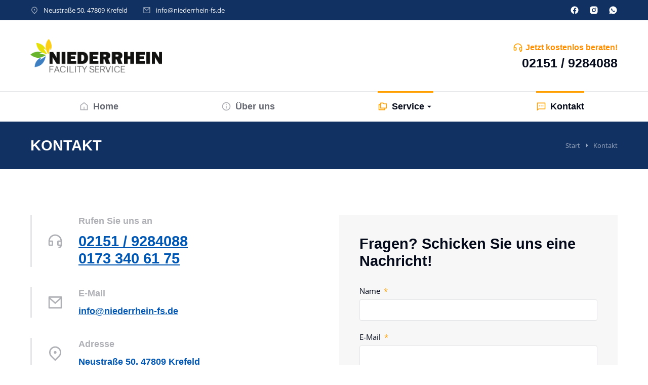

--- FILE ---
content_type: text/html; charset=UTF-8
request_url: https://www.niederrhein-fs.de/kontakt/
body_size: 20282
content:
<!DOCTYPE html>
<!--[if !(IE 6) | !(IE 7) | !(IE 8)  ]><!-->
<html lang="de" class="no-js">
<!--<![endif]-->
<head>
	<meta charset="UTF-8" />
		<meta name="viewport" content="width=device-width, initial-scale=1, maximum-scale=1, user-scalable=0">
			<link rel="profile" href="https://gmpg.org/xfn/11" />
	<meta name='robots' content='index, follow, max-image-preview:large, max-snippet:-1, max-video-preview:-1' />
<script id="cookieyes" type="text/javascript" src="https://cdn-cookieyes.com/client_data/5672a58fbf7a28cad2498eb6/script.js"></script>
	<!-- This site is optimized with the Yoast SEO plugin v21.2 - https://yoast.com/wordpress/plugins/seo/ -->
	<title>Kontakt - Niederrhein Facility Management</title>
	<link rel="canonical" href="https://www.niederrhein-fs.de/kontakt/" />
	<meta property="og:locale" content="de_DE" />
	<meta property="og:type" content="article" />
	<meta property="og:title" content="Kontakt - Niederrhein Facility Management" />
	<meta property="og:description" content="Rufen Sie uns an 02151 / 92840880173 340 61 75 E-Mail info@niederrhein-fs.de Adresse Neustraße 50, 47809 Krefeld Finden Sie uns in den sozialen Medien Fragen? Schicken Sie uns eine Nachricht!" />
	<meta property="og:url" content="https://www.niederrhein-fs.de/kontakt/" />
	<meta property="og:site_name" content="Niederrhein Facility Management" />
	<meta property="article:publisher" content="https://www.facebook.com/2016NFS" />
	<meta property="article:modified_time" content="2023-09-22T00:11:43+00:00" />
	<meta property="og:image" content="https://www.niederrhein-fs.de/wp-content/uploads/2016/09/niederrhein_logo_hd.png" />
	<meta property="og:image:width" content="595" />
	<meta property="og:image:height" content="150" />
	<meta property="og:image:type" content="image/png" />
	<meta name="twitter:card" content="summary_large_image" />
	<script type="application/ld+json" class="yoast-schema-graph">{"@context":"https://schema.org","@graph":[{"@type":"WebPage","@id":"https://www.niederrhein-fs.de/kontakt/","url":"https://www.niederrhein-fs.de/kontakt/","name":"Kontakt - Niederrhein Facility Management","isPartOf":{"@id":"https://www.niederrhein-fs.de/#website"},"datePublished":"2022-11-19T14:46:40+00:00","dateModified":"2023-09-22T00:11:43+00:00","breadcrumb":{"@id":"https://www.niederrhein-fs.de/kontakt/#breadcrumb"},"inLanguage":"de","potentialAction":[{"@type":"ReadAction","target":["https://www.niederrhein-fs.de/kontakt/"]}]},{"@type":"BreadcrumbList","@id":"https://www.niederrhein-fs.de/kontakt/#breadcrumb","itemListElement":[{"@type":"ListItem","position":1,"name":"Startseite","item":"https://www.niederrhein-fs.de/"},{"@type":"ListItem","position":2,"name":"Kontakt"}]},{"@type":"WebSite","@id":"https://www.niederrhein-fs.de/#website","url":"https://www.niederrhein-fs.de/","name":"Niederrhein Facility Management","description":"","publisher":{"@id":"https://www.niederrhein-fs.de/#organization"},"potentialAction":[{"@type":"SearchAction","target":{"@type":"EntryPoint","urlTemplate":"https://www.niederrhein-fs.de/?s={search_term_string}"},"query-input":"required name=search_term_string"}],"inLanguage":"de"},{"@type":"Organization","@id":"https://www.niederrhein-fs.de/#organization","name":"Niederrhein Facility Service","url":"https://www.niederrhein-fs.de/","logo":{"@type":"ImageObject","inLanguage":"de","@id":"https://www.niederrhein-fs.de/#/schema/logo/image/","url":"https://www.niederrhein-fs.de/wp-content/uploads/2016/09/niederrhein_logo.png","contentUrl":"https://www.niederrhein-fs.de/wp-content/uploads/2016/09/niederrhein_logo.png","width":298,"height":75,"caption":"Niederrhein Facility Service"},"image":{"@id":"https://www.niederrhein-fs.de/#/schema/logo/image/"},"sameAs":["https://www.facebook.com/2016NFS","https://www.instagram.com/explore/locations/1561794614122757/niederrhein-facility-service/"]}]}</script>
	<!-- / Yoast SEO plugin. -->


<link rel='dns-prefetch' href='//www.googletagmanager.com' />
<link rel="alternate" type="application/rss+xml" title="Niederrhein Facility Management &raquo; Feed" href="https://www.niederrhein-fs.de/feed/" />
<link rel="alternate" type="application/rss+xml" title="Niederrhein Facility Management &raquo; Kommentar-Feed" href="https://www.niederrhein-fs.de/comments/feed/" />
<script type="text/javascript">
window._wpemojiSettings = {"baseUrl":"https:\/\/s.w.org\/images\/core\/emoji\/14.0.0\/72x72\/","ext":".png","svgUrl":"https:\/\/s.w.org\/images\/core\/emoji\/14.0.0\/svg\/","svgExt":".svg","source":{"concatemoji":"https:\/\/www.niederrhein-fs.de\/wp-includes\/js\/wp-emoji-release.min.js?ver=6.3.7"}};
/*! This file is auto-generated */
!function(i,n){var o,s,e;function c(e){try{var t={supportTests:e,timestamp:(new Date).valueOf()};sessionStorage.setItem(o,JSON.stringify(t))}catch(e){}}function p(e,t,n){e.clearRect(0,0,e.canvas.width,e.canvas.height),e.fillText(t,0,0);var t=new Uint32Array(e.getImageData(0,0,e.canvas.width,e.canvas.height).data),r=(e.clearRect(0,0,e.canvas.width,e.canvas.height),e.fillText(n,0,0),new Uint32Array(e.getImageData(0,0,e.canvas.width,e.canvas.height).data));return t.every(function(e,t){return e===r[t]})}function u(e,t,n){switch(t){case"flag":return n(e,"\ud83c\udff3\ufe0f\u200d\u26a7\ufe0f","\ud83c\udff3\ufe0f\u200b\u26a7\ufe0f")?!1:!n(e,"\ud83c\uddfa\ud83c\uddf3","\ud83c\uddfa\u200b\ud83c\uddf3")&&!n(e,"\ud83c\udff4\udb40\udc67\udb40\udc62\udb40\udc65\udb40\udc6e\udb40\udc67\udb40\udc7f","\ud83c\udff4\u200b\udb40\udc67\u200b\udb40\udc62\u200b\udb40\udc65\u200b\udb40\udc6e\u200b\udb40\udc67\u200b\udb40\udc7f");case"emoji":return!n(e,"\ud83e\udef1\ud83c\udffb\u200d\ud83e\udef2\ud83c\udfff","\ud83e\udef1\ud83c\udffb\u200b\ud83e\udef2\ud83c\udfff")}return!1}function f(e,t,n){var r="undefined"!=typeof WorkerGlobalScope&&self instanceof WorkerGlobalScope?new OffscreenCanvas(300,150):i.createElement("canvas"),a=r.getContext("2d",{willReadFrequently:!0}),o=(a.textBaseline="top",a.font="600 32px Arial",{});return e.forEach(function(e){o[e]=t(a,e,n)}),o}function t(e){var t=i.createElement("script");t.src=e,t.defer=!0,i.head.appendChild(t)}"undefined"!=typeof Promise&&(o="wpEmojiSettingsSupports",s=["flag","emoji"],n.supports={everything:!0,everythingExceptFlag:!0},e=new Promise(function(e){i.addEventListener("DOMContentLoaded",e,{once:!0})}),new Promise(function(t){var n=function(){try{var e=JSON.parse(sessionStorage.getItem(o));if("object"==typeof e&&"number"==typeof e.timestamp&&(new Date).valueOf()<e.timestamp+604800&&"object"==typeof e.supportTests)return e.supportTests}catch(e){}return null}();if(!n){if("undefined"!=typeof Worker&&"undefined"!=typeof OffscreenCanvas&&"undefined"!=typeof URL&&URL.createObjectURL&&"undefined"!=typeof Blob)try{var e="postMessage("+f.toString()+"("+[JSON.stringify(s),u.toString(),p.toString()].join(",")+"));",r=new Blob([e],{type:"text/javascript"}),a=new Worker(URL.createObjectURL(r),{name:"wpTestEmojiSupports"});return void(a.onmessage=function(e){c(n=e.data),a.terminate(),t(n)})}catch(e){}c(n=f(s,u,p))}t(n)}).then(function(e){for(var t in e)n.supports[t]=e[t],n.supports.everything=n.supports.everything&&n.supports[t],"flag"!==t&&(n.supports.everythingExceptFlag=n.supports.everythingExceptFlag&&n.supports[t]);n.supports.everythingExceptFlag=n.supports.everythingExceptFlag&&!n.supports.flag,n.DOMReady=!1,n.readyCallback=function(){n.DOMReady=!0}}).then(function(){return e}).then(function(){var e;n.supports.everything||(n.readyCallback(),(e=n.source||{}).concatemoji?t(e.concatemoji):e.wpemoji&&e.twemoji&&(t(e.twemoji),t(e.wpemoji)))}))}((window,document),window._wpemojiSettings);
</script>
<style type="text/css">
img.wp-smiley,
img.emoji {
	display: inline !important;
	border: none !important;
	box-shadow: none !important;
	height: 1em !important;
	width: 1em !important;
	margin: 0 0.07em !important;
	vertical-align: -0.1em !important;
	background: none !important;
	padding: 0 !important;
}
</style>
	<link rel='stylesheet' id='wp-block-library-css' href='https://www.niederrhein-fs.de/wp-includes/css/dist/block-library/style.min.css?ver=6.3.7' type='text/css' media='all' />
<style id='wp-block-library-theme-inline-css' type='text/css'>
.wp-block-audio figcaption{color:#555;font-size:13px;text-align:center}.is-dark-theme .wp-block-audio figcaption{color:hsla(0,0%,100%,.65)}.wp-block-audio{margin:0 0 1em}.wp-block-code{border:1px solid #ccc;border-radius:4px;font-family:Menlo,Consolas,monaco,monospace;padding:.8em 1em}.wp-block-embed figcaption{color:#555;font-size:13px;text-align:center}.is-dark-theme .wp-block-embed figcaption{color:hsla(0,0%,100%,.65)}.wp-block-embed{margin:0 0 1em}.blocks-gallery-caption{color:#555;font-size:13px;text-align:center}.is-dark-theme .blocks-gallery-caption{color:hsla(0,0%,100%,.65)}.wp-block-image figcaption{color:#555;font-size:13px;text-align:center}.is-dark-theme .wp-block-image figcaption{color:hsla(0,0%,100%,.65)}.wp-block-image{margin:0 0 1em}.wp-block-pullquote{border-bottom:4px solid;border-top:4px solid;color:currentColor;margin-bottom:1.75em}.wp-block-pullquote cite,.wp-block-pullquote footer,.wp-block-pullquote__citation{color:currentColor;font-size:.8125em;font-style:normal;text-transform:uppercase}.wp-block-quote{border-left:.25em solid;margin:0 0 1.75em;padding-left:1em}.wp-block-quote cite,.wp-block-quote footer{color:currentColor;font-size:.8125em;font-style:normal;position:relative}.wp-block-quote.has-text-align-right{border-left:none;border-right:.25em solid;padding-left:0;padding-right:1em}.wp-block-quote.has-text-align-center{border:none;padding-left:0}.wp-block-quote.is-large,.wp-block-quote.is-style-large,.wp-block-quote.is-style-plain{border:none}.wp-block-search .wp-block-search__label{font-weight:700}.wp-block-search__button{border:1px solid #ccc;padding:.375em .625em}:where(.wp-block-group.has-background){padding:1.25em 2.375em}.wp-block-separator.has-css-opacity{opacity:.4}.wp-block-separator{border:none;border-bottom:2px solid;margin-left:auto;margin-right:auto}.wp-block-separator.has-alpha-channel-opacity{opacity:1}.wp-block-separator:not(.is-style-wide):not(.is-style-dots){width:100px}.wp-block-separator.has-background:not(.is-style-dots){border-bottom:none;height:1px}.wp-block-separator.has-background:not(.is-style-wide):not(.is-style-dots){height:2px}.wp-block-table{margin:0 0 1em}.wp-block-table td,.wp-block-table th{word-break:normal}.wp-block-table figcaption{color:#555;font-size:13px;text-align:center}.is-dark-theme .wp-block-table figcaption{color:hsla(0,0%,100%,.65)}.wp-block-video figcaption{color:#555;font-size:13px;text-align:center}.is-dark-theme .wp-block-video figcaption{color:hsla(0,0%,100%,.65)}.wp-block-video{margin:0 0 1em}.wp-block-template-part.has-background{margin-bottom:0;margin-top:0;padding:1.25em 2.375em}
</style>
<style id='classic-theme-styles-inline-css' type='text/css'>
/*! This file is auto-generated */
.wp-block-button__link{color:#fff;background-color:#32373c;border-radius:9999px;box-shadow:none;text-decoration:none;padding:calc(.667em + 2px) calc(1.333em + 2px);font-size:1.125em}.wp-block-file__button{background:#32373c;color:#fff;text-decoration:none}
</style>
<style id='global-styles-inline-css' type='text/css'>
body{--wp--preset--color--black: #000000;--wp--preset--color--cyan-bluish-gray: #abb8c3;--wp--preset--color--white: #FFF;--wp--preset--color--pale-pink: #f78da7;--wp--preset--color--vivid-red: #cf2e2e;--wp--preset--color--luminous-vivid-orange: #ff6900;--wp--preset--color--luminous-vivid-amber: #fcb900;--wp--preset--color--light-green-cyan: #7bdcb5;--wp--preset--color--vivid-green-cyan: #00d084;--wp--preset--color--pale-cyan-blue: #8ed1fc;--wp--preset--color--vivid-cyan-blue: #0693e3;--wp--preset--color--vivid-purple: #9b51e0;--wp--preset--color--accent: #999999;--wp--preset--color--dark-gray: #111;--wp--preset--color--light-gray: #767676;--wp--preset--gradient--vivid-cyan-blue-to-vivid-purple: linear-gradient(135deg,rgba(6,147,227,1) 0%,rgb(155,81,224) 100%);--wp--preset--gradient--light-green-cyan-to-vivid-green-cyan: linear-gradient(135deg,rgb(122,220,180) 0%,rgb(0,208,130) 100%);--wp--preset--gradient--luminous-vivid-amber-to-luminous-vivid-orange: linear-gradient(135deg,rgba(252,185,0,1) 0%,rgba(255,105,0,1) 100%);--wp--preset--gradient--luminous-vivid-orange-to-vivid-red: linear-gradient(135deg,rgba(255,105,0,1) 0%,rgb(207,46,46) 100%);--wp--preset--gradient--very-light-gray-to-cyan-bluish-gray: linear-gradient(135deg,rgb(238,238,238) 0%,rgb(169,184,195) 100%);--wp--preset--gradient--cool-to-warm-spectrum: linear-gradient(135deg,rgb(74,234,220) 0%,rgb(151,120,209) 20%,rgb(207,42,186) 40%,rgb(238,44,130) 60%,rgb(251,105,98) 80%,rgb(254,248,76) 100%);--wp--preset--gradient--blush-light-purple: linear-gradient(135deg,rgb(255,206,236) 0%,rgb(152,150,240) 100%);--wp--preset--gradient--blush-bordeaux: linear-gradient(135deg,rgb(254,205,165) 0%,rgb(254,45,45) 50%,rgb(107,0,62) 100%);--wp--preset--gradient--luminous-dusk: linear-gradient(135deg,rgb(255,203,112) 0%,rgb(199,81,192) 50%,rgb(65,88,208) 100%);--wp--preset--gradient--pale-ocean: linear-gradient(135deg,rgb(255,245,203) 0%,rgb(182,227,212) 50%,rgb(51,167,181) 100%);--wp--preset--gradient--electric-grass: linear-gradient(135deg,rgb(202,248,128) 0%,rgb(113,206,126) 100%);--wp--preset--gradient--midnight: linear-gradient(135deg,rgb(2,3,129) 0%,rgb(40,116,252) 100%);--wp--preset--font-size--small: 13px;--wp--preset--font-size--medium: 20px;--wp--preset--font-size--large: 36px;--wp--preset--font-size--x-large: 42px;--wp--preset--spacing--20: 0.44rem;--wp--preset--spacing--30: 0.67rem;--wp--preset--spacing--40: 1rem;--wp--preset--spacing--50: 1.5rem;--wp--preset--spacing--60: 2.25rem;--wp--preset--spacing--70: 3.38rem;--wp--preset--spacing--80: 5.06rem;--wp--preset--shadow--natural: 6px 6px 9px rgba(0, 0, 0, 0.2);--wp--preset--shadow--deep: 12px 12px 50px rgba(0, 0, 0, 0.4);--wp--preset--shadow--sharp: 6px 6px 0px rgba(0, 0, 0, 0.2);--wp--preset--shadow--outlined: 6px 6px 0px -3px rgba(255, 255, 255, 1), 6px 6px rgba(0, 0, 0, 1);--wp--preset--shadow--crisp: 6px 6px 0px rgba(0, 0, 0, 1);}:where(.is-layout-flex){gap: 0.5em;}:where(.is-layout-grid){gap: 0.5em;}body .is-layout-flow > .alignleft{float: left;margin-inline-start: 0;margin-inline-end: 2em;}body .is-layout-flow > .alignright{float: right;margin-inline-start: 2em;margin-inline-end: 0;}body .is-layout-flow > .aligncenter{margin-left: auto !important;margin-right: auto !important;}body .is-layout-constrained > .alignleft{float: left;margin-inline-start: 0;margin-inline-end: 2em;}body .is-layout-constrained > .alignright{float: right;margin-inline-start: 2em;margin-inline-end: 0;}body .is-layout-constrained > .aligncenter{margin-left: auto !important;margin-right: auto !important;}body .is-layout-constrained > :where(:not(.alignleft):not(.alignright):not(.alignfull)){max-width: var(--wp--style--global--content-size);margin-left: auto !important;margin-right: auto !important;}body .is-layout-constrained > .alignwide{max-width: var(--wp--style--global--wide-size);}body .is-layout-flex{display: flex;}body .is-layout-flex{flex-wrap: wrap;align-items: center;}body .is-layout-flex > *{margin: 0;}body .is-layout-grid{display: grid;}body .is-layout-grid > *{margin: 0;}:where(.wp-block-columns.is-layout-flex){gap: 2em;}:where(.wp-block-columns.is-layout-grid){gap: 2em;}:where(.wp-block-post-template.is-layout-flex){gap: 1.25em;}:where(.wp-block-post-template.is-layout-grid){gap: 1.25em;}.has-black-color{color: var(--wp--preset--color--black) !important;}.has-cyan-bluish-gray-color{color: var(--wp--preset--color--cyan-bluish-gray) !important;}.has-white-color{color: var(--wp--preset--color--white) !important;}.has-pale-pink-color{color: var(--wp--preset--color--pale-pink) !important;}.has-vivid-red-color{color: var(--wp--preset--color--vivid-red) !important;}.has-luminous-vivid-orange-color{color: var(--wp--preset--color--luminous-vivid-orange) !important;}.has-luminous-vivid-amber-color{color: var(--wp--preset--color--luminous-vivid-amber) !important;}.has-light-green-cyan-color{color: var(--wp--preset--color--light-green-cyan) !important;}.has-vivid-green-cyan-color{color: var(--wp--preset--color--vivid-green-cyan) !important;}.has-pale-cyan-blue-color{color: var(--wp--preset--color--pale-cyan-blue) !important;}.has-vivid-cyan-blue-color{color: var(--wp--preset--color--vivid-cyan-blue) !important;}.has-vivid-purple-color{color: var(--wp--preset--color--vivid-purple) !important;}.has-black-background-color{background-color: var(--wp--preset--color--black) !important;}.has-cyan-bluish-gray-background-color{background-color: var(--wp--preset--color--cyan-bluish-gray) !important;}.has-white-background-color{background-color: var(--wp--preset--color--white) !important;}.has-pale-pink-background-color{background-color: var(--wp--preset--color--pale-pink) !important;}.has-vivid-red-background-color{background-color: var(--wp--preset--color--vivid-red) !important;}.has-luminous-vivid-orange-background-color{background-color: var(--wp--preset--color--luminous-vivid-orange) !important;}.has-luminous-vivid-amber-background-color{background-color: var(--wp--preset--color--luminous-vivid-amber) !important;}.has-light-green-cyan-background-color{background-color: var(--wp--preset--color--light-green-cyan) !important;}.has-vivid-green-cyan-background-color{background-color: var(--wp--preset--color--vivid-green-cyan) !important;}.has-pale-cyan-blue-background-color{background-color: var(--wp--preset--color--pale-cyan-blue) !important;}.has-vivid-cyan-blue-background-color{background-color: var(--wp--preset--color--vivid-cyan-blue) !important;}.has-vivid-purple-background-color{background-color: var(--wp--preset--color--vivid-purple) !important;}.has-black-border-color{border-color: var(--wp--preset--color--black) !important;}.has-cyan-bluish-gray-border-color{border-color: var(--wp--preset--color--cyan-bluish-gray) !important;}.has-white-border-color{border-color: var(--wp--preset--color--white) !important;}.has-pale-pink-border-color{border-color: var(--wp--preset--color--pale-pink) !important;}.has-vivid-red-border-color{border-color: var(--wp--preset--color--vivid-red) !important;}.has-luminous-vivid-orange-border-color{border-color: var(--wp--preset--color--luminous-vivid-orange) !important;}.has-luminous-vivid-amber-border-color{border-color: var(--wp--preset--color--luminous-vivid-amber) !important;}.has-light-green-cyan-border-color{border-color: var(--wp--preset--color--light-green-cyan) !important;}.has-vivid-green-cyan-border-color{border-color: var(--wp--preset--color--vivid-green-cyan) !important;}.has-pale-cyan-blue-border-color{border-color: var(--wp--preset--color--pale-cyan-blue) !important;}.has-vivid-cyan-blue-border-color{border-color: var(--wp--preset--color--vivid-cyan-blue) !important;}.has-vivid-purple-border-color{border-color: var(--wp--preset--color--vivid-purple) !important;}.has-vivid-cyan-blue-to-vivid-purple-gradient-background{background: var(--wp--preset--gradient--vivid-cyan-blue-to-vivid-purple) !important;}.has-light-green-cyan-to-vivid-green-cyan-gradient-background{background: var(--wp--preset--gradient--light-green-cyan-to-vivid-green-cyan) !important;}.has-luminous-vivid-amber-to-luminous-vivid-orange-gradient-background{background: var(--wp--preset--gradient--luminous-vivid-amber-to-luminous-vivid-orange) !important;}.has-luminous-vivid-orange-to-vivid-red-gradient-background{background: var(--wp--preset--gradient--luminous-vivid-orange-to-vivid-red) !important;}.has-very-light-gray-to-cyan-bluish-gray-gradient-background{background: var(--wp--preset--gradient--very-light-gray-to-cyan-bluish-gray) !important;}.has-cool-to-warm-spectrum-gradient-background{background: var(--wp--preset--gradient--cool-to-warm-spectrum) !important;}.has-blush-light-purple-gradient-background{background: var(--wp--preset--gradient--blush-light-purple) !important;}.has-blush-bordeaux-gradient-background{background: var(--wp--preset--gradient--blush-bordeaux) !important;}.has-luminous-dusk-gradient-background{background: var(--wp--preset--gradient--luminous-dusk) !important;}.has-pale-ocean-gradient-background{background: var(--wp--preset--gradient--pale-ocean) !important;}.has-electric-grass-gradient-background{background: var(--wp--preset--gradient--electric-grass) !important;}.has-midnight-gradient-background{background: var(--wp--preset--gradient--midnight) !important;}.has-small-font-size{font-size: var(--wp--preset--font-size--small) !important;}.has-medium-font-size{font-size: var(--wp--preset--font-size--medium) !important;}.has-large-font-size{font-size: var(--wp--preset--font-size--large) !important;}.has-x-large-font-size{font-size: var(--wp--preset--font-size--x-large) !important;}
.wp-block-navigation a:where(:not(.wp-element-button)){color: inherit;}
:where(.wp-block-post-template.is-layout-flex){gap: 1.25em;}:where(.wp-block-post-template.is-layout-grid){gap: 1.25em;}
:where(.wp-block-columns.is-layout-flex){gap: 2em;}:where(.wp-block-columns.is-layout-grid){gap: 2em;}
.wp-block-pullquote{font-size: 1.5em;line-height: 1.6;}
</style>
<link rel='stylesheet' id='contact-form-7-css' href='https://www.niederrhein-fs.de/wp-content/plugins/contact-form-7/includes/css/styles.css?ver=5.8' type='text/css' media='all' />
<link rel='stylesheet' id='wpa-css-css' href='https://www.niederrhein-fs.de/wp-content/plugins/honeypot/includes/css/wpa.css?ver=2.1.5' type='text/css' media='all' />
<link rel='stylesheet' id='elementor-icons-css' href='https://www.niederrhein-fs.de/wp-content/plugins/elementor/assets/lib/eicons/css/elementor-icons.min.css?ver=5.23.0' type='text/css' media='all' />
<link rel='stylesheet' id='elementor-frontend-css' href='https://www.niederrhein-fs.de/wp-content/uploads/elementor/css/custom-frontend.min.css?ver=1757617407' type='text/css' media='all' />
<link rel='stylesheet' id='swiper-css' href='https://www.niederrhein-fs.de/wp-content/plugins/elementor/assets/lib/swiper/v8/css/swiper.min.css?ver=8.4.5' type='text/css' media='all' />
<link rel='stylesheet' id='elementor-post-1426-css' href='https://www.niederrhein-fs.de/wp-content/uploads/elementor/css/post-1426.css?ver=1757617407' type='text/css' media='all' />
<link rel='stylesheet' id='elementor-pro-css' href='https://www.niederrhein-fs.de/wp-content/uploads/elementor/css/custom-pro-frontend.min.css?ver=1757617407' type='text/css' media='all' />
<link rel='stylesheet' id='elementor-global-css' href='https://www.niederrhein-fs.de/wp-content/uploads/elementor/css/global.css?ver=1757617407' type='text/css' media='all' />
<link rel='stylesheet' id='elementor-post-10018-css' href='https://www.niederrhein-fs.de/wp-content/uploads/elementor/css/post-10018.css?ver=1757634325' type='text/css' media='all' />
<link rel='stylesheet' id='elementor-post-2900-css' href='https://www.niederrhein-fs.de/wp-content/uploads/elementor/css/post-2900.css?ver=1757617408' type='text/css' media='all' />
<link rel='stylesheet' id='elementor-post-752-css' href='https://www.niederrhein-fs.de/wp-content/uploads/elementor/css/post-752.css?ver=1757617408' type='text/css' media='all' />
<link rel='stylesheet' id='elementor-post-5343-css' href='https://www.niederrhein-fs.de/wp-content/uploads/elementor/css/post-5343.css?ver=1757630420' type='text/css' media='all' />
<link rel='stylesheet' id='dt-main-css' href='https://www.niederrhein-fs.de/wp-content/themes/dt-the7/css/main.min.css?ver=11.9.0' type='text/css' media='all' />
<link rel='stylesheet' id='the7-custom-scrollbar-css' href='https://www.niederrhein-fs.de/wp-content/themes/dt-the7/lib/custom-scrollbar/custom-scrollbar.min.css?ver=11.9.0' type='text/css' media='all' />
<link rel='stylesheet' id='the7-css-vars-css' href='https://www.niederrhein-fs.de/wp-content/uploads/the7-css/css-vars.css?ver=e2e79719f2bf' type='text/css' media='all' />
<link rel='stylesheet' id='dt-custom-css' href='https://www.niederrhein-fs.de/wp-content/uploads/the7-css/custom.css?ver=e2e79719f2bf' type='text/css' media='all' />
<link rel='stylesheet' id='dt-media-css' href='https://www.niederrhein-fs.de/wp-content/uploads/the7-css/media.css?ver=e2e79719f2bf' type='text/css' media='all' />
<link rel='stylesheet' id='the7-mega-menu-css' href='https://www.niederrhein-fs.de/wp-content/uploads/the7-css/mega-menu.css?ver=e2e79719f2bf' type='text/css' media='all' />
<link rel='stylesheet' id='the7-elements-css' href='https://www.niederrhein-fs.de/wp-content/uploads/the7-css/post-type-dynamic.css?ver=e2e79719f2bf' type='text/css' media='all' />
<link rel='stylesheet' id='style-css' href='https://www.niederrhein-fs.de/wp-content/themes/dt-the7/style.css?ver=11.9.0' type='text/css' media='all' />
<link rel='stylesheet' id='the7-elementor-global-css' href='https://www.niederrhein-fs.de/wp-content/themes/dt-the7/css/compatibility/elementor/elementor-global.min.css?ver=11.9.0' type='text/css' media='all' />
<link rel='stylesheet' id='the7-icon-box-widget-css' href='https://www.niederrhein-fs.de/wp-content/themes/dt-the7/css/compatibility/elementor/the7-icon-box-widget.min.css?ver=11.9.0' type='text/css' media='all' />
<link rel='stylesheet' id='the7-icon-widget-css' href='https://www.niederrhein-fs.de/wp-content/themes/dt-the7/css/compatibility/elementor/the7-icon-widget.min.css?ver=11.9.0' type='text/css' media='all' />
<link rel='stylesheet' id='the7_horizontal-menu-css' href='https://www.niederrhein-fs.de/wp-content/themes/dt-the7/css/compatibility/elementor/the7-horizontal-menu-widget.min.css?ver=11.9.0' type='text/css' media='all' />
<link rel='stylesheet' id='the7-vertical-menu-widget-css' href='https://www.niederrhein-fs.de/wp-content/themes/dt-the7/css/compatibility/elementor/the7-vertical-menu-widget.min.css?ver=11.9.0' type='text/css' media='all' />
<link rel='stylesheet' id='the7-widget-css' href='https://www.niederrhein-fs.de/wp-content/themes/dt-the7/css/compatibility/elementor/the7-widget.min.css?ver=11.9.0' type='text/css' media='all' />
<link rel='stylesheet' id='google-fonts-1-css' href='//www.niederrhein-fs.de/wp-content/uploads/omgf/google-fonts-1/google-fonts-1.css?ver=1695344270' type='text/css' media='all' />
<link rel='stylesheet' id='elementor-icons-shared-0-css' href='https://www.niederrhein-fs.de/wp-content/plugins/elementor/assets/lib/font-awesome/css/fontawesome.min.css?ver=5.15.3' type='text/css' media='all' />
<link rel='stylesheet' id='elementor-icons-fa-solid-css' href='https://www.niederrhein-fs.de/wp-content/plugins/elementor/assets/lib/font-awesome/css/solid.min.css?ver=5.15.3' type='text/css' media='all' />
<script type='text/javascript' src='https://www.niederrhein-fs.de/wp-includes/js/jquery/jquery.min.js?ver=3.7.0' id='jquery-core-js'></script>
<script type='text/javascript' src='https://www.niederrhein-fs.de/wp-includes/js/jquery/jquery-migrate.min.js?ver=3.4.1' id='jquery-migrate-js'></script>
<script type='text/javascript' src='https://www.niederrhein-fs.de/wp-content/plugins/revslider/public/assets/js/rbtools.min.js?ver=6.6.16' id='tp-tools-js'></script>
<script type='text/javascript' src='https://www.niederrhein-fs.de/wp-content/plugins/revslider/public/assets/js/rs6.min.js?ver=6.6.16' id='revmin-js'></script>
<script type='text/javascript' id='dt-above-fold-js-extra'>
/* <![CDATA[ */
var dtLocal = {"themeUrl":"https:\/\/www.niederrhein-fs.de\/wp-content\/themes\/dt-the7","passText":"Um diesen gesch\u00fctzten Eintrag anzusehen, geben Sie bitte das Passwort ein:","moreButtonText":{"loading":"Lade...","loadMore":"Mehr laden"},"postID":"10018","ajaxurl":"https:\/\/www.niederrhein-fs.de\/wp-admin\/admin-ajax.php","REST":{"baseUrl":"https:\/\/www.niederrhein-fs.de\/wp-json\/the7\/v1","endpoints":{"sendMail":"\/send-mail"}},"contactMessages":{"required":"One or more fields have an error. Please check and try again.","terms":"Please accept the privacy policy.","fillTheCaptchaError":"Please, fill the captcha."},"captchaSiteKey":"","ajaxNonce":"6a0532cb40","pageData":{"type":"page","template":"page","layout":null},"themeSettings":{"smoothScroll":"off","lazyLoading":false,"desktopHeader":{"height":""},"ToggleCaptionEnabled":"disabled","ToggleCaption":"Navigation","floatingHeader":{"showAfter":94,"showMenu":false,"height":64,"logo":{"showLogo":true,"html":"","url":"https:\/\/www.niederrhein-fs.de\/"}},"topLine":{"floatingTopLine":{"logo":{"showLogo":false,"html":""}}},"mobileHeader":{"firstSwitchPoint":1150,"secondSwitchPoint":600,"firstSwitchPointHeight":60,"secondSwitchPointHeight":50,"mobileToggleCaptionEnabled":"right","mobileToggleCaption":"Menu"},"stickyMobileHeaderFirstSwitch":{"logo":{"html":""}},"stickyMobileHeaderSecondSwitch":{"logo":{"html":""}},"sidebar":{"switchPoint":992},"boxedWidth":"1280px"},"elementor":{"settings":{"container_width":1350}}};
var dtShare = {"shareButtonText":{"facebook":"Share on Facebook","twitter":"Tweet","pinterest":"Pin it","linkedin":"Share on Linkedin","whatsapp":"Share on Whatsapp"},"overlayOpacity":"90"};
/* ]]> */
</script>
<script type='text/javascript' src='https://www.niederrhein-fs.de/wp-content/themes/dt-the7/js/above-the-fold.min.js?ver=11.9.0' id='dt-above-fold-js'></script>

<!-- Von Site Kit hinzugefügtes Google-Analytics-Snippet -->
<script type='text/javascript' src='https://www.googletagmanager.com/gtag/js?id=GT-5D48T9C' id='google_gtagjs-js' async></script>
<script id="google_gtagjs-js-after" type="text/javascript">
window.dataLayer = window.dataLayer || [];function gtag(){dataLayer.push(arguments);}
gtag('set', 'linker', {"domains":["www.niederrhein-fs.de"]} );
gtag("js", new Date());
gtag("set", "developer_id.dZTNiMT", true);
gtag("config", "GT-5D48T9C");
</script>

<!-- Ende des von Site Kit hinzugefügten Google-Analytics-Snippets -->
<link rel="https://api.w.org/" href="https://www.niederrhein-fs.de/wp-json/" /><link rel="alternate" type="application/json" href="https://www.niederrhein-fs.de/wp-json/wp/v2/pages/10018" /><link rel="EditURI" type="application/rsd+xml" title="RSD" href="https://www.niederrhein-fs.de/xmlrpc.php?rsd" />
<meta name="generator" content="WordPress 6.3.7" />
<link rel='shortlink' href='https://www.niederrhein-fs.de/?p=10018' />
<link rel="alternate" type="application/json+oembed" href="https://www.niederrhein-fs.de/wp-json/oembed/1.0/embed?url=https%3A%2F%2Fwww.niederrhein-fs.de%2Fkontakt%2F" />
<link rel="alternate" type="text/xml+oembed" href="https://www.niederrhein-fs.de/wp-json/oembed/1.0/embed?url=https%3A%2F%2Fwww.niederrhein-fs.de%2Fkontakt%2F&#038;format=xml" />
<meta name="generator" content="Site Kit by Google 1.109.0" /><meta name="generator" content="Elementor 3.16.3; features: e_dom_optimization, e_optimized_assets_loading; settings: css_print_method-external, google_font-enabled, font_display-swap">
<meta name="generator" content="Powered by Slider Revolution 6.6.16 - responsive, Mobile-Friendly Slider Plugin for WordPress with comfortable drag and drop interface." />
<link rel="icon" href="https://www.niederrhein-fs.de/wp-content/uploads/2023/09/cropped-niederrhein_logo_512-32x32.png" sizes="32x32" />
<link rel="icon" href="https://www.niederrhein-fs.de/wp-content/uploads/2023/09/cropped-niederrhein_logo_512-192x192.png" sizes="192x192" />
<link rel="apple-touch-icon" href="https://www.niederrhein-fs.de/wp-content/uploads/2023/09/cropped-niederrhein_logo_512-180x180.png" />
<meta name="msapplication-TileImage" content="https://www.niederrhein-fs.de/wp-content/uploads/2023/09/cropped-niederrhein_logo_512-270x270.png" />
<script>function setREVStartSize(e){
			//window.requestAnimationFrame(function() {
				window.RSIW = window.RSIW===undefined ? window.innerWidth : window.RSIW;
				window.RSIH = window.RSIH===undefined ? window.innerHeight : window.RSIH;
				try {
					var pw = document.getElementById(e.c).parentNode.offsetWidth,
						newh;
					pw = pw===0 || isNaN(pw) || (e.l=="fullwidth" || e.layout=="fullwidth") ? window.RSIW : pw;
					e.tabw = e.tabw===undefined ? 0 : parseInt(e.tabw);
					e.thumbw = e.thumbw===undefined ? 0 : parseInt(e.thumbw);
					e.tabh = e.tabh===undefined ? 0 : parseInt(e.tabh);
					e.thumbh = e.thumbh===undefined ? 0 : parseInt(e.thumbh);
					e.tabhide = e.tabhide===undefined ? 0 : parseInt(e.tabhide);
					e.thumbhide = e.thumbhide===undefined ? 0 : parseInt(e.thumbhide);
					e.mh = e.mh===undefined || e.mh=="" || e.mh==="auto" ? 0 : parseInt(e.mh,0);
					if(e.layout==="fullscreen" || e.l==="fullscreen")
						newh = Math.max(e.mh,window.RSIH);
					else{
						e.gw = Array.isArray(e.gw) ? e.gw : [e.gw];
						for (var i in e.rl) if (e.gw[i]===undefined || e.gw[i]===0) e.gw[i] = e.gw[i-1];
						e.gh = e.el===undefined || e.el==="" || (Array.isArray(e.el) && e.el.length==0)? e.gh : e.el;
						e.gh = Array.isArray(e.gh) ? e.gh : [e.gh];
						for (var i in e.rl) if (e.gh[i]===undefined || e.gh[i]===0) e.gh[i] = e.gh[i-1];
											
						var nl = new Array(e.rl.length),
							ix = 0,
							sl;
						e.tabw = e.tabhide>=pw ? 0 : e.tabw;
						e.thumbw = e.thumbhide>=pw ? 0 : e.thumbw;
						e.tabh = e.tabhide>=pw ? 0 : e.tabh;
						e.thumbh = e.thumbhide>=pw ? 0 : e.thumbh;
						for (var i in e.rl) nl[i] = e.rl[i]<window.RSIW ? 0 : e.rl[i];
						sl = nl[0];
						for (var i in nl) if (sl>nl[i] && nl[i]>0) { sl = nl[i]; ix=i;}
						var m = pw>(e.gw[ix]+e.tabw+e.thumbw) ? 1 : (pw-(e.tabw+e.thumbw)) / (e.gw[ix]);
						newh =  (e.gh[ix] * m) + (e.tabh + e.thumbh);
					}
					var el = document.getElementById(e.c);
					if (el!==null && el) el.style.height = newh+"px";
					el = document.getElementById(e.c+"_wrapper");
					if (el!==null && el) {
						el.style.height = newh+"px";
						el.style.display = "block";
					}
				} catch(e){
					console.log("Failure at Presize of Slider:" + e)
				}
			//});
		  };</script>
<style id='the7-custom-inline-css' type='text/css'>
.sub-nav .menu-item i.fa,
.sub-nav .menu-item i.fas,
.sub-nav .menu-item i.far,
.sub-nav .menu-item i.fab {
	text-align: center;
	width: 1.25em;
}
</style>
<style id="wpforms-css-vars-root">
				:root {
					--wpforms-field-border-radius: 3px;
--wpforms-field-border-style: solid;
--wpforms-field-border-size: 1px;
--wpforms-field-background-color: #ffffff;
--wpforms-field-border-color: rgba( 0, 0, 0, 0.25 );
--wpforms-field-border-color-spare: rgba( 0, 0, 0, 0.25 );
--wpforms-field-text-color: rgba( 0, 0, 0, 0.7 );
--wpforms-field-menu-color: #ffffff;
--wpforms-label-color: rgba( 0, 0, 0, 0.85 );
--wpforms-label-sublabel-color: rgba( 0, 0, 0, 0.55 );
--wpforms-label-error-color: #d63637;
--wpforms-button-border-radius: 3px;
--wpforms-button-border-style: none;
--wpforms-button-border-size: 1px;
--wpforms-button-background-color: #066aab;
--wpforms-button-border-color: #066aab;
--wpforms-button-text-color: #ffffff;
--wpforms-page-break-color: #066aab;
--wpforms-background-image: none;
--wpforms-background-position: center center;
--wpforms-background-repeat: no-repeat;
--wpforms-background-size: cover;
--wpforms-background-width: 100px;
--wpforms-background-height: 100px;
--wpforms-background-color: rgba( 0, 0, 0, 0 );
--wpforms-background-url: none;
--wpforms-container-padding: 0px;
--wpforms-container-border-style: none;
--wpforms-container-border-width: 1px;
--wpforms-container-border-color: #000000;
--wpforms-container-border-radius: 3px;
--wpforms-field-size-input-height: 43px;
--wpforms-field-size-input-spacing: 15px;
--wpforms-field-size-font-size: 16px;
--wpforms-field-size-line-height: 19px;
--wpforms-field-size-padding-h: 14px;
--wpforms-field-size-checkbox-size: 16px;
--wpforms-field-size-sublabel-spacing: 5px;
--wpforms-field-size-icon-size: 1;
--wpforms-label-size-font-size: 16px;
--wpforms-label-size-line-height: 19px;
--wpforms-label-size-sublabel-font-size: 14px;
--wpforms-label-size-sublabel-line-height: 17px;
--wpforms-button-size-font-size: 17px;
--wpforms-button-size-height: 41px;
--wpforms-button-size-padding-h: 15px;
--wpforms-button-size-margin-top: 10px;
--wpforms-container-shadow-size-box-shadow: none;

				}
			</style></head>
<body id="the7-body" class="page-template-default page page-id-10018 wp-custom-logo wp-embed-responsive the7-core-ver-2.7.6 dt-responsive-on right-mobile-menu-close-icon ouside-menu-close-icon mobile-close-right-caption  fade-thin-mobile-menu-close-icon fade-medium-menu-close-icon srcset-enabled btn-flat custom-btn-color custom-btn-hover-color first-switch-logo-left first-switch-menu-right second-switch-logo-left second-switch-menu-right right-mobile-menu layzr-loading-on popup-message-style the7-ver-11.9.0 elementor-default elementor-template-full-width elementor-clear-template elementor-kit-1426 elementor-page elementor-page-10018 elementor-page-5343">
<!-- The7 11.9.0 -->

<div id="page" >
	<a class="skip-link screen-reader-text" href="#content">Zum Inhalt springen</a>

		<div data-elementor-type="header" data-elementor-id="2900" class="elementor elementor-2900 elementor-location-header" data-elementor-post-type="elementor_library">
								<section class="elementor-section elementor-top-section elementor-element elementor-element-990c08a elementor-section-height-min-height elementor-section-content-middle elementor-hidden-mobile elementor-section-boxed elementor-section-height-default elementor-section-items-middle" data-id="990c08a" data-element_type="section" data-settings="{&quot;background_background&quot;:&quot;classic&quot;}">
						<div class="elementor-container elementor-column-gap-no">
					<div class="elementor-column elementor-col-50 elementor-top-column elementor-element elementor-element-2af3c94" data-id="2af3c94" data-element_type="column">
			<div class="elementor-widget-wrap elementor-element-populated">
								<div class="elementor-element elementor-element-c4c398f icon-vertical-align-center elementor-widget__width-auto content-align-mobile-left elementor-widget-mobile__width-auto content-align-left icon-box-vertical-align-top icon-position-left elementor-widget elementor-widget-the7_icon_box_widget" data-id="c4c398f" data-element_type="widget" data-widget_type="the7_icon_box_widget.default">
				<div class="elementor-widget-container">
			
		<div class="the7-box-wrapper the7-elementor-widget the7_icon_box_widget-c4c398f">			<div class="box-content-wrapper">
									<a class="elementor-icon-div" >						<div class="elementor-icon">
							<svg xmlns="http://www.w3.org/2000/svg" viewBox="0 0 24 24" width="24" height="24"><path fill="none" d="M0 0h24v24H0z"></path><path d="M12 23.728l-6.364-6.364a9 9 0 1 1 12.728 0L12 23.728zm4.95-7.778a7 7 0 1 0-9.9 0L12 20.9l4.95-4.95zM12 13a2 2 0 1 1 0-4 2 2 0 0 1 0 4z"></path></svg>						</div>
					</a>								<div class="box-content">
																	<h4 class="box-heading">
							<a >								Neustraße 50, 47809 Krefeld							</a>						</h4>
										
					
				</div>
			</div>
		</div>			</div>
				</div>
				<div class="elementor-element elementor-element-4578111 icon-vertical-align-center elementor-widget__width-auto content-align-mobile-left elementor-widget-mobile__width-auto content-align-left icon-box-vertical-align-top icon-position-left elementor-widget elementor-widget-the7_icon_box_widget" data-id="4578111" data-element_type="widget" data-widget_type="the7_icon_box_widget.default">
				<div class="elementor-widget-container">
			
		<div class="the7-box-wrapper the7-elementor-widget the7_icon_box_widget-4578111">			<div class="box-content-wrapper">
									<a class="elementor-icon-div" >						<div class="elementor-icon">
							<svg xmlns="http://www.w3.org/2000/svg" viewBox="0 0 24 24" width="24" height="24"><path fill="none" d="M0 0h24v24H0z"></path><path d="M3 3h18a1 1 0 0 1 1 1v16a1 1 0 0 1-1 1H3a1 1 0 0 1-1-1V4a1 1 0 0 1 1-1zm17 4.238l-7.928 7.1L4 7.216V19h16V7.238zM4.511 5l7.55 6.662L19.502 5H4.511z"></path></svg>						</div>
					</a>								<div class="box-content">
																	<h4 class="box-heading">
							<a >								info@niederrhein-fs.de							</a>						</h4>
										
					
				</div>
			</div>
		</div>			</div>
				</div>
					</div>
		</div>
				<div class="elementor-column elementor-col-50 elementor-top-column elementor-element elementor-element-0b5a4d9" data-id="0b5a4d9" data-element_type="column">
			<div class="elementor-widget-wrap elementor-element-populated">
								<div class="elementor-element elementor-element-edc86a9 elementor-widget__width-auto elementor-align-center elementor-widget elementor-widget-the7_icon_widget" data-id="edc86a9" data-element_type="widget" data-widget_type="the7_icon_widget.default">
				<div class="elementor-widget-container">
			<div class="the7-icon-wrapper the7-elementor-widget"><a class="elementor-icon" href="https://www.facebook.com/2016NFS/"><svg xmlns="http://www.w3.org/2000/svg" viewBox="0 0 24 24" width="24" height="24"><path fill="none" d="M0 0h24v24H0z"></path><path d="M12 2C6.477 2 2 6.477 2 12c0 4.991 3.657 9.128 8.438 9.879V14.89h-2.54V12h2.54V9.797c0-2.506 1.492-3.89 3.777-3.89 1.094 0 2.238.195 2.238.195v2.46h-1.26c-1.243 0-1.63.771-1.63 1.562V12h2.773l-.443 2.89h-2.33v6.989C18.343 21.129 22 16.99 22 12c0-5.523-4.477-10-10-10z"></path></svg></a></div>		</div>
				</div>
				<div class="elementor-element elementor-element-3529de1 elementor-widget__width-auto elementor-align-center elementor-widget elementor-widget-the7_icon_widget" data-id="3529de1" data-element_type="widget" data-widget_type="the7_icon_widget.default">
				<div class="elementor-widget-container">
			<div class="the7-icon-wrapper the7-elementor-widget"><a class="elementor-icon" href="https://www.instagram.com/explore/locations/1561794614122757/niederrhein-facility-service/"><svg xmlns="http://www.w3.org/2000/svg" viewBox="0 0 24 24" width="24" height="24"><path fill="none" d="M0 0h24v24H0z"></path><path d="M12 2c2.717 0 3.056.01 4.122.06 1.065.05 1.79.217 2.428.465.66.254 1.216.598 1.772 1.153a4.908 4.908 0 0 1 1.153 1.772c.247.637.415 1.363.465 2.428.047 1.066.06 1.405.06 4.122 0 2.717-.01 3.056-.06 4.122-.05 1.065-.218 1.79-.465 2.428a4.883 4.883 0 0 1-1.153 1.772 4.915 4.915 0 0 1-1.772 1.153c-.637.247-1.363.415-2.428.465-1.066.047-1.405.06-4.122.06-2.717 0-3.056-.01-4.122-.06-1.065-.05-1.79-.218-2.428-.465a4.89 4.89 0 0 1-1.772-1.153 4.904 4.904 0 0 1-1.153-1.772c-.248-.637-.415-1.363-.465-2.428C2.013 15.056 2 14.717 2 12c0-2.717.01-3.056.06-4.122.05-1.066.217-1.79.465-2.428a4.88 4.88 0 0 1 1.153-1.772A4.897 4.897 0 0 1 5.45 2.525c.638-.248 1.362-.415 2.428-.465C8.944 2.013 9.283 2 12 2zm0 5a5 5 0 1 0 0 10 5 5 0 0 0 0-10zm6.5-.25a1.25 1.25 0 0 0-2.5 0 1.25 1.25 0 0 0 2.5 0zM12 9a3 3 0 1 1 0 6 3 3 0 0 1 0-6z"></path></svg></a></div>		</div>
				</div>
				<div class="elementor-element elementor-element-09674e8 elementor-widget__width-auto elementor-align-center elementor-widget elementor-widget-the7_icon_widget" data-id="09674e8" data-element_type="widget" data-widget_type="the7_icon_widget.default">
				<div class="elementor-widget-container">
			<div class="the7-icon-wrapper the7-elementor-widget"><a class="elementor-icon" href="tel:+491733406175"><svg xmlns="http://www.w3.org/2000/svg" viewBox="0 0 24 24" width="24" height="24"><path fill="none" d="M0 0h24v24H0z"></path><path d="M2.004 22l1.352-4.968A9.954 9.954 0 0 1 2 12C2 6.477 6.477 2 12 2s10 4.477 10 10-4.477 10-10 10a9.954 9.954 0 0 1-5.03-1.355L2.004 22zM8.391 7.308a.961.961 0 0 0-.371.1 1.293 1.293 0 0 0-.294.228c-.12.113-.188.211-.261.306A2.729 2.729 0 0 0 6.9 9.62c.002.49.13.967.33 1.413.409.902 1.082 1.857 1.971 2.742.214.213.423.427.648.626a9.448 9.448 0 0 0 3.84 2.046l.569.087c.185.01.37-.004.556-.013a1.99 1.99 0 0 0 .833-.231c.166-.088.244-.132.383-.22 0 0 .043-.028.125-.09.135-.1.218-.171.33-.288.083-.086.155-.187.21-.302.078-.163.156-.474.188-.733.024-.198.017-.306.014-.373-.004-.107-.093-.218-.19-.265l-.582-.261s-.87-.379-1.401-.621a.498.498 0 0 0-.177-.041.482.482 0 0 0-.378.127v-.002c-.005 0-.072.057-.795.933a.35.35 0 0 1-.368.13 1.416 1.416 0 0 1-.191-.066c-.124-.052-.167-.072-.252-.109l-.005-.002a6.01 6.01 0 0 1-1.57-1c-.126-.11-.243-.23-.363-.346a6.296 6.296 0 0 1-1.02-1.268l-.059-.095a.923.923 0 0 1-.102-.205c-.038-.147.061-.265.061-.265s.243-.266.356-.41a4.38 4.38 0 0 0 .263-.373c.118-.19.155-.385.093-.536-.28-.684-.57-1.365-.868-2.041-.059-.134-.234-.23-.393-.249-.054-.006-.108-.012-.162-.016a3.385 3.385 0 0 0-.403.004z"></path></svg></a></div>		</div>
				</div>
					</div>
		</div>
							</div>
		</section>
				<section class="elementor-section elementor-top-section elementor-element elementor-element-c39240b elementor-section-height-min-height elementor-hidden-tablet elementor-hidden-mobile elementor-section-boxed elementor-section-height-default elementor-section-items-middle" data-id="c39240b" data-element_type="section" data-settings="{&quot;background_background&quot;:&quot;classic&quot;}">
						<div class="elementor-container elementor-column-gap-no">
					<div class="elementor-column elementor-col-50 elementor-top-column elementor-element elementor-element-94717bb" data-id="94717bb" data-element_type="column">
			<div class="elementor-widget-wrap elementor-element-populated">
								<div class="elementor-element elementor-element-e2a89d6 elementor-widget elementor-widget-image" data-id="e2a89d6" data-element_type="widget" data-widget_type="image.default">
				<div class="elementor-widget-container">
																<a href="https://www.niederrhein-fs.de">
							<img width="298" height="75" src="https://www.niederrhein-fs.de/wp-content/uploads/2016/09/niederrhein_logo.png" class="attachment-full size-full wp-image-1382" alt="" />								</a>
															</div>
				</div>
					</div>
		</div>
				<div class="elementor-column elementor-col-50 elementor-top-column elementor-element elementor-element-8f8cb1f" data-id="8f8cb1f" data-element_type="column">
			<div class="elementor-widget-wrap elementor-element-populated">
								<div class="elementor-element elementor-element-34f7ba8 elementor-widget__width-auto icon-vertical-align-center content-align-left icon-box-vertical-align-top icon-position-left elementor-widget elementor-widget-the7_icon_box_widget" data-id="34f7ba8" data-element_type="widget" data-widget_type="the7_icon_box_widget.default">
				<div class="elementor-widget-container">
			
		<div class="the7-box-wrapper the7-elementor-widget the7_icon_box_widget-34f7ba8">			<div class="box-content-wrapper">
									<a class="elementor-icon-div" >						<div class="elementor-icon">
							<svg xmlns="http://www.w3.org/2000/svg" viewBox="0 0 24 24" width="24" height="24"><path fill="none" d="M0 0h24v24H0z"></path><path d="M22 17.002a6.002 6.002 0 0 1-4.713 5.86l-.638-1.914A4.003 4.003 0 0 0 19.465 19H17a2 2 0 0 1-2-2v-4a2 2 0 0 1 2-2h2.938a8.001 8.001 0 0 0-15.876 0H7a2 2 0 0 1 2 2v4a2 2 0 0 1-2 2H4a2 2 0 0 1-2-2v-5C2 6.477 6.477 2 12 2s10 4.477 10 10V17.002zM20 17v-4h-3v4h3zM4 13v4h3v-4H4z"></path></svg>						</div>
					</a>								<div class="box-content">
																	<h4 class="box-heading">
							<a >								Jetzt kostenlos beraten!							</a>						</h4>
										
					
				</div>
			</div>
		</div>			</div>
				</div>
				<div class="elementor-element elementor-element-cacc9b9 elementor-widget elementor-widget-heading" data-id="cacc9b9" data-element_type="widget" data-widget_type="heading.default">
				<div class="elementor-widget-container">
			<h4 class="elementor-heading-title elementor-size-default"><a href="tel:+4921519284088">02151 / 9284088</a></h4>		</div>
				</div>
					</div>
		</div>
							</div>
		</section>
				<section class="elementor-section elementor-top-section elementor-element elementor-element-68b980d the7-e-sticky-row-yes elementor-hidden-tablet elementor-hidden-mobile elementor-section-boxed elementor-section-height-default elementor-section-height-default" data-id="68b980d" data-element_type="section" data-settings="{&quot;background_background&quot;:&quot;classic&quot;,&quot;the7_sticky_row&quot;:&quot;yes&quot;,&quot;the7_sticky_row_devices&quot;:[&quot;desktop&quot;,&quot;tablet&quot;,&quot;mobile&quot;],&quot;the7_sticky_row_offset&quot;:0}">
						<div class="elementor-container elementor-column-gap-no">
					<div class="elementor-column elementor-col-100 elementor-top-column elementor-element elementor-element-8013380" data-id="8013380" data-element_type="column">
			<div class="elementor-widget-wrap elementor-element-populated">
								<div class="elementor-element elementor-element-8911b8c items-decoration-yes sub-icon_align-side sub-menu-position-tablet-right sub-menu-position-mobile-justify decoration-fade decoration-position-top elementor-widget-tablet__width-auto horizontal-menu--dropdown-none parent-item-clickable-yes decoration-align%s-left decoration-align-height sub-menu-position-left dt-sub-menu_align-left sub-icon_position-right elementor-widget elementor-widget-the7_horizontal-menu" data-id="8911b8c" data-element_type="widget" data-settings="{&quot;dropdown&quot;:&quot;none&quot;,&quot;parent_is_clickable&quot;:&quot;yes&quot;}" data-widget_type="the7_horizontal-menu.default">
				<div class="elementor-widget-container">
			<div class="horizontal-menu-wrap"><nav class="dt-nav-menu-horizontal--main dt-nav-menu-horizontal__container justify-content-around widget-divider-"><ul class="dt-nav-menu-horizontal d-flex flex-row justify-content-around"><li class="menu-item menu-item-type-post_type menu-item-object-page menu-item-home menu-item-12787 first depth-0"><a href='https://www.niederrhein-fs.de/' class=' mega-menu-img' data-level='1'><span class="item-content"><span class="menu-item-text menu-item-icon "><svg xmlns="http://www.w3.org/2000/svg" viewBox="0 0 24 24" width="24" height="24"><path fill="none" d="M0 0h24v24H0z"></path><path d="M13 19h6V9.978l-7-5.444-7 5.444V19h6v-6h2v6zm8 1a1 1 0 0 1-1 1H4a1 1 0 0 1-1-1V9.49a1 1 0 0 1 .386-.79l8-6.222a1 1 0 0 1 1.228 0l8 6.222a1 1 0 0 1 .386.79V20z"></path></svg><span class="menu-text">Home</span></span><span class="submenu-indicator" ><svg xmlns="http://www.w3.org/2000/svg" viewBox="0 0 24 24" width="24" height="24"><path fill="none" d="M0 0h24v24H0z"></path><path d="M12 16l-6-6h12z"></path></svg><span class="submenu-mob-indicator" ></span></span></span></a></li> <li class="menu-item menu-item-type-post_type menu-item-object-page menu-item-12786 depth-0"><a href='https://www.niederrhein-fs.de/dasunternehmen/' class=' mega-menu-img' data-level='1'><span class="item-content"><span class="menu-item-text menu-item-icon "><svg xmlns="http://www.w3.org/2000/svg" viewBox="0 0 24 24" width="24" height="24"><path fill="none" d="M0 0h24v24H0z"></path><path d="M12 22C6.477 22 2 17.523 2 12S6.477 2 12 2s10 4.477 10 10-4.477 10-10 10zm0-2a8 8 0 1 0 0-16 8 8 0 0 0 0 16zM11 7h2v2h-2V7zm0 4h2v6h-2v-6z"></path></svg><span class="menu-text">Über uns</span></span><span class="submenu-indicator" ><svg xmlns="http://www.w3.org/2000/svg" viewBox="0 0 24 24" width="24" height="24"><path fill="none" d="M0 0h24v24H0z"></path><path d="M12 16l-6-6h12z"></path></svg><span class="submenu-mob-indicator" ></span></span></span></a></li> <li class="menu-item menu-item-type-post_type menu-item-object-page menu-item-12794 has-children depth-0 the7-e-mega-menu"><a href='https://www.niederrhein-fs.de/unser-service/' class=' mega-menu-img' data-level='1'><span class="item-content"><span class="menu-item-text menu-item-icon "><svg xmlns="http://www.w3.org/2000/svg" viewBox="0 0 24 24" width="24" height="24"><path fill="none" d="M0 0h24v24H0z"></path><path d="M6 7V4a1 1 0 0 1 1-1h6.414l2 2H21a1 1 0 0 1 1 1v10a1 1 0 0 1-1 1h-3v3a1 1 0 0 1-1 1H3a1 1 0 0 1-1-1V8a1 1 0 0 1 1-1h3zm0 2H4v10h12v-2H6V9zm2-4v10h12V7h-5.414l-2-2H8z"></path></svg><span class="menu-text">Service</span></span><span class="submenu-indicator" ><svg xmlns="http://www.w3.org/2000/svg" viewBox="0 0 24 24" width="24" height="24"><path fill="none" d="M0 0h24v24H0z"></path><path d="M12 16l-6-6h12z"></path></svg><span class="submenu-mob-indicator" ></span></span></span></a><ul class="the7-e-sub-nav  the7-e-mega-menu-sub-nav"><li>        <div data-elementor-type="the7-mega-menu" data-elementor-id="12410" class="elementor elementor-12410 the7-e-mega-menu-content the7-e-mega-menu-width-auto" data-elementor-post-type="elementor_library">
            <div class="elementor-section-wrap">
						<section class="elementor-section elementor-top-section elementor-element elementor-element-fb1e640 elementor-section-boxed elementor-section-height-default elementor-section-height-default" data-id="fb1e640" data-element_type="section">
						<div class="elementor-container elementor-column-gap-wider">
					<div class="elementor-column elementor-col-50 elementor-top-column elementor-element elementor-element-26b92279" data-id="26b92279" data-element_type="column">
			<div class="elementor-widget-wrap elementor-element-populated">
								<div class="elementor-element elementor-element-515ba87 img-align-mobile-top image-vertical-align-center image-vertical-align-tablet-start icon-box-vertical-align-top img-align-left preserve-img-ratio-cover slide-h-position-left elementor-widget elementor-widget-the7-elements-simple-posts" data-id="515ba87" data-element_type="widget" data-widget_type="the7-elements-simple-posts.default">
				<div class="elementor-widget-container">
			<div class="the7-simple-widget-posts the7-elementor-widget the7-elements-simple-posts-515ba87" data-post-limit="-1" data-pagination-mode="standard" data-scroll-offset="">			<div class="dt-css-grid custom-pagination-handler" data-columns="{&quot;d&quot;:2,&quot;t&quot;:2,&quot;p&quot;:1,&quot;wd&quot;:&quot;&quot;}">
									<div class="wf-cell visible ">
						<article class="post visible wrapper post-13038 services type-services status-publish has-post-thumbnail hentry">

							<div class="post-content-wrapper">
																	<div class="the7-simple-post-thumb">
										<a class="post-thumbnail-rollover layzr-bg img-css-resize-wrapper" aria-label="Post image" href="https://www.niederrhein-fs.de/services/glas-und-fassadenreinigung/"><img width="1498" height="1000" src="data:image/svg+xml,%3Csvg%20xmlns%3D&#039;http%3A%2F%2Fwww.w3.org%2F2000%2Fsvg&#039;%20viewBox%3D&#039;0%200%201498%201000&#039;%2F%3E" class="attachment-full size-full preload-me aspect lazy lazy-load" alt="Niederrhein Facility Service Glas &amp; Fassadenreinigung" decoding="async" fetchpriority="high" sizes="(max-width: 1498px) 100vw, 1498px" style="--ratio: 1498 / 1000;" data-src="https://www.niederrhein-fs.de/wp-content/uploads/2022/11/niederrhein-service-glas-fassadenreinigung.jpg" loading="eager" data-srcset="https://www.niederrhein-fs.de/wp-content/uploads/2022/11/niederrhein-service-glas-fassadenreinigung.jpg 1498w, https://www.niederrhein-fs.de/wp-content/uploads/2022/11/niederrhein-service-glas-fassadenreinigung-300x200.jpg 300w, https://www.niederrhein-fs.de/wp-content/uploads/2022/11/niederrhein-service-glas-fassadenreinigung-1024x684.jpg 1024w, https://www.niederrhein-fs.de/wp-content/uploads/2022/11/niederrhein-service-glas-fassadenreinigung-768x513.jpg 768w" /><span class="the7-hover-icon"><svg xmlns="http://www.w3.org/2000/svg" viewBox="0 0 24 24" width="24" height="24"><path fill="none" d="M0 0h24v24H0z"></path><path d="M4.5 10.5c-.825 0-1.5.675-1.5 1.5s.675 1.5 1.5 1.5S6 12.825 6 12s-.675-1.5-1.5-1.5zm15 0c-.825 0-1.5.675-1.5 1.5s.675 1.5 1.5 1.5S21 12.825 21 12s-.675-1.5-1.5-1.5zm-7.5 0c-.825 0-1.5.675-1.5 1.5s.675 1.5 1.5 1.5 1.5-.675 1.5-1.5-.675-1.5-1.5-1.5z"></path></svg></span></a>									</div>
																<div class="post-entry-content">
									<h5 class="heading"><a href="https://www.niederrhein-fs.de/services/glas-und-fassadenreinigung/" rel="bookmark" title="Glas &amp; Fassadenreinigung" class="post-title">Glas &amp; Fassadenreinigung</a></h5>								</div>
							</div>
						</article>
					</div>										<div class="wf-cell visible ">
						<article class="post visible wrapper post-9761 services type-services status-publish has-post-thumbnail hentry">

							<div class="post-content-wrapper">
																	<div class="the7-simple-post-thumb">
										<a class="post-thumbnail-rollover layzr-bg img-css-resize-wrapper" aria-label="Post image" href="https://www.niederrhein-fs.de/services/industriereinigung/"><img width="1498" height="1000" src="data:image/svg+xml,%3Csvg%20xmlns%3D&#039;http%3A%2F%2Fwww.w3.org%2F2000%2Fsvg&#039;%20viewBox%3D&#039;0%200%201498%201000&#039;%2F%3E" class="attachment-full size-full preload-me aspect lazy lazy-load" alt="Niederrhein Facility Service Industriereinigung" decoding="async" sizes="(max-width: 1498px) 100vw, 1498px" style="--ratio: 1498 / 1000;" data-src="https://www.niederrhein-fs.de/wp-content/uploads/2022/11/niederrhein-service-industriereinigung.jpg" loading="eager" data-srcset="https://www.niederrhein-fs.de/wp-content/uploads/2022/11/niederrhein-service-industriereinigung.jpg 1498w, https://www.niederrhein-fs.de/wp-content/uploads/2022/11/niederrhein-service-industriereinigung-300x200.jpg 300w, https://www.niederrhein-fs.de/wp-content/uploads/2022/11/niederrhein-service-industriereinigung-1024x684.jpg 1024w, https://www.niederrhein-fs.de/wp-content/uploads/2022/11/niederrhein-service-industriereinigung-768x513.jpg 768w" /><span class="the7-hover-icon"><svg xmlns="http://www.w3.org/2000/svg" viewBox="0 0 24 24" width="24" height="24"><path fill="none" d="M0 0h24v24H0z"></path><path d="M4.5 10.5c-.825 0-1.5.675-1.5 1.5s.675 1.5 1.5 1.5S6 12.825 6 12s-.675-1.5-1.5-1.5zm15 0c-.825 0-1.5.675-1.5 1.5s.675 1.5 1.5 1.5S21 12.825 21 12s-.675-1.5-1.5-1.5zm-7.5 0c-.825 0-1.5.675-1.5 1.5s.675 1.5 1.5 1.5 1.5-.675 1.5-1.5-.675-1.5-1.5-1.5z"></path></svg></span></a>									</div>
																<div class="post-entry-content">
									<h5 class="heading"><a href="https://www.niederrhein-fs.de/services/industriereinigung/" rel="bookmark" title="Industriereinigung" class="post-title">Industriereinigung</a></h5>								</div>
							</div>
						</article>
					</div>										<div class="wf-cell visible ">
						<article class="post visible wrapper post-9760 services type-services status-publish has-post-thumbnail hentry">

							<div class="post-content-wrapper">
																	<div class="the7-simple-post-thumb">
										<a class="post-thumbnail-rollover layzr-bg img-css-resize-wrapper" aria-label="Post image" href="https://www.niederrhein-fs.de/services/garten-und-landschaftspflege/"><img width="1498" height="1000" src="data:image/svg+xml,%3Csvg%20xmlns%3D&#039;http%3A%2F%2Fwww.w3.org%2F2000%2Fsvg&#039;%20viewBox%3D&#039;0%200%201498%201000&#039;%2F%3E" class="attachment-full size-full preload-me aspect lazy lazy-load" alt="Niederrhein Facility Service Gartenpflege" decoding="async" sizes="(max-width: 1498px) 100vw, 1498px" style="--ratio: 1498 / 1000;" data-src="https://www.niederrhein-fs.de/wp-content/uploads/2022/11/niederrhein-service-gartenpflege.jpg" loading="eager" data-srcset="https://www.niederrhein-fs.de/wp-content/uploads/2022/11/niederrhein-service-gartenpflege.jpg 1498w, https://www.niederrhein-fs.de/wp-content/uploads/2022/11/niederrhein-service-gartenpflege-300x200.jpg 300w, https://www.niederrhein-fs.de/wp-content/uploads/2022/11/niederrhein-service-gartenpflege-1024x684.jpg 1024w, https://www.niederrhein-fs.de/wp-content/uploads/2022/11/niederrhein-service-gartenpflege-768x513.jpg 768w" /><span class="the7-hover-icon"><svg xmlns="http://www.w3.org/2000/svg" viewBox="0 0 24 24" width="24" height="24"><path fill="none" d="M0 0h24v24H0z"></path><path d="M4.5 10.5c-.825 0-1.5.675-1.5 1.5s.675 1.5 1.5 1.5S6 12.825 6 12s-.675-1.5-1.5-1.5zm15 0c-.825 0-1.5.675-1.5 1.5s.675 1.5 1.5 1.5S21 12.825 21 12s-.675-1.5-1.5-1.5zm-7.5 0c-.825 0-1.5.675-1.5 1.5s.675 1.5 1.5 1.5 1.5-.675 1.5-1.5-.675-1.5-1.5-1.5z"></path></svg></span></a>									</div>
																<div class="post-entry-content">
									<h5 class="heading"><a href="https://www.niederrhein-fs.de/services/garten-und-landschaftspflege/" rel="bookmark" title="Garten und Landschaftspflege" class="post-title">Garten und Landschaftspflege</a></h5>								</div>
							</div>
						</article>
					</div>										<div class="wf-cell visible ">
						<article class="post visible wrapper post-9759 services type-services status-publish has-post-thumbnail hentry">

							<div class="post-content-wrapper">
																	<div class="the7-simple-post-thumb">
										<a class="post-thumbnail-rollover layzr-bg img-css-resize-wrapper" aria-label="Post image" href="https://www.niederrhein-fs.de/services/winterdienst/"><img width="1498" height="1000" src="data:image/svg+xml,%3Csvg%20xmlns%3D&#039;http%3A%2F%2Fwww.w3.org%2F2000%2Fsvg&#039;%20viewBox%3D&#039;0%200%201498%201000&#039;%2F%3E" class="attachment-full size-full preload-me aspect lazy lazy-load" alt="Niederrhein Facility Service Winterdienst" decoding="async" sizes="(max-width: 1498px) 100vw, 1498px" style="--ratio: 1498 / 1000;" data-src="https://www.niederrhein-fs.de/wp-content/uploads/2022/11/niederrhein-service-winterdienst.jpg" loading="eager" data-srcset="https://www.niederrhein-fs.de/wp-content/uploads/2022/11/niederrhein-service-winterdienst.jpg 1498w, https://www.niederrhein-fs.de/wp-content/uploads/2022/11/niederrhein-service-winterdienst-300x200.jpg 300w, https://www.niederrhein-fs.de/wp-content/uploads/2022/11/niederrhein-service-winterdienst-1024x684.jpg 1024w, https://www.niederrhein-fs.de/wp-content/uploads/2022/11/niederrhein-service-winterdienst-768x513.jpg 768w" /><span class="the7-hover-icon"><svg xmlns="http://www.w3.org/2000/svg" viewBox="0 0 24 24" width="24" height="24"><path fill="none" d="M0 0h24v24H0z"></path><path d="M4.5 10.5c-.825 0-1.5.675-1.5 1.5s.675 1.5 1.5 1.5S6 12.825 6 12s-.675-1.5-1.5-1.5zm15 0c-.825 0-1.5.675-1.5 1.5s.675 1.5 1.5 1.5S21 12.825 21 12s-.675-1.5-1.5-1.5zm-7.5 0c-.825 0-1.5.675-1.5 1.5s.675 1.5 1.5 1.5 1.5-.675 1.5-1.5-.675-1.5-1.5-1.5z"></path></svg></span></a>									</div>
																<div class="post-entry-content">
									<h5 class="heading"><a href="https://www.niederrhein-fs.de/services/winterdienst/" rel="bookmark" title="Winterdienst" class="post-title">Winterdienst</a></h5>								</div>
							</div>
						</article>
					</div>										<div class="wf-cell visible ">
						<article class="post visible wrapper post-9758 services type-services status-publish has-post-thumbnail hentry">

							<div class="post-content-wrapper">
																	<div class="the7-simple-post-thumb">
										<a class="post-thumbnail-rollover layzr-bg img-css-resize-wrapper" aria-label="Post image" href="https://www.niederrhein-fs.de/services/objektbetreuung/"><img width="1498" height="1000" src="data:image/svg+xml,%3Csvg%20xmlns%3D&#039;http%3A%2F%2Fwww.w3.org%2F2000%2Fsvg&#039;%20viewBox%3D&#039;0%200%201498%201000&#039;%2F%3E" class="attachment-full size-full preload-me aspect lazy lazy-load" alt="Niederrhein Facility Service Objektbetreunung" decoding="async" sizes="(max-width: 1498px) 100vw, 1498px" style="--ratio: 1498 / 1000;" data-src="https://www.niederrhein-fs.de/wp-content/uploads/2022/11/niederrhein-service-objektbetreuung.jpg" loading="eager" data-srcset="https://www.niederrhein-fs.de/wp-content/uploads/2022/11/niederrhein-service-objektbetreuung.jpg 1498w, https://www.niederrhein-fs.de/wp-content/uploads/2022/11/niederrhein-service-objektbetreuung-300x200.jpg 300w, https://www.niederrhein-fs.de/wp-content/uploads/2022/11/niederrhein-service-objektbetreuung-1024x684.jpg 1024w, https://www.niederrhein-fs.de/wp-content/uploads/2022/11/niederrhein-service-objektbetreuung-768x513.jpg 768w" /><span class="the7-hover-icon"><svg xmlns="http://www.w3.org/2000/svg" viewBox="0 0 24 24" width="24" height="24"><path fill="none" d="M0 0h24v24H0z"></path><path d="M4.5 10.5c-.825 0-1.5.675-1.5 1.5s.675 1.5 1.5 1.5S6 12.825 6 12s-.675-1.5-1.5-1.5zm15 0c-.825 0-1.5.675-1.5 1.5s.675 1.5 1.5 1.5S21 12.825 21 12s-.675-1.5-1.5-1.5zm-7.5 0c-.825 0-1.5.675-1.5 1.5s.675 1.5 1.5 1.5 1.5-.675 1.5-1.5-.675-1.5-1.5-1.5z"></path></svg></span></a>									</div>
																<div class="post-entry-content">
									<h5 class="heading"><a href="https://www.niederrhein-fs.de/services/objektbetreuung/" rel="bookmark" title="Objektbetreuung" class="post-title">Objektbetreuung</a></h5>								</div>
							</div>
						</article>
					</div>										<div class="wf-cell visible ">
						<article class="post visible wrapper post-9757 services type-services status-publish has-post-thumbnail hentry">

							<div class="post-content-wrapper">
																	<div class="the7-simple-post-thumb">
										<a class="post-thumbnail-rollover layzr-bg img-css-resize-wrapper" aria-label="Post image" href="https://www.niederrhein-fs.de/services/wohnungssanierung/"><img width="1498" height="1000" src="data:image/svg+xml,%3Csvg%20xmlns%3D&#039;http%3A%2F%2Fwww.w3.org%2F2000%2Fsvg&#039;%20viewBox%3D&#039;0%200%201498%201000&#039;%2F%3E" class="attachment-full size-full preload-me aspect lazy lazy-load" alt="Niederrhein Facility Service Wohnungssanierung" decoding="async" sizes="(max-width: 1498px) 100vw, 1498px" style="--ratio: 1498 / 1000;" data-src="https://www.niederrhein-fs.de/wp-content/uploads/2022/11/niederrhein-service-wohnungssanierung.jpg" loading="eager" data-srcset="https://www.niederrhein-fs.de/wp-content/uploads/2022/11/niederrhein-service-wohnungssanierung.jpg 1498w, https://www.niederrhein-fs.de/wp-content/uploads/2022/11/niederrhein-service-wohnungssanierung-300x200.jpg 300w, https://www.niederrhein-fs.de/wp-content/uploads/2022/11/niederrhein-service-wohnungssanierung-1024x684.jpg 1024w, https://www.niederrhein-fs.de/wp-content/uploads/2022/11/niederrhein-service-wohnungssanierung-768x513.jpg 768w" /><span class="the7-hover-icon"><svg xmlns="http://www.w3.org/2000/svg" viewBox="0 0 24 24" width="24" height="24"><path fill="none" d="M0 0h24v24H0z"></path><path d="M4.5 10.5c-.825 0-1.5.675-1.5 1.5s.675 1.5 1.5 1.5S6 12.825 6 12s-.675-1.5-1.5-1.5zm15 0c-.825 0-1.5.675-1.5 1.5s.675 1.5 1.5 1.5S21 12.825 21 12s-.675-1.5-1.5-1.5zm-7.5 0c-.825 0-1.5.675-1.5 1.5s.675 1.5 1.5 1.5 1.5-.675 1.5-1.5-.675-1.5-1.5-1.5z"></path></svg></span></a>									</div>
																<div class="post-entry-content">
									<h5 class="heading"><a href="https://www.niederrhein-fs.de/services/wohnungssanierung/" rel="bookmark" title="Wohnungssanierung" class="post-title">Wohnungssanierung</a></h5>								</div>
							</div>
						</article>
					</div>								</div>
		<div class="paginator filter-decorations filter-pointer-underline filter-animation-fade" role="navigation"><a href="https://www.niederrhein-fs.de/kontakt/" class="page-numbers filter-item act" data-page-num="1">1</a><a href="https://www.niederrhein-fs.de/kontakt/page/2/" class="page-numbers filter-item " data-page-num="2">2</a><a href="https://www.niederrhein-fs.de/kontakt/page/2/" class="page-numbers nav-next filter-item" data-page-num="2" >→</a></div></div>		</div>
				</div>
					</div>
		</div>
				<div class="elementor-column elementor-col-50 elementor-top-column elementor-element elementor-element-6edcba1a" data-id="6edcba1a" data-element_type="column">
			<div class="elementor-widget-wrap elementor-element-populated">
								<div class="elementor-element elementor-element-69d2b3b6 elementor-widget elementor-widget-heading" data-id="69d2b3b6" data-element_type="widget" data-widget_type="heading.default">
				<div class="elementor-widget-container">
			<h3 class="elementor-heading-title elementor-size-default">Wir freuen uns, Sie kennenzulernen!</h3>		</div>
				</div>
				<div class="elementor-element elementor-element-7ed77ca1 elementor-widget elementor-widget-spacer" data-id="7ed77ca1" data-element_type="widget" data-widget_type="spacer.default">
				<div class="elementor-widget-container">
					<div class="elementor-spacer">
			<div class="elementor-spacer-inner"></div>
		</div>
				</div>
				</div>
				<div class="elementor-element elementor-element-28800395 elementor-widget elementor-widget-heading" data-id="28800395" data-element_type="widget" data-widget_type="heading.default">
				<div class="elementor-widget-container">
			<h3 class="elementor-heading-title elementor-size-default">JETZT KOSTENLOSEN BERATUNGSTERMIN ANFRAGEN</h3>		</div>
				</div>
				<div class="elementor-element elementor-element-687e523d elementor-widget elementor-widget-spacer" data-id="687e523d" data-element_type="widget" data-widget_type="spacer.default">
				<div class="elementor-widget-container">
					<div class="elementor-spacer">
			<div class="elementor-spacer-inner"></div>
		</div>
				</div>
				</div>
				<div class="elementor-element elementor-element-3e7febb5 elementor-widget elementor-widget-the7_button_widget" data-id="3e7febb5" data-element_type="widget" data-widget_type="the7_button_widget.default">
				<div class="elementor-widget-container">
			<div class="elementor-button-wrapper"><a href="https://www.niederrhein-fs.de/kontakt/" class="box-button elementor-button elementor-size-md">Kontaktieren Sie uns jetzt</a></div>		</div>
				</div>
					</div>
		</div>
							</div>
		</section>
		            </div>
        </div>
		</li></ul></li> <li class="menu-item menu-item-type-post_type menu-item-object-page current-menu-item page_item page-item-10018 current_page_item menu-item-12783 act last depth-0"><a href='https://www.niederrhein-fs.de/kontakt/' class=' mega-menu-img' data-level='1'><span class="item-content"><span class="menu-item-text menu-item-icon "><svg xmlns="http://www.w3.org/2000/svg" viewBox="0 0 24 24" width="24" height="24"><path fill="none" d="M0 0h24v24H0z"></path><path d="M6.455 19L2 22.5V4a1 1 0 0 1 1-1h18a1 1 0 0 1 1 1v14a1 1 0 0 1-1 1H6.455zm-.692-2H20V5H4v13.385L5.763 17zM11 10h2v2h-2v-2zm-4 0h2v2H7v-2zm8 0h2v2h-2v-2z"></path></svg><span class="menu-text">Kontakt</span></span><span class="submenu-indicator" ><svg xmlns="http://www.w3.org/2000/svg" viewBox="0 0 24 24" width="24" height="24"><path fill="none" d="M0 0h24v24H0z"></path><path d="M12 16l-6-6h12z"></path></svg><span class="submenu-mob-indicator" ></span></span></span></a></li> </ul></nav></div>		</div>
				</div>
					</div>
		</div>
							</div>
		</section>
				<section class="elementor-section elementor-top-section elementor-element elementor-element-b7bafd1 the7-e-sticky-row-yes the7-e-sticky-effect-yes elementor-section-height-min-height elementor-hidden-desktop elementor-section-boxed elementor-section-height-default elementor-section-items-middle" data-id="b7bafd1" data-element_type="section" data-settings="{&quot;background_background&quot;:&quot;classic&quot;,&quot;the7_sticky_row&quot;:&quot;yes&quot;,&quot;the7_sticky_effects&quot;:&quot;yes&quot;,&quot;the7_sticky_row_devices&quot;:[&quot;desktop&quot;,&quot;tablet&quot;,&quot;mobile&quot;],&quot;the7_sticky_row_offset&quot;:0,&quot;the7_sticky_effects_devices&quot;:[&quot;desktop&quot;,&quot;tablet&quot;,&quot;mobile&quot;],&quot;the7_sticky_effects_offset&quot;:0}">
						<div class="elementor-container elementor-column-gap-no">
					<div class="elementor-column elementor-col-33 elementor-top-column elementor-element elementor-element-fa61cfb" data-id="fa61cfb" data-element_type="column">
			<div class="elementor-widget-wrap elementor-element-populated">
								<div class="elementor-element elementor-element-957e133 elementor-widget__width-auto elementor-widget-tablet__width-auto elementor-align-center elementor-widget elementor-widget-the7_icon_widget" data-id="957e133" data-element_type="widget" data-widget_type="the7_icon_widget.default">
				<div class="elementor-widget-container">
			<div class="the7-icon-wrapper the7-elementor-widget"><a class="elementor-icon" href="#elementor-action%3Aaction%3Dpopup%3Aopen%26settings%3DeyJpZCI6IjQ3NjEiLCJ0b2dnbGUiOmZhbHNlfQ%3D%3D"><svg xmlns="http://www.w3.org/2000/svg" viewBox="0 0 24 24" width="24" height="24"><path fill="none" d="M0 0h24v24H0z"></path><path d="M3 4h18v2H3V4zm0 7h12v2H3v-2zm0 7h18v2H3v-2z"></path></svg></a></div>		</div>
				</div>
					</div>
		</div>
				<div class="elementor-column elementor-col-33 elementor-top-column elementor-element elementor-element-d402caf" data-id="d402caf" data-element_type="column">
			<div class="elementor-widget-wrap elementor-element-populated">
								<div class="elementor-element elementor-element-7a7ade5 the7-img-sticky-size-effect-yes elementor-widget elementor-widget-image" data-id="7a7ade5" data-element_type="widget" data-widget_type="image.default">
				<div class="elementor-widget-container">
																<a href="https://www.niederrhein-fs.de">
							<img width="298" height="75" src="https://www.niederrhein-fs.de/wp-content/uploads/2016/09/niederrhein_logo.png" class="attachment-full size-full wp-image-1382" alt="" />								</a>
															</div>
				</div>
					</div>
		</div>
				<div class="elementor-column elementor-col-33 elementor-top-column elementor-element elementor-element-b7b7b8c" data-id="b7b7b8c" data-element_type="column">
			<div class="elementor-widget-wrap elementor-element-populated">
								<div class="elementor-element elementor-element-1a2af8f elementor-widget__width-auto elementor-align-center elementor-widget elementor-widget-the7_icon_widget" data-id="1a2af8f" data-element_type="widget" data-widget_type="the7_icon_widget.default">
				<div class="elementor-widget-container">
			<div class="the7-icon-wrapper the7-elementor-widget"><a class="elementor-icon" href="#elementor-action%3Aaction%3Dpopup%3Aopen%26settings%3DeyJpZCI6IjkwODMiLCJ0b2dnbGUiOmZhbHNlfQ%3D%3D"><svg xmlns="http://www.w3.org/2000/svg" viewBox="0 0 24 24" width="24" height="24"><path fill="none" d="M0 0h24v24H0z"></path><path d="M18.031 16.617l4.283 4.282-1.415 1.415-4.282-4.283A8.96 8.96 0 0 1 11 20c-4.968 0-9-4.032-9-9s4.032-9 9-9 9 4.032 9 9a8.96 8.96 0 0 1-1.969 5.617zm-2.006-.742A6.977 6.977 0 0 0 18 11c0-3.868-3.133-7-7-7-3.868 0-7 3.132-7 7 0 3.867 3.132 7 7 7a6.977 6.977 0 0 0 4.875-1.975l.15-.15z"></path></svg></a></div>		</div>
				</div>
					</div>
		</div>
							</div>
		</section>
						</div>
		

<div id="main" class="sidebar-none sidebar-divider-off">

	
	<div class="main-gradient"></div>
	<div class="wf-wrap">
	<div class="wf-container-main">

	


	<div id="content" class="content" role="main">

				<div data-elementor-type="single-page" data-elementor-id="5343" class="elementor elementor-5343 elementor-location-single post-10018 page type-page status-publish hentry" data-elementor-post-type="elementor_library">
								<section class="elementor-section elementor-top-section elementor-element elementor-element-238e0b09 elementor-section-boxed elementor-section-height-default elementor-section-height-default" data-id="238e0b09" data-element_type="section" data-settings="{&quot;background_background&quot;:&quot;classic&quot;}">
						<div class="elementor-container elementor-column-gap-wider">
					<div class="elementor-column elementor-col-50 elementor-top-column elementor-element elementor-element-175b0fa5" data-id="175b0fa5" data-element_type="column">
			<div class="elementor-widget-wrap elementor-element-populated">
								<div class="elementor-element elementor-element-111e03dc elementor-widget elementor-widget-heading" data-id="111e03dc" data-element_type="widget" data-widget_type="heading.default">
				<div class="elementor-widget-container">
			<h2 class="elementor-heading-title elementor-size-default">Kontakt</h2>		</div>
				</div>
					</div>
		</div>
				<div class="elementor-column elementor-col-50 elementor-top-column elementor-element elementor-element-61abaac1" data-id="61abaac1" data-element_type="column">
			<div class="elementor-widget-wrap elementor-element-populated">
								<div class="elementor-element elementor-element-b34c2cd split-breadcrumbs-y elementor-widget elementor-widget-the7-breadcrumb" data-id="b34c2cd" data-element_type="widget" data-widget_type="the7-breadcrumb.default">
				<div class="elementor-widget-container">
			<div class="assistive-text">Sie befinden sich hier:</div><ol class="breadcrumbs text-small rcrumbs" itemscope itemtype="https://schema.org/BreadcrumbList"><li itemprop="itemListElement" itemscope itemtype="https://schema.org/ListItem"><svg xmlns="http://www.w3.org/2000/svg" viewBox="0 0 24 24" width="24" height="24"><path fill="none" d="M0 0h24v24H0z"></path><path d="M16 12l-6 6V6z"></path></svg><a itemprop="item" href="https://www.niederrhein-fs.de/" title="Start"><span itemprop="name">Start</span></a><meta itemprop="position" content="1" /></li><li class="current" itemprop="itemListElement" itemscope itemtype="https://schema.org/ListItem"><svg xmlns="http://www.w3.org/2000/svg" viewBox="0 0 24 24" width="24" height="24"><path fill="none" d="M0 0h24v24H0z"></path><path d="M16 12l-6 6V6z"></path></svg><span itemprop="name">Kontakt</span><meta itemprop="position" content="2" /></li></ol>		</div>
				</div>
					</div>
		</div>
							</div>
		</section>
				<section class="elementor-section elementor-top-section elementor-element elementor-element-0e8cfe9 elementor-section-full_width elementor-section-height-default elementor-section-height-default" data-id="0e8cfe9" data-element_type="section">
						<div class="elementor-container elementor-column-gap-no">
					<div class="elementor-column elementor-col-100 elementor-top-column elementor-element elementor-element-f597e47" data-id="f597e47" data-element_type="column">
			<div class="elementor-widget-wrap elementor-element-populated">
								<div class="elementor-element elementor-element-6c5b303 elementor-widget elementor-widget-theme-post-content" data-id="6c5b303" data-element_type="widget" data-widget_type="theme-post-content.default">
				<div class="elementor-widget-container">
					<div data-elementor-type="wp-page" data-elementor-id="10018" class="elementor elementor-10018" data-elementor-post-type="page">
									<section class="elementor-section elementor-top-section elementor-element elementor-element-df37714 elementor-section-boxed elementor-section-height-default elementor-section-height-default" data-id="df37714" data-element_type="section">
						<div class="elementor-container elementor-column-gap-wider">
					<div class="elementor-column elementor-col-50 elementor-top-column elementor-element elementor-element-8b26df3" data-id="8b26df3" data-element_type="column">
			<div class="elementor-widget-wrap elementor-element-populated">
								<div class="elementor-element elementor-element-0db8637 icon-position-mobile-top icon-vertical-align-center icon-vertical-align-mobile-start content-align-left icon-box-vertical-align-top icon-position-left elementor-widget elementor-widget-the7_icon_box_widget" data-id="0db8637" data-element_type="widget" data-widget_type="the7_icon_box_widget.default">
				<div class="elementor-widget-container">
			
		<div class="the7-box-wrapper the7-elementor-widget the7_icon_box_widget-0db8637">			<div class="box-content-wrapper">
									<a class="elementor-icon-div" >						<div class="elementor-icon">
							<svg xmlns="http://www.w3.org/2000/svg" viewBox="0 0 24 24" width="24" height="24"><path fill="none" d="M0 0h24v24H0z"></path><path d="M22 17.002a6.002 6.002 0 0 1-4.713 5.86l-.638-1.914A4.003 4.003 0 0 0 19.465 19H17a2 2 0 0 1-2-2v-4a2 2 0 0 1 2-2h2.938a8.001 8.001 0 0 0-15.876 0H7a2 2 0 0 1 2 2v4a2 2 0 0 1-2 2H4a2 2 0 0 1-2-2v-5C2 6.477 6.477 2 12 2s10 4.477 10 10V17.002zM20 17v-4h-3v4h3zM4 13v4h3v-4H4z"></path></svg>						</div>
					</a>								<div class="box-content">
																	<h4 class="box-heading">
							<a >								Rufen Sie uns an							</a>						</h4>
																<div class="box-description"><a href="tel:+4921519284088">02151 / 9284088</a><br><a href="tel:+491733406175">0173 340 61 75</a></div>
					
					
				</div>
			</div>
		</div>			</div>
				</div>
				<div class="elementor-element elementor-element-a8df50f elementor-widget elementor-widget-spacer" data-id="a8df50f" data-element_type="widget" data-widget_type="spacer.default">
				<div class="elementor-widget-container">
					<div class="elementor-spacer">
			<div class="elementor-spacer-inner"></div>
		</div>
				</div>
				</div>
				<div class="elementor-element elementor-element-aa4053b icon-position-mobile-top icon-vertical-align-center icon-vertical-align-mobile-start content-align-left icon-box-vertical-align-top icon-position-left elementor-widget elementor-widget-the7_icon_box_widget" data-id="aa4053b" data-element_type="widget" data-widget_type="the7_icon_box_widget.default">
				<div class="elementor-widget-container">
			
		<div class="the7-box-wrapper the7-elementor-widget the7_icon_box_widget-aa4053b">			<div class="box-content-wrapper">
									<a class="elementor-icon-div" >						<div class="elementor-icon">
							<svg xmlns="http://www.w3.org/2000/svg" viewBox="0 0 24 24" width="24" height="24"><path fill="none" d="M0 0h24v24H0z"></path><path d="M3 3h18a1 1 0 0 1 1 1v16a1 1 0 0 1-1 1H3a1 1 0 0 1-1-1V4a1 1 0 0 1 1-1zm17 4.238l-7.928 7.1L4 7.216V19h16V7.238zM4.511 5l7.55 6.662L19.502 5H4.511z"></path></svg>						</div>
					</a>								<div class="box-content">
																	<h4 class="box-heading">
							<a >								E-Mail							</a>						</h4>
																<div class="box-description"><a href="mailto:info@niederrhein-fs.de">info@niederrhein-fs.de</a></div>
					
					
				</div>
			</div>
		</div>			</div>
				</div>
				<div class="elementor-element elementor-element-f6dc14e elementor-widget elementor-widget-spacer" data-id="f6dc14e" data-element_type="widget" data-widget_type="spacer.default">
				<div class="elementor-widget-container">
					<div class="elementor-spacer">
			<div class="elementor-spacer-inner"></div>
		</div>
				</div>
				</div>
				<div class="elementor-element elementor-element-c0b4e5c icon-position-mobile-top icon-vertical-align-center icon-vertical-align-mobile-start content-align-left icon-box-vertical-align-top icon-position-left elementor-widget elementor-widget-the7_icon_box_widget" data-id="c0b4e5c" data-element_type="widget" data-widget_type="the7_icon_box_widget.default">
				<div class="elementor-widget-container">
			
		<div class="the7-box-wrapper the7-elementor-widget the7_icon_box_widget-c0b4e5c">			<div class="box-content-wrapper">
									<a class="elementor-icon-div" >						<div class="elementor-icon">
							<svg xmlns="http://www.w3.org/2000/svg" viewBox="0 0 24 24" width="24" height="24"><path fill="none" d="M0 0h24v24H0z"></path><path d="M12 23.728l-6.364-6.364a9 9 0 1 1 12.728 0L12 23.728zm4.95-7.778a7 7 0 1 0-9.9 0L12 20.9l4.95-4.95zM12 13a2 2 0 1 1 0-4 2 2 0 0 1 0 4z"></path></svg>						</div>
					</a>								<div class="box-content">
																	<h4 class="box-heading">
							<a >								Adresse							</a>						</h4>
																<div class="box-description"><a href="https://maps.app.goo.gl/JJR9pYuSp49xxbwH6">Neustraße 50, 47809 Krefeld</a></div>
					
					
				</div>
			</div>
		</div>			</div>
				</div>
				<div class="elementor-element elementor-element-f131c6c elementor-widget elementor-widget-spacer" data-id="f131c6c" data-element_type="widget" data-widget_type="spacer.default">
				<div class="elementor-widget-container">
					<div class="elementor-spacer">
			<div class="elementor-spacer-inner"></div>
		</div>
				</div>
				</div>
				<div class="elementor-element elementor-element-6d5e7ba elementor-widget elementor-widget-heading" data-id="6d5e7ba" data-element_type="widget" data-widget_type="heading.default">
				<div class="elementor-widget-container">
			<h4 class="elementor-heading-title elementor-size-default">Finden Sie uns in den sozialen Medien</h4>		</div>
				</div>
				<div class="elementor-element elementor-element-dfe717d elementor-widget elementor-widget-spacer" data-id="dfe717d" data-element_type="widget" data-widget_type="spacer.default">
				<div class="elementor-widget-container">
					<div class="elementor-spacer">
			<div class="elementor-spacer-inner"></div>
		</div>
				</div>
				</div>
				<div class="elementor-element elementor-element-515ff36 elementor-widget__width-auto elementor-align-center elementor-widget elementor-widget-the7_icon_widget" data-id="515ff36" data-element_type="widget" data-widget_type="the7_icon_widget.default">
				<div class="elementor-widget-container">
			<div class="the7-icon-wrapper the7-elementor-widget"><a class="elementor-icon" href="https://www.facebook.com/2016NFS"><svg xmlns="http://www.w3.org/2000/svg" viewBox="0 0 24 24" width="24" height="24"><path fill="none" d="M0 0h24v24H0z"></path><path d="M12 2C6.477 2 2 6.477 2 12c0 4.991 3.657 9.128 8.438 9.879V14.89h-2.54V12h2.54V9.797c0-2.506 1.492-3.89 3.777-3.89 1.094 0 2.238.195 2.238.195v2.46h-1.26c-1.243 0-1.63.771-1.63 1.562V12h2.773l-.443 2.89h-2.33v6.989C18.343 21.129 22 16.99 22 12c0-5.523-4.477-10-10-10z"></path></svg></a></div>		</div>
				</div>
				<div class="elementor-element elementor-element-4579f81 elementor-widget__width-auto elementor-align-center elementor-widget elementor-widget-the7_icon_widget" data-id="4579f81" data-element_type="widget" data-widget_type="the7_icon_widget.default">
				<div class="elementor-widget-container">
			<div class="the7-icon-wrapper the7-elementor-widget"><a class="elementor-icon" href="https://www.instagram.com/explore/locations/1561794614122757/niederrhein-facility-service/"><svg xmlns="http://www.w3.org/2000/svg" viewBox="0 0 24 24" width="24" height="24"><path fill="none" d="M0 0h24v24H0z"></path><path d="M12 2c2.717 0 3.056.01 4.122.06 1.065.05 1.79.217 2.428.465.66.254 1.216.598 1.772 1.153a4.908 4.908 0 0 1 1.153 1.772c.247.637.415 1.363.465 2.428.047 1.066.06 1.405.06 4.122 0 2.717-.01 3.056-.06 4.122-.05 1.065-.218 1.79-.465 2.428a4.883 4.883 0 0 1-1.153 1.772 4.915 4.915 0 0 1-1.772 1.153c-.637.247-1.363.415-2.428.465-1.066.047-1.405.06-4.122.06-2.717 0-3.056-.01-4.122-.06-1.065-.05-1.79-.218-2.428-.465a4.89 4.89 0 0 1-1.772-1.153 4.904 4.904 0 0 1-1.153-1.772c-.248-.637-.415-1.363-.465-2.428C2.013 15.056 2 14.717 2 12c0-2.717.01-3.056.06-4.122.05-1.066.217-1.79.465-2.428a4.88 4.88 0 0 1 1.153-1.772A4.897 4.897 0 0 1 5.45 2.525c.638-.248 1.362-.415 2.428-.465C8.944 2.013 9.283 2 12 2zm0 5a5 5 0 1 0 0 10 5 5 0 0 0 0-10zm6.5-.25a1.25 1.25 0 0 0-2.5 0 1.25 1.25 0 0 0 2.5 0zM12 9a3 3 0 1 1 0 6 3 3 0 0 1 0-6z"></path></svg></a></div>		</div>
				</div>
				<div class="elementor-element elementor-element-1f5bb6b elementor-widget__width-auto elementor-align-center elementor-widget elementor-widget-the7_icon_widget" data-id="1f5bb6b" data-element_type="widget" data-widget_type="the7_icon_widget.default">
				<div class="elementor-widget-container">
			<div class="the7-icon-wrapper the7-elementor-widget"><a class="elementor-icon" href="tel:+491733406175"><svg xmlns="http://www.w3.org/2000/svg" viewBox="0 0 24 24" width="24" height="24"><path fill="none" d="M0 0h24v24H0z"></path><path d="M2.004 22l1.352-4.968A9.954 9.954 0 0 1 2 12C2 6.477 6.477 2 12 2s10 4.477 10 10-4.477 10-10 10a9.954 9.954 0 0 1-5.03-1.355L2.004 22zM8.391 7.308a.961.961 0 0 0-.371.1 1.293 1.293 0 0 0-.294.228c-.12.113-.188.211-.261.306A2.729 2.729 0 0 0 6.9 9.62c.002.49.13.967.33 1.413.409.902 1.082 1.857 1.971 2.742.214.213.423.427.648.626a9.448 9.448 0 0 0 3.84 2.046l.569.087c.185.01.37-.004.556-.013a1.99 1.99 0 0 0 .833-.231c.166-.088.244-.132.383-.22 0 0 .043-.028.125-.09.135-.1.218-.171.33-.288.083-.086.155-.187.21-.302.078-.163.156-.474.188-.733.024-.198.017-.306.014-.373-.004-.107-.093-.218-.19-.265l-.582-.261s-.87-.379-1.401-.621a.498.498 0 0 0-.177-.041.482.482 0 0 0-.378.127v-.002c-.005 0-.072.057-.795.933a.35.35 0 0 1-.368.13 1.416 1.416 0 0 1-.191-.066c-.124-.052-.167-.072-.252-.109l-.005-.002a6.01 6.01 0 0 1-1.57-1c-.126-.11-.243-.23-.363-.346a6.296 6.296 0 0 1-1.02-1.268l-.059-.095a.923.923 0 0 1-.102-.205c-.038-.147.061-.265.061-.265s.243-.266.356-.41a4.38 4.38 0 0 0 .263-.373c.118-.19.155-.385.093-.536-.28-.684-.57-1.365-.868-2.041-.059-.134-.234-.23-.393-.249-.054-.006-.108-.012-.162-.016a3.385 3.385 0 0 0-.403.004z"></path></svg></a></div>		</div>
				</div>
				<div class="elementor-element elementor-element-b2d6d35 elementor-widget elementor-widget-spacer" data-id="b2d6d35" data-element_type="widget" data-widget_type="spacer.default">
				<div class="elementor-widget-container">
					<div class="elementor-spacer">
			<div class="elementor-spacer-inner"></div>
		</div>
				</div>
				</div>
					</div>
		</div>
				<div class="elementor-column elementor-col-50 elementor-top-column elementor-element elementor-element-12a720a" data-id="12a720a" data-element_type="column" data-settings="{&quot;background_background&quot;:&quot;classic&quot;}">
			<div class="elementor-widget-wrap elementor-element-populated">
								<div class="elementor-element elementor-element-028cd1c elementor-widget elementor-widget-heading" data-id="028cd1c" data-element_type="widget" data-widget_type="heading.default">
				<div class="elementor-widget-container">
			<h3 class="elementor-heading-title elementor-size-default">Fragen? Schicken Sie uns eine Nachricht!</h3>		</div>
				</div>
				<div class="elementor-element elementor-element-9b2760b elementor-widget elementor-widget-spacer" data-id="9b2760b" data-element_type="widget" data-widget_type="spacer.default">
				<div class="elementor-widget-container">
					<div class="elementor-spacer">
			<div class="elementor-spacer-inner"></div>
		</div>
				</div>
				</div>
				<div class="elementor-element elementor-element-ea8e38a elementor-button-align-stretch elementor-widget elementor-widget-form" data-id="ea8e38a" data-element_type="widget" data-settings="{&quot;step_next_label&quot;:&quot;Weiter&quot;,&quot;step_previous_label&quot;:&quot;Zur\u00fcck&quot;,&quot;button_width&quot;:&quot;100&quot;,&quot;step_type&quot;:&quot;number_text&quot;,&quot;step_icon_shape&quot;:&quot;circle&quot;}" data-widget_type="form.default">
				<div class="elementor-widget-container">
					<form class="elementor-form" method="post" name="New Form">
			<input type="hidden" name="post_id" value="10018"/>
			<input type="hidden" name="form_id" value="ea8e38a"/>
			<input type="hidden" name="referer_title" value="Kontakt - Niederrhein Facility Management" />

							<input type="hidden" name="queried_id" value="10018"/>
			
			<div class="elementor-form-fields-wrapper elementor-labels-above">
								<div class="elementor-field-type-text elementor-field-group elementor-column elementor-field-group-name elementor-col-100 elementor-field-required elementor-mark-required">
												<label for="form-field-name" class="elementor-field-label">
								Name							</label>
														<input size="1" type="text" name="form_fields[name]" id="form-field-name" class="elementor-field elementor-size-md  elementor-field-textual" required="required" aria-required="true">
											</div>
								<div class="elementor-field-type-email elementor-field-group elementor-column elementor-field-group-email elementor-col-100 elementor-field-required elementor-mark-required">
												<label for="form-field-email" class="elementor-field-label">
								E-Mail							</label>
														<input size="1" type="email" name="form_fields[email]" id="form-field-email" class="elementor-field elementor-size-md  elementor-field-textual" required="required" aria-required="true">
											</div>
								<div class="elementor-field-type-text elementor-field-group elementor-column elementor-field-group-field_343372a elementor-col-100">
												<label for="form-field-field_343372a" class="elementor-field-label">
								Betreff							</label>
														<input size="1" type="text" name="form_fields[field_343372a]" id="form-field-field_343372a" class="elementor-field elementor-size-md  elementor-field-textual">
											</div>
								<div class="elementor-field-type-textarea elementor-field-group elementor-column elementor-field-group-message elementor-col-100">
												<label for="form-field-message" class="elementor-field-label">
								Nachricht							</label>
						<textarea class="elementor-field-textual elementor-field  elementor-size-md" name="form_fields[message]" id="form-field-message" rows="5"></textarea>				</div>
								<div class="elementor-field-type-acceptance elementor-field-group elementor-column elementor-field-group-field_e1537b5 elementor-col-100">
							<div class="elementor-field-subgroup">
			<span class="elementor-field-option">
				<input type="checkbox" name="form_fields[field_e1537b5]" id="form-field-field_e1537b5" class="elementor-field elementor-size-md  elementor-acceptance-field">
				<label for="form-field-field_e1537b5">Durch die Nutzung dieses Formulars erklären Sie sich mit der Speicherung und Verarbeitung Ihrer Daten durch diese Website einverstanden.

</label>			</span>
		</div>
						</div>
								<div class="elementor-field-group elementor-column elementor-field-type-submit elementor-col-100 e-form__buttons">
					<button type="submit" class="elementor-button elementor-size-lg">
						<span >
															<span class=" elementor-button-icon">
																										</span>
																						<span class="elementor-button-text">Senden</span>
													</span>
					</button>
				</div>
			</div>
		</form>
				</div>
				</div>
					</div>
		</div>
							</div>
		</section>
							</div>
				</div>
				</div>
					</div>
		</div>
							</div>
		</section>
						</div>
		
	</div><!-- #content -->

	


			</div><!-- .wf-container -->
		</div><!-- .wf-wrap -->

	
	</div><!-- #main -->

	


	<!-- !Footer -->
	<footer id="footer" class="footer solid-bg elementor-footer">

		
			<div class="wf-wrap">
				<div class="wf-container-footer">
					<div class="wf-container">
								<div data-elementor-type="footer" data-elementor-id="752" class="elementor elementor-752 elementor-location-footer" data-elementor-post-type="elementor_library">
								<section class="elementor-section elementor-top-section elementor-element elementor-element-68523834 elementor-section-height-min-height elementor-section-full_width elementor-section-height-default elementor-section-items-middle" data-id="68523834" data-element_type="section" data-settings="{&quot;background_background&quot;:&quot;classic&quot;}">
							<div class="elementor-background-overlay"></div>
							<div class="elementor-container elementor-column-gap-no">
					<div class="elementor-column elementor-col-100 elementor-top-column elementor-element elementor-element-7df1c0f0" data-id="7df1c0f0" data-element_type="column">
			<div class="elementor-widget-wrap elementor-element-populated">
								<section class="elementor-section elementor-inner-section elementor-element elementor-element-9d317da elementor-section-boxed elementor-section-height-default elementor-section-height-default" data-id="9d317da" data-element_type="section">
						<div class="elementor-container elementor-column-gap-wider">
					<div class="elementor-column elementor-col-25 elementor-inner-column elementor-element elementor-element-adae421" data-id="adae421" data-element_type="column">
			<div class="elementor-widget-wrap elementor-element-populated">
								<div class="elementor-element elementor-element-98dc773 elementor-widget__width-auto elementor-widget elementor-widget-image" data-id="98dc773" data-element_type="widget" data-widget_type="image.default">
				<div class="elementor-widget-container">
															<img width="815" height="206" src="https://www.niederrhein-fs.de/wp-content/uploads/2020/04/niederrhein_logo-weiss.png" class="attachment-full size-full wp-image-12897" alt="Niederrhein Facility Service" loading="lazy" srcset="https://www.niederrhein-fs.de/wp-content/uploads/2020/04/niederrhein_logo-weiss.png 815w, https://www.niederrhein-fs.de/wp-content/uploads/2020/04/niederrhein_logo-weiss-300x76.png 300w, https://www.niederrhein-fs.de/wp-content/uploads/2020/04/niederrhein_logo-weiss-768x194.png 768w" sizes="(max-width: 815px) 100vw, 815px" />															</div>
				</div>
					</div>
		</div>
				<div class="elementor-column elementor-col-25 elementor-inner-column elementor-element elementor-element-59d68bb" data-id="59d68bb" data-element_type="column">
			<div class="elementor-widget-wrap elementor-element-populated">
								<div class="elementor-element elementor-element-905f55e elementor-widget elementor-widget-heading" data-id="905f55e" data-element_type="widget" data-widget_type="heading.default">
				<div class="elementor-widget-container">
			<h4 class="elementor-heading-title elementor-size-default">Kontakt</h4>		</div>
				</div>
				<div class="elementor-element elementor-element-43e0f31 elementor-widget elementor-widget-spacer" data-id="43e0f31" data-element_type="widget" data-widget_type="spacer.default">
				<div class="elementor-widget-container">
					<div class="elementor-spacer">
			<div class="elementor-spacer-inner"></div>
		</div>
				</div>
				</div>
				<div class="elementor-element elementor-element-0330b11 content-align-left icon-box-vertical-align-top icon-position-left icon-vertical-align-start elementor-widget elementor-widget-the7_icon_box_widget" data-id="0330b11" data-element_type="widget" data-widget_type="the7_icon_box_widget.default">
				<div class="elementor-widget-container">
			
		<div class="the7-box-wrapper the7-elementor-widget the7_icon_box_widget-0330b11">			<div class="box-content-wrapper">
									<a class="elementor-icon-div" >						<div class="elementor-icon">
							<svg xmlns="http://www.w3.org/2000/svg" viewBox="0 0 24 24" width="24" height="24"><path fill="none" d="M0 0h24v24H0z"></path><path d="M22 17.002a6.002 6.002 0 0 1-4.713 5.86l-.638-1.914A4.003 4.003 0 0 0 19.465 19H17a2 2 0 0 1-2-2v-4a2 2 0 0 1 2-2h2.938a8.001 8.001 0 0 0-15.876 0H7a2 2 0 0 1 2 2v4a2 2 0 0 1-2 2H4a2 2 0 0 1-2-2v-5C2 6.477 6.477 2 12 2s10 4.477 10 10V17.002zM20 17v-4h-3v4h3zM4 13v4h3v-4H4z"></path></svg>						</div>
					</a>								<div class="box-content">
																	<h4 class="box-heading">
							<a >								Rufen Sie uns an							</a>						</h4>
																<div class="box-description">02151 / 928 40 88<br>
0173 340 61 75</div>
					
					
				</div>
			</div>
		</div>			</div>
				</div>
				<div class="elementor-element elementor-element-a8f6406 elementor-widget elementor-widget-spacer" data-id="a8f6406" data-element_type="widget" data-widget_type="spacer.default">
				<div class="elementor-widget-container">
					<div class="elementor-spacer">
			<div class="elementor-spacer-inner"></div>
		</div>
				</div>
				</div>
				<div class="elementor-element elementor-element-467f278 content-align-left icon-box-vertical-align-top icon-position-left icon-vertical-align-start elementor-widget elementor-widget-the7_icon_box_widget" data-id="467f278" data-element_type="widget" data-widget_type="the7_icon_box_widget.default">
				<div class="elementor-widget-container">
			
		<div class="the7-box-wrapper the7-elementor-widget the7_icon_box_widget-467f278">			<div class="box-content-wrapper">
									<a class="elementor-icon-div" >						<div class="elementor-icon">
							<svg xmlns="http://www.w3.org/2000/svg" viewBox="0 0 24 24" width="24" height="24"><path fill="none" d="M0 0h24v24H0z"></path><path d="M3 3h18a1 1 0 0 1 1 1v16a1 1 0 0 1-1 1H3a1 1 0 0 1-1-1V4a1 1 0 0 1 1-1zm17 4.238l-7.928 7.1L4 7.216V19h16V7.238zM4.511 5l7.55 6.662L19.502 5H4.511z"></path></svg>						</div>
					</a>								<div class="box-content">
																	<h4 class="box-heading">
							<a >								E-Mail							</a>						</h4>
																<div class="box-description">info@niederrhein-fs.de</div>
					
					
				</div>
			</div>
		</div>			</div>
				</div>
				<div class="elementor-element elementor-element-0f0cce5 elementor-widget elementor-widget-spacer" data-id="0f0cce5" data-element_type="widget" data-widget_type="spacer.default">
				<div class="elementor-widget-container">
					<div class="elementor-spacer">
			<div class="elementor-spacer-inner"></div>
		</div>
				</div>
				</div>
				<div class="elementor-element elementor-element-b889a91 content-align-left icon-box-vertical-align-top icon-position-left icon-vertical-align-start elementor-widget elementor-widget-the7_icon_box_widget" data-id="b889a91" data-element_type="widget" data-widget_type="the7_icon_box_widget.default">
				<div class="elementor-widget-container">
			
		<div class="the7-box-wrapper the7-elementor-widget the7_icon_box_widget-b889a91">			<div class="box-content-wrapper">
									<a class="elementor-icon-div" >						<div class="elementor-icon">
							<svg xmlns="http://www.w3.org/2000/svg" viewBox="0 0 24 24" width="24" height="24"><path fill="none" d="M0 0h24v24H0z"></path><path d="M12 23.728l-6.364-6.364a9 9 0 1 1 12.728 0L12 23.728zm4.95-7.778a7 7 0 1 0-9.9 0L12 20.9l4.95-4.95zM12 13a2 2 0 1 1 0-4 2 2 0 0 1 0 4z"></path></svg>						</div>
					</a>								<div class="box-content">
																	<h4 class="box-heading">
							<a >								Adresse							</a>						</h4>
																<div class="box-description">Neustraße 50<br>
47809 Krefeld</div>
					
					
				</div>
			</div>
		</div>			</div>
				</div>
					</div>
		</div>
				<div class="elementor-column elementor-col-25 elementor-inner-column elementor-element elementor-element-691996b" data-id="691996b" data-element_type="column">
			<div class="elementor-widget-wrap elementor-element-populated">
								<div class="elementor-element elementor-element-79e0bd8 elementor-widget elementor-widget-heading" data-id="79e0bd8" data-element_type="widget" data-widget_type="heading.default">
				<div class="elementor-widget-container">
			<h4 class="elementor-heading-title elementor-size-default">Unsere Leistungen</h4>		</div>
				</div>
				<div class="elementor-element elementor-element-e6d1aa4 elementor-widget elementor-widget-spacer" data-id="e6d1aa4" data-element_type="widget" data-widget_type="spacer.default">
				<div class="elementor-widget-container">
					<div class="elementor-spacer">
			<div class="elementor-spacer-inner"></div>
		</div>
				</div>
				</div>
				<div class="elementor-element elementor-element-734cf76 dt-nav-menu_align-left dt-sub-menu_align-left elementor-widget elementor-widget-the7_nav-menu" data-id="734cf76" data-element_type="widget" data-settings="{&quot;submenu_display&quot;:&quot;on_item_click&quot;}" data-widget_type="the7_nav-menu.default">
				<div class="elementor-widget-container">
			<nav class="dt-nav-menu--main dt-nav-menu__container dt-sub-menu-display-on_item_click dt-icon-align-with_text dt-icon-position-right dt-sub-icon-position-right dt-sub-icon-align-with_text"><ul class="dt-nav-menu"><li class="menu-item menu-item-type-post_type menu-item-object-services menu-item-12772 first depth-0"><a href='https://www.niederrhein-fs.de/services/garten-und-landschaftspflege/' data-level='1'><span class="item-content"><span class="menu-item-text"><span class="menu-text">Garten und Landschaftspflege</span></span></span><span class="right next-level-button" data-icon = "fas fa-caret-down"><i aria-hidden="true" class="open-button fas fa-caret-right"></i> <i aria-hidden="true" class="icon-active fas fa-caret-down"></i></span></a></li> <li class="menu-item menu-item-type-post_type menu-item-object-services menu-item-13098 depth-0"><a href='https://www.niederrhein-fs.de/services/glas-und-fassadenreinigung/' data-level='1'><span class="item-content"><span class="menu-item-text"><span class="menu-text">Glas &amp; Fassadenreinigung</span></span></span><span class="right next-level-button" data-icon = "fas fa-caret-down"><i aria-hidden="true" class="open-button fas fa-caret-right"></i> <i aria-hidden="true" class="icon-active fas fa-caret-down"></i></span></a></li> <li class="menu-item menu-item-type-post_type menu-item-object-services menu-item-12771 depth-0"><a href='https://www.niederrhein-fs.de/services/industriereinigung/' data-level='1'><span class="item-content"><span class="menu-item-text"><span class="menu-text">Industriereinigung</span></span></span><span class="right next-level-button" data-icon = "fas fa-caret-down"><i aria-hidden="true" class="open-button fas fa-caret-right"></i> <i aria-hidden="true" class="icon-active fas fa-caret-down"></i></span></a></li> <li class="menu-item menu-item-type-post_type menu-item-object-services menu-item-12774 depth-0"><a href='https://www.niederrhein-fs.de/services/objektbetreuung/' data-level='1'><span class="item-content"><span class="menu-item-text"><span class="menu-text">Objektbetreuung</span></span></span><span class="right next-level-button" data-icon = "fas fa-caret-down"><i aria-hidden="true" class="open-button fas fa-caret-right"></i> <i aria-hidden="true" class="icon-active fas fa-caret-down"></i></span></a></li> <li class="menu-item menu-item-type-post_type menu-item-object-services menu-item-12776 depth-0"><a href='https://www.niederrhein-fs.de/services/unterhaltsreinigung/' data-level='1'><span class="item-content"><span class="menu-item-text"><span class="menu-text">Unterhaltsreinigung</span></span></span><span class="right next-level-button" data-icon = "fas fa-caret-down"><i aria-hidden="true" class="open-button fas fa-caret-right"></i> <i aria-hidden="true" class="icon-active fas fa-caret-down"></i></span></a></li> <li class="menu-item menu-item-type-post_type menu-item-object-services menu-item-12773 depth-0"><a href='https://www.niederrhein-fs.de/services/winterdienst/' data-level='1'><span class="item-content"><span class="menu-item-text"><span class="menu-text">Winterdienst</span></span></span><span class="right next-level-button" data-icon = "fas fa-caret-down"><i aria-hidden="true" class="open-button fas fa-caret-right"></i> <i aria-hidden="true" class="icon-active fas fa-caret-down"></i></span></a></li> <li class="menu-item menu-item-type-post_type menu-item-object-services menu-item-12775 last depth-0"><a href='https://www.niederrhein-fs.de/services/wohnungssanierung/' data-level='1'><span class="item-content"><span class="menu-item-text"><span class="menu-text">Wohnungssanierung</span></span></span><span class="right next-level-button" data-icon = "fas fa-caret-down"><i aria-hidden="true" class="open-button fas fa-caret-right"></i> <i aria-hidden="true" class="icon-active fas fa-caret-down"></i></span></a></li> </ul></nav>		</div>
				</div>
					</div>
		</div>
				<div class="elementor-column elementor-col-25 elementor-inner-column elementor-element elementor-element-35bcade" data-id="35bcade" data-element_type="column">
			<div class="elementor-widget-wrap elementor-element-populated">
								<div class="elementor-element elementor-element-e36c658 elementor-widget elementor-widget-heading" data-id="e36c658" data-element_type="widget" data-widget_type="heading.default">
				<div class="elementor-widget-container">
			<h4 class="elementor-heading-title elementor-size-default">Info</h4>		</div>
				</div>
				<div class="elementor-element elementor-element-17ec66f elementor-widget elementor-widget-spacer" data-id="17ec66f" data-element_type="widget" data-widget_type="spacer.default">
				<div class="elementor-widget-container">
					<div class="elementor-spacer">
			<div class="elementor-spacer-inner"></div>
		</div>
				</div>
				</div>
				<div class="elementor-element elementor-element-f08afe1 dt-nav-menu_align-left dt-sub-menu_align-left elementor-widget elementor-widget-the7_nav-menu" data-id="f08afe1" data-element_type="widget" data-settings="{&quot;submenu_display&quot;:&quot;on_item_click&quot;}" data-widget_type="the7_nav-menu.default">
				<div class="elementor-widget-container">
			<nav class="dt-nav-menu--main dt-nav-menu__container dt-sub-menu-display-on_item_click dt-icon-align-with_text dt-icon-position-right dt-sub-icon-position-right dt-sub-icon-align-with_text"><ul class="dt-nav-menu"><li class="menu-item menu-item-type-post_type menu-item-object-page menu-item-home menu-item-13097 first depth-0"><a href='https://www.niederrhein-fs.de/' data-level='1'><span class="item-content"><span class="menu-item-text"><span class="menu-text">Home</span></span></span><span class="right next-level-button" data-icon = "fas fa-caret-down"><i aria-hidden="true" class="open-button fas fa-caret-right"></i> <i aria-hidden="true" class="icon-active fas fa-caret-down"></i></span></a></li> <li class="menu-item menu-item-type-post_type menu-item-object-page menu-item-13095 depth-0"><a href='https://www.niederrhein-fs.de/dasunternehmen/' data-level='1'><span class="item-content"><span class="menu-item-text"><span class="menu-text">Über uns</span></span></span><span class="right next-level-button" data-icon = "fas fa-caret-down"><i aria-hidden="true" class="open-button fas fa-caret-right"></i> <i aria-hidden="true" class="icon-active fas fa-caret-down"></i></span></a></li> <li class="menu-item menu-item-type-post_type menu-item-object-page menu-item-13093 depth-0"><a href='https://www.niederrhein-fs.de/unser-service/' data-level='1'><span class="item-content"><span class="menu-item-text"><span class="menu-text">Unser Service</span></span></span><span class="right next-level-button" data-icon = "fas fa-caret-down"><i aria-hidden="true" class="open-button fas fa-caret-right"></i> <i aria-hidden="true" class="icon-active fas fa-caret-down"></i></span></a></li> <li class="menu-item menu-item-type-post_type menu-item-object-page menu-item-13092 depth-0"><a href='https://www.niederrhein-fs.de/partner/' data-level='1'><span class="item-content"><span class="menu-item-text"><span class="menu-text">Fuhrpark &#038; Maschinen</span></span></span><span class="right next-level-button" data-icon = "fas fa-caret-down"><i aria-hidden="true" class="open-button fas fa-caret-right"></i> <i aria-hidden="true" class="icon-active fas fa-caret-down"></i></span></a></li> <li class="menu-item menu-item-type-post_type menu-item-object-page current-menu-item page_item page-item-10018 current_page_item menu-item-13094 act last depth-0"><a href='https://www.niederrhein-fs.de/kontakt/' data-level='1'><span class="item-content"><span class="menu-item-text"><span class="menu-text">Kontakt</span></span></span><span class="right next-level-button" data-icon = "fas fa-caret-down"><i aria-hidden="true" class="open-button fas fa-caret-right"></i> <i aria-hidden="true" class="icon-active fas fa-caret-down"></i></span></a></li> </ul></nav>		</div>
				</div>
				<div class="elementor-element elementor-element-8571e42 elementor-widget elementor-widget-spacer" data-id="8571e42" data-element_type="widget" data-widget_type="spacer.default">
				<div class="elementor-widget-container">
					<div class="elementor-spacer">
			<div class="elementor-spacer-inner"></div>
		</div>
				</div>
				</div>
				<div class="elementor-element elementor-element-7385baf elementor-widget elementor-widget-spacer" data-id="7385baf" data-element_type="widget" data-widget_type="spacer.default">
				<div class="elementor-widget-container">
					<div class="elementor-spacer">
			<div class="elementor-spacer-inner"></div>
		</div>
				</div>
				</div>
				<div class="elementor-element elementor-element-8fddf7f elementor-widget__width-auto elementor-align-center elementor-widget elementor-widget-the7_icon_widget" data-id="8fddf7f" data-element_type="widget" data-widget_type="the7_icon_widget.default">
				<div class="elementor-widget-container">
			<div class="the7-icon-wrapper the7-elementor-widget"><a class="elementor-icon" href="https://www.facebook.com/2016NFS"><svg xmlns="http://www.w3.org/2000/svg" viewBox="0 0 24 24" width="24" height="24"><path fill="none" d="M0 0h24v24H0z"></path><path d="M12 2C6.477 2 2 6.477 2 12c0 4.991 3.657 9.128 8.438 9.879V14.89h-2.54V12h2.54V9.797c0-2.506 1.492-3.89 3.777-3.89 1.094 0 2.238.195 2.238.195v2.46h-1.26c-1.243 0-1.63.771-1.63 1.562V12h2.773l-.443 2.89h-2.33v6.989C18.343 21.129 22 16.99 22 12c0-5.523-4.477-10-10-10z"></path></svg></a></div>		</div>
				</div>
				<div class="elementor-element elementor-element-b2c55d1 elementor-widget__width-auto elementor-align-center elementor-widget elementor-widget-the7_icon_widget" data-id="b2c55d1" data-element_type="widget" data-widget_type="the7_icon_widget.default">
				<div class="elementor-widget-container">
			<div class="the7-icon-wrapper the7-elementor-widget"><a class="elementor-icon" href="https://www.instagram.com/explore/locations/1561794614122757/niederrhein-facility-service/"><svg xmlns="http://www.w3.org/2000/svg" viewBox="0 0 24 24" width="24" height="24"><path fill="none" d="M0 0h24v24H0z"></path><path d="M12 2c2.717 0 3.056.01 4.122.06 1.065.05 1.79.217 2.428.465.66.254 1.216.598 1.772 1.153a4.908 4.908 0 0 1 1.153 1.772c.247.637.415 1.363.465 2.428.047 1.066.06 1.405.06 4.122 0 2.717-.01 3.056-.06 4.122-.05 1.065-.218 1.79-.465 2.428a4.883 4.883 0 0 1-1.153 1.772 4.915 4.915 0 0 1-1.772 1.153c-.637.247-1.363.415-2.428.465-1.066.047-1.405.06-4.122.06-2.717 0-3.056-.01-4.122-.06-1.065-.05-1.79-.218-2.428-.465a4.89 4.89 0 0 1-1.772-1.153 4.904 4.904 0 0 1-1.153-1.772c-.248-.637-.415-1.363-.465-2.428C2.013 15.056 2 14.717 2 12c0-2.717.01-3.056.06-4.122.05-1.066.217-1.79.465-2.428a4.88 4.88 0 0 1 1.153-1.772A4.897 4.897 0 0 1 5.45 2.525c.638-.248 1.362-.415 2.428-.465C8.944 2.013 9.283 2 12 2zm0 5a5 5 0 1 0 0 10 5 5 0 0 0 0-10zm6.5-.25a1.25 1.25 0 0 0-2.5 0 1.25 1.25 0 0 0 2.5 0zM12 9a3 3 0 1 1 0 6 3 3 0 0 1 0-6z"></path></svg></a></div>		</div>
				</div>
				<div class="elementor-element elementor-element-8f0e93d elementor-widget__width-auto elementor-align-center elementor-widget elementor-widget-the7_icon_widget" data-id="8f0e93d" data-element_type="widget" data-widget_type="the7_icon_widget.default">
				<div class="elementor-widget-container">
			<div class="the7-icon-wrapper the7-elementor-widget"><a class="elementor-icon" href="tel:+491733406175"><svg xmlns="http://www.w3.org/2000/svg" viewBox="0 0 24 24" width="24" height="24"><path fill="none" d="M0 0h24v24H0z"></path><path d="M2.004 22l1.352-4.968A9.954 9.954 0 0 1 2 12C2 6.477 6.477 2 12 2s10 4.477 10 10-4.477 10-10 10a9.954 9.954 0 0 1-5.03-1.355L2.004 22zM8.391 7.308a.961.961 0 0 0-.371.1 1.293 1.293 0 0 0-.294.228c-.12.113-.188.211-.261.306A2.729 2.729 0 0 0 6.9 9.62c.002.49.13.967.33 1.413.409.902 1.082 1.857 1.971 2.742.214.213.423.427.648.626a9.448 9.448 0 0 0 3.84 2.046l.569.087c.185.01.37-.004.556-.013a1.99 1.99 0 0 0 .833-.231c.166-.088.244-.132.383-.22 0 0 .043-.028.125-.09.135-.1.218-.171.33-.288.083-.086.155-.187.21-.302.078-.163.156-.474.188-.733.024-.198.017-.306.014-.373-.004-.107-.093-.218-.19-.265l-.582-.261s-.87-.379-1.401-.621a.498.498 0 0 0-.177-.041.482.482 0 0 0-.378.127v-.002c-.005 0-.072.057-.795.933a.35.35 0 0 1-.368.13 1.416 1.416 0 0 1-.191-.066c-.124-.052-.167-.072-.252-.109l-.005-.002a6.01 6.01 0 0 1-1.57-1c-.126-.11-.243-.23-.363-.346a6.296 6.296 0 0 1-1.02-1.268l-.059-.095a.923.923 0 0 1-.102-.205c-.038-.147.061-.265.061-.265s.243-.266.356-.41a4.38 4.38 0 0 0 .263-.373c.118-.19.155-.385.093-.536-.28-.684-.57-1.365-.868-2.041-.059-.134-.234-.23-.393-.249-.054-.006-.108-.012-.162-.016a3.385 3.385 0 0 0-.403.004z"></path></svg></a></div>		</div>
				</div>
					</div>
		</div>
							</div>
		</section>
				<section class="elementor-section elementor-inner-section elementor-element elementor-element-bc3caa9 elementor-section-height-min-height elementor-reverse-mobile elementor-section-boxed elementor-section-height-default" data-id="bc3caa9" data-element_type="section">
						<div class="elementor-container elementor-column-gap-wider">
					<div class="elementor-column elementor-col-50 elementor-inner-column elementor-element elementor-element-d1600a3" data-id="d1600a3" data-element_type="column">
			<div class="elementor-widget-wrap elementor-element-populated">
								<div class="elementor-element elementor-element-d7dcd80 elementor-widget elementor-widget-text-editor" data-id="d7dcd80" data-element_type="widget" data-widget_type="text-editor.default">
				<div class="elementor-widget-container">
							<p>© 2023 Niederrhein Facility Service. Alle Rechte vorbehalten.</p>						</div>
				</div>
					</div>
		</div>
				<div class="elementor-column elementor-col-50 elementor-inner-column elementor-element elementor-element-1c5c8ab" data-id="1c5c8ab" data-element_type="column">
			<div class="elementor-widget-wrap elementor-element-populated">
								<div class="elementor-element elementor-element-55277cb elementor-widget__width-auto elementor-mobile-align-center elementor-widget-mobile__width-inherit elementor-widget elementor-widget-the7_button_widget" data-id="55277cb" data-element_type="widget" data-widget_type="the7_button_widget.default">
				<div class="elementor-widget-container">
			<div class="elementor-button-wrapper"><a href="https://www.niederrhein-fs.de/datenschutz/" class="box-button elementor-button elementor-size-sm">Datenschutz</a></div>		</div>
				</div>
				<div class="elementor-element elementor-element-b6707c0 elementor-widget__width-auto elementor-mobile-align-center elementor-widget-mobile__width-inherit elementor-widget elementor-widget-the7_button_widget" data-id="b6707c0" data-element_type="widget" data-widget_type="the7_button_widget.default">
				<div class="elementor-widget-container">
			<div class="elementor-button-wrapper"><a href="https://www.niederrhein-fs.de/impressum/" class="box-button elementor-button elementor-size-sm">Impressum</a></div>		</div>
				</div>
					</div>
		</div>
							</div>
		</section>
					</div>
		</div>
							</div>
		</section>
						</div>
							</div><!-- .wf-container -->
				</div><!-- .wf-container-footer -->
			</div><!-- .wf-wrap -->

			
	</footer><!-- #footer -->

            <a href="#" class="scroll-top scroll-top-elementor-icon"> <svg xmlns="http://www.w3.org/2000/svg" viewBox="0 0 24 24" width="24" height="24"><path fill="none" d="M0 0h24v24H0z"></path><path d="M13 7.828V20h-2V7.828l-5.364 5.364-1.414-1.414L12 4l7.778 7.778-1.414 1.414L13 7.828z"></path></svg>                <span class="screen-reader-text">Go to Top</span>
            </a>
			
</div><!-- #page -->


		<script>
			window.RS_MODULES = window.RS_MODULES || {};
			window.RS_MODULES.modules = window.RS_MODULES.modules || {};
			window.RS_MODULES.waiting = window.RS_MODULES.waiting || [];
			window.RS_MODULES.defered = false;
			window.RS_MODULES.moduleWaiting = window.RS_MODULES.moduleWaiting || {};
			window.RS_MODULES.type = 'compiled';
		</script>
				<div data-elementor-type="popup" data-elementor-id="4761" class="elementor elementor-4761 elementor-location-popup" data-elementor-settings="{&quot;entrance_animation&quot;:&quot;fadeIn&quot;,&quot;exit_animation&quot;:&quot;fadeIn&quot;,&quot;entrance_animation_duration&quot;:{&quot;unit&quot;:&quot;px&quot;,&quot;size&quot;:0.4,&quot;sizes&quot;:[]},&quot;prevent_scroll&quot;:&quot;yes&quot;,&quot;avoid_multiple_popups&quot;:&quot;yes&quot;,&quot;the7_scrollbar&quot;:&quot;yes&quot;,&quot;a11y_navigation&quot;:&quot;yes&quot;,&quot;timing&quot;:[]}" data-elementor-post-type="elementor_library">
								<section class="elementor-section elementor-top-section elementor-element elementor-element-4a9cc7c elementor-section-boxed elementor-section-height-default elementor-section-height-default" data-id="4a9cc7c" data-element_type="section">
						<div class="elementor-container elementor-column-gap-no">
					<div class="elementor-column elementor-col-100 elementor-top-column elementor-element elementor-element-386f72ea" data-id="386f72ea" data-element_type="column">
			<div class="elementor-widget-wrap elementor-element-populated">
								<div class="elementor-element elementor-element-ac6c3e0 icon-box-vertical-align-center icon-position-right icon-vertical-align-center elementor-widget__width-initial elementor-fixed content-align-left elementor-widget elementor-widget-the7_icon_box_widget" data-id="ac6c3e0" data-element_type="widget" data-settings="{&quot;_position&quot;:&quot;fixed&quot;}" data-widget_type="the7_icon_box_widget.default">
				<div class="elementor-widget-container">
			
		<div class="the7-box-wrapper the7-elementor-widget the7_icon_box_widget-ac6c3e0">			<div class="box-content-wrapper">
									<a class="elementor-icon-div" href="#elementor-action%3Aaction%3Dpopup%3Aclose%26settings%3DeyJkb19ub3Rfc2hvd19hZ2FpbiI6IiJ9">						<div class="elementor-icon">
							<svg xmlns="http://www.w3.org/2000/svg" viewBox="0 0 24 24" width="24" height="24"><path fill="none" d="M0 0h24v24H0z"></path><path d="M12 10.586l4.95-4.95 1.414 1.414-4.95 4.95 4.95 4.95-1.414 1.414-4.95-4.95-4.95 4.95-1.414-1.414 4.95-4.95-4.95-4.95L7.05 5.636z"></path></svg>						</div>
					</a>								<div class="box-content">
																	<h4 class="box-heading">
							<a href="#elementor-action%3Aaction%3Dpopup%3Aclose%26settings%3DeyJkb19ub3Rfc2hvd19hZ2FpbiI6IiJ9">								Menu							</a>						</h4>
										
					
				</div>
			</div>
		</div>			</div>
				</div>
				<div class="elementor-element elementor-element-a0f1620 widget-divider-yes dt-nav-menu_align-left dt-sub-menu_align-left elementor-widget elementor-widget-the7_nav-menu" data-id="a0f1620" data-element_type="widget" data-settings="{&quot;submenu_display&quot;:&quot;on_click&quot;}" data-widget_type="the7_nav-menu.default">
				<div class="elementor-widget-container">
			<nav class="dt-nav-menu--main dt-nav-menu__container dt-sub-menu-display-on_click dt-icon-align-side dt-icon-position-right dt-sub-icon-position-right dt-sub-icon-align-side first-item-border-hide"><ul class="dt-nav-menu"><li class="menu-item menu-item-type-post_type menu-item-object-page menu-item-home menu-item-12787 first depth-0"><a href='https://www.niederrhein-fs.de/' class=' mega-menu-img' data-level='1'><span class="item-content"><svg xmlns="http://www.w3.org/2000/svg" viewBox="0 0 24 24" width="24" height="24"><path fill="none" d="M0 0h24v24H0z"></path><path d="M13 19h6V9.978l-7-5.444-7 5.444V19h6v-6h2v6zm8 1a1 1 0 0 1-1 1H4a1 1 0 0 1-1-1V9.49a1 1 0 0 1 .386-.79l8-6.222a1 1 0 0 1 1.228 0l8 6.222a1 1 0 0 1 .386.79V20z"></path></svg><span class="menu-item-text"><span class="menu-text">Home</span></span></span><span class="right next-level-button" data-icon = ""><svg xmlns="http://www.w3.org/2000/svg" viewBox="0 0 24 24" width="24" height="24"><path fill="none" d="M0 0h24v24H0z"></path><path d="M12 13.172l4.95-4.95 1.414 1.414L12 16 5.636 9.636 7.05 8.222z"></path></svg> <svg xmlns="http://www.w3.org/2000/svg" viewBox="0 0 24 24" width="24" height="24"><path fill="none" d="M0 0h24v24H0z"></path><path d="M12 10.828l-4.95 4.95-1.414-1.414L12 8l6.364 6.364-1.414 1.414z"></path></svg></span></a></li> <li class="menu-item menu-item-type-post_type menu-item-object-page menu-item-12786 depth-0"><a href='https://www.niederrhein-fs.de/dasunternehmen/' class=' mega-menu-img' data-level='1'><span class="item-content"><svg xmlns="http://www.w3.org/2000/svg" viewBox="0 0 24 24" width="24" height="24"><path fill="none" d="M0 0h24v24H0z"></path><path d="M12 22C6.477 22 2 17.523 2 12S6.477 2 12 2s10 4.477 10 10-4.477 10-10 10zm0-2a8 8 0 1 0 0-16 8 8 0 0 0 0 16zM11 7h2v2h-2V7zm0 4h2v6h-2v-6z"></path></svg><span class="menu-item-text"><span class="menu-text">Über uns</span></span></span><span class="right next-level-button" data-icon = ""><svg xmlns="http://www.w3.org/2000/svg" viewBox="0 0 24 24" width="24" height="24"><path fill="none" d="M0 0h24v24H0z"></path><path d="M12 13.172l4.95-4.95 1.414 1.414L12 16 5.636 9.636 7.05 8.222z"></path></svg> <svg xmlns="http://www.w3.org/2000/svg" viewBox="0 0 24 24" width="24" height="24"><path fill="none" d="M0 0h24v24H0z"></path><path d="M12 10.828l-4.95 4.95-1.414-1.414L12 8l6.364 6.364-1.414 1.414z"></path></svg></span></a></li> <li class="menu-item menu-item-type-post_type menu-item-object-page menu-item-12794 depth-0"><a href='https://www.niederrhein-fs.de/unser-service/' class=' mega-menu-img' data-level='1'><span class="item-content"><svg xmlns="http://www.w3.org/2000/svg" viewBox="0 0 24 24" width="24" height="24"><path fill="none" d="M0 0h24v24H0z"></path><path d="M6 7V4a1 1 0 0 1 1-1h6.414l2 2H21a1 1 0 0 1 1 1v10a1 1 0 0 1-1 1h-3v3a1 1 0 0 1-1 1H3a1 1 0 0 1-1-1V8a1 1 0 0 1 1-1h3zm0 2H4v10h12v-2H6V9zm2-4v10h12V7h-5.414l-2-2H8z"></path></svg><span class="menu-item-text"><span class="menu-text">Service</span></span></span><span class="right next-level-button" data-icon = ""><svg xmlns="http://www.w3.org/2000/svg" viewBox="0 0 24 24" width="24" height="24"><path fill="none" d="M0 0h24v24H0z"></path><path d="M12 13.172l4.95-4.95 1.414 1.414L12 16 5.636 9.636 7.05 8.222z"></path></svg> <svg xmlns="http://www.w3.org/2000/svg" viewBox="0 0 24 24" width="24" height="24"><path fill="none" d="M0 0h24v24H0z"></path><path d="M12 10.828l-4.95 4.95-1.414-1.414L12 8l6.364 6.364-1.414 1.414z"></path></svg></span></a></li> <li class="menu-item menu-item-type-post_type menu-item-object-page current-menu-item page_item page-item-10018 current_page_item menu-item-12783 act last depth-0"><a href='https://www.niederrhein-fs.de/kontakt/' class=' mega-menu-img' data-level='1'><span class="item-content"><svg xmlns="http://www.w3.org/2000/svg" viewBox="0 0 24 24" width="24" height="24"><path fill="none" d="M0 0h24v24H0z"></path><path d="M6.455 19L2 22.5V4a1 1 0 0 1 1-1h18a1 1 0 0 1 1 1v14a1 1 0 0 1-1 1H6.455zm-.692-2H20V5H4v13.385L5.763 17zM11 10h2v2h-2v-2zm-4 0h2v2H7v-2zm8 0h2v2h-2v-2z"></path></svg><span class="menu-item-text"><span class="menu-text">Kontakt</span></span></span><span class="right next-level-button" data-icon = ""><svg xmlns="http://www.w3.org/2000/svg" viewBox="0 0 24 24" width="24" height="24"><path fill="none" d="M0 0h24v24H0z"></path><path d="M12 13.172l4.95-4.95 1.414 1.414L12 16 5.636 9.636 7.05 8.222z"></path></svg> <svg xmlns="http://www.w3.org/2000/svg" viewBox="0 0 24 24" width="24" height="24"><path fill="none" d="M0 0h24v24H0z"></path><path d="M12 10.828l-4.95 4.95-1.414-1.414L12 8l6.364 6.364-1.414 1.414z"></path></svg></span></a></li> </ul></nav>		</div>
				</div>
				<div class="elementor-element elementor-element-46fe251 elementor-widget__width-auto icon-vertical-align-center content-align-left icon-box-vertical-align-top icon-position-left elementor-widget elementor-widget-the7_icon_box_widget" data-id="46fe251" data-element_type="widget" data-widget_type="the7_icon_box_widget.default">
				<div class="elementor-widget-container">
			
		<div class="the7-box-wrapper the7-elementor-widget the7_icon_box_widget-46fe251">			<div class="box-content-wrapper">
									<a class="elementor-icon-div" >						<div class="elementor-icon">
							<svg xmlns="http://www.w3.org/2000/svg" viewBox="0 0 24 24" width="24" height="24"><path fill="none" d="M0 0h24v24H0z"></path><path d="M22 17.002a6.002 6.002 0 0 1-4.713 5.86l-.638-1.914A4.003 4.003 0 0 0 19.465 19H17a2 2 0 0 1-2-2v-4a2 2 0 0 1 2-2h2.938a8.001 8.001 0 0 0-15.876 0H7a2 2 0 0 1 2 2v4a2 2 0 0 1-2 2H4a2 2 0 0 1-2-2v-5C2 6.477 6.477 2 12 2s10 4.477 10 10V17.002zM20 17v-4h-3v4h3zM4 13v4h3v-4H4z"></path></svg>						</div>
					</a>								<div class="box-content">
																	<h4 class="box-heading">
							<a >								Jetzt kostenlos beraten!							</a>						</h4>
										
					
				</div>
			</div>
		</div>			</div>
				</div>
				<div class="elementor-element elementor-element-cb2edff elementor-widget elementor-widget-heading" data-id="cb2edff" data-element_type="widget" data-widget_type="heading.default">
				<div class="elementor-widget-container">
			<h4 class="elementor-heading-title elementor-size-default"><a href="tel:+4921519284088">02151 / 928 40 88</a></h4>		</div>
				</div>
					</div>
		</div>
							</div>
		</section>
						</div>
				<div data-elementor-type="popup" data-elementor-id="9083" class="elementor elementor-9083 elementor-location-popup" data-elementor-settings="{&quot;entrance_animation&quot;:&quot;fadeIn&quot;,&quot;exit_animation&quot;:&quot;fadeIn&quot;,&quot;entrance_animation_duration&quot;:{&quot;unit&quot;:&quot;px&quot;,&quot;size&quot;:0.4,&quot;sizes&quot;:[]},&quot;prevent_scroll&quot;:&quot;yes&quot;,&quot;avoid_multiple_popups&quot;:&quot;yes&quot;,&quot;the7_scrollbar&quot;:&quot;yes&quot;,&quot;a11y_navigation&quot;:&quot;yes&quot;,&quot;timing&quot;:[]}" data-elementor-post-type="elementor_library">
								<section class="elementor-section elementor-top-section elementor-element elementor-element-67f5e6b4 elementor-section-items-stretch elementor-section-height-min-height elementor-section-content-middle elementor-section-full_width elementor-section-height-default" data-id="67f5e6b4" data-element_type="section">
						<div class="elementor-container elementor-column-gap-wider">
					<div class="elementor-column elementor-col-100 elementor-top-column elementor-element elementor-element-2fecf93b" data-id="2fecf93b" data-element_type="column">
			<div class="elementor-widget-wrap elementor-element-populated">
								<div class="elementor-element elementor-element-de74088 elementor-widget__width-auto elementor-absolute elementor-align-center elementor-widget elementor-widget-the7_icon_widget" data-id="de74088" data-element_type="widget" data-settings="{&quot;_position&quot;:&quot;absolute&quot;}" data-widget_type="the7_icon_widget.default">
				<div class="elementor-widget-container">
			<div class="the7-icon-wrapper the7-elementor-widget"><a class="elementor-icon" href="#elementor-action%3Aaction%3Dpopup%3Aclose%26settings%3DeyJkb19ub3Rfc2hvd19hZ2FpbiI6IiJ9"><svg xmlns="http://www.w3.org/2000/svg" viewBox="0 0 24 24" width="24" height="24"><path fill="none" d="M0 0h24v24H0z"></path><path d="M12 10.586l4.95-4.95 1.414 1.414-4.95 4.95 4.95 4.95-1.414 1.414-4.95-4.95-4.95 4.95-1.414-1.414 4.95-4.95-4.95-4.95L7.05 5.636z"></path></svg></a></div>		</div>
				</div>
				<div class="elementor-element elementor-element-5b1b904 elementor-widget__width-initial the7-search-form-icon-position-inside elementor-widget elementor-widget-the7-search-form-widget" data-id="5b1b904" data-element_type="widget" data-widget_type="the7-search-form-widget.default">
				<div class="elementor-widget-container">
					<form class="the7-search-form" role="search" action="https://www.niederrhein-fs.de" method="get">
			<div class="the7-search-input__container">
				<input placeholder="Suchen..." class="the7-search-form__input" type="search" name="s" title="Search" value="">

													<button class="the7-clear-search" type="reset" title="Search" aria-label="Clear">

							<svg xmlns="http://www.w3.org/2000/svg" viewBox="0 0 24 24" width="24" height="24"><path fill="none" d="M0 0h24v24H0z"></path><path d="M12 10.586l4.95-4.95 1.414 1.414-4.95 4.95 4.95 4.95-1.414 1.414-4.95-4.95-4.95 4.95-1.414-1.414 4.95-4.95-4.95-4.95L7.05 5.636z"></path></svg>							<span class="elementor-screen-only">Clear</span>

					</button>
							</div>
									<button class="the7-search-form__submit" type="submit" title="Search" aria-label="Search">

							<svg xmlns="http://www.w3.org/2000/svg" viewBox="0 0 24 24" width="24" height="24"><path fill="none" d="M0 0h24v24H0z"></path><path d="M18.031 16.617l4.283 4.282-1.415 1.415-4.282-4.283A8.96 8.96 0 0 1 11 20c-4.968 0-9-4.032-9-9s4.032-9 9-9 9 4.032 9 9a8.96 8.96 0 0 1-1.969 5.617zm-2.006-.742A6.977 6.977 0 0 0 18 11c0-3.868-3.133-7-7-7-3.868 0-7 3.132-7 7 0 3.867 3.132 7 7 7a6.977 6.977 0 0 0 4.875-1.975l.15-.15z"></path></svg>							<span class="elementor-screen-only">Search</span>

					</button>
				
		</form>
				</div>
				</div>
					</div>
		</div>
							</div>
		</section>
						</div>
		<link rel='stylesheet' id='elementor-post-12410-css' href='https://www.niederrhein-fs.de/wp-content/uploads/elementor/css/post-12410.css?ver=1757617408' type='text/css' media='all' />
<link rel='stylesheet' id='the7-filter-decorations-base-css' href='https://www.niederrhein-fs.de/wp-content/themes/dt-the7/css/compatibility/elementor/the7-filter-decorations-base.min.css?ver=11.9.0' type='text/css' media='all' />
<link rel='stylesheet' id='the7-simple-common-css' href='https://www.niederrhein-fs.de/wp-content/themes/dt-the7/css/compatibility/elementor/the7-simple-common.min.css?ver=11.9.0' type='text/css' media='all' />
<link rel='stylesheet' id='the7-elements-simple-posts-css' href='https://www.niederrhein-fs.de/wp-content/themes/dt-the7/css/compatibility/elementor/the7-simple-posts.min.css?ver=11.9.0' type='text/css' media='all' />
<link rel='stylesheet' id='elementor-post-4761-css' href='https://www.niederrhein-fs.de/wp-content/uploads/elementor/css/post-4761.css?ver=1757617409' type='text/css' media='all' />
<link rel='stylesheet' id='elementor-post-9083-css' href='https://www.niederrhein-fs.de/wp-content/uploads/elementor/css/post-9083.css?ver=1757617409' type='text/css' media='all' />
<link rel='stylesheet' id='the7-search-form-widget-css' href='https://www.niederrhein-fs.de/wp-content/themes/dt-the7/css/compatibility/elementor/the7-search-form-widget.min.css?ver=11.9.0' type='text/css' media='all' />
<link rel='stylesheet' id='e-animations-css' href='https://www.niederrhein-fs.de/wp-content/plugins/elementor/assets/lib/animations/animations.min.css?ver=3.16.3' type='text/css' media='all' />
<link rel='stylesheet' id='the7-e-sticky-effect-css' href='https://www.niederrhein-fs.de/wp-content/themes/dt-the7/css/compatibility/elementor/the7-sticky-effects.min.css?ver=11.9.0' type='text/css' media='all' />
<link rel='stylesheet' id='rs-plugin-settings-css' href='https://www.niederrhein-fs.de/wp-content/plugins/revslider/public/assets/css/rs6.css?ver=6.6.16' type='text/css' media='all' />
<style id='rs-plugin-settings-inline-css' type='text/css'>
#rs-demo-id {}
</style>
<script type='text/javascript' src='https://www.niederrhein-fs.de/wp-content/themes/dt-the7/js/main.min.js?ver=11.9.0' id='dt-main-js'></script>
<script type='text/javascript' src='https://www.niederrhein-fs.de/wp-content/plugins/contact-form-7/includes/swv/js/index.js?ver=5.8' id='swv-js'></script>
<script type='text/javascript' id='contact-form-7-js-extra'>
/* <![CDATA[ */
var wpcf7 = {"api":{"root":"https:\/\/www.niederrhein-fs.de\/wp-json\/","namespace":"contact-form-7\/v1"}};
/* ]]> */
</script>
<script type='text/javascript' src='https://www.niederrhein-fs.de/wp-content/plugins/contact-form-7/includes/js/index.js?ver=5.8' id='contact-form-7-js'></script>
<script type='text/javascript' src='https://www.niederrhein-fs.de/wp-content/plugins/honeypot/includes/js/wpa.js?ver=2.1.5' id='wpascript-js'></script>
<script id="wpascript-js-after" type="text/javascript">
wpa_field_info = {"wpa_field_name":"nkmuoz6307","wpa_field_value":408179,"wpa_add_test":"no"}
</script>
<script type='text/javascript' src='https://www.niederrhein-fs.de/wp-content/themes/dt-the7/js/legacy.min.js?ver=11.9.0' id='dt-legacy-js'></script>
<script type='text/javascript' src='https://www.niederrhein-fs.de/wp-content/themes/dt-the7/lib/jquery-mousewheel/jquery-mousewheel.min.js?ver=11.9.0' id='jquery-mousewheel-js'></script>
<script type='text/javascript' src='https://www.niederrhein-fs.de/wp-content/themes/dt-the7/lib/custom-scrollbar/custom-scrollbar.min.js?ver=11.9.0' id='the7-custom-scrollbar-js'></script>
<script type='text/javascript' src='https://www.niederrhein-fs.de/wp-content/themes/dt-the7/js/compatibility/elementor/the7-simple-posts.min.js?ver=11.9.0' id='the7-elements-simple-posts-js'></script>
<script type='text/javascript' src='https://www.niederrhein-fs.de/wp-content/themes/dt-the7/js/compatibility/elementor/frontend-common.min.js?ver=11.9.0' id='the7-elementor-frontend-common-js'></script>
<script type='text/javascript' src='https://www.niederrhein-fs.de/wp-content/themes/dt-the7/js/compatibility/elementor/the7-horizontal-menu.min.js?ver=11.9.0' id='the7_horizontal-menu-js'></script>
<script type='text/javascript' src='https://www.niederrhein-fs.de/wp-content/themes/dt-the7/js/compatibility/elementor/the7-breadcrumbs.min.js?ver=11.9.0' id='the7-breadcrumb-js'></script>
<script type='text/javascript' src='https://www.niederrhein-fs.de/wp-content/themes/dt-the7/js/compatibility/elementor/the7-vertical-menu.min.js?ver=11.9.0' id='the7_nav-menu-js'></script>
<script type='text/javascript' src='https://www.niederrhein-fs.de/wp-content/themes/dt-the7/js/compatibility/elementor/the7-search-form-widget.min.js?ver=11.9.0' id='the7-search-form-widget-js'></script>
<script type='text/javascript' src='https://www.niederrhein-fs.de/wp-content/plugins/pro-elements/assets/js/webpack-pro.runtime.min.js?ver=3.15.1' id='elementor-pro-webpack-runtime-js'></script>
<script type='text/javascript' src='https://www.niederrhein-fs.de/wp-content/plugins/elementor/assets/js/webpack.runtime.min.js?ver=3.16.3' id='elementor-webpack-runtime-js'></script>
<script type='text/javascript' src='https://www.niederrhein-fs.de/wp-content/plugins/elementor/assets/js/frontend-modules.min.js?ver=3.16.3' id='elementor-frontend-modules-js'></script>
<script type='text/javascript' src='https://www.niederrhein-fs.de/wp-includes/js/dist/vendor/wp-polyfill-inert.min.js?ver=3.1.2' id='wp-polyfill-inert-js'></script>
<script type='text/javascript' src='https://www.niederrhein-fs.de/wp-includes/js/dist/vendor/regenerator-runtime.min.js?ver=0.13.11' id='regenerator-runtime-js'></script>
<script type='text/javascript' src='https://www.niederrhein-fs.de/wp-includes/js/dist/vendor/wp-polyfill.min.js?ver=3.15.0' id='wp-polyfill-js'></script>
<script type='text/javascript' src='https://www.niederrhein-fs.de/wp-includes/js/dist/hooks.min.js?ver=c6aec9a8d4e5a5d543a1' id='wp-hooks-js'></script>
<script type='text/javascript' src='https://www.niederrhein-fs.de/wp-includes/js/dist/i18n.min.js?ver=7701b0c3857f914212ef' id='wp-i18n-js'></script>
<script id="wp-i18n-js-after" type="text/javascript">
wp.i18n.setLocaleData( { 'text direction\u0004ltr': [ 'ltr' ] } );
</script>
<script id="elementor-pro-frontend-js-before" type="text/javascript">
var ElementorProFrontendConfig = {"ajaxurl":"https:\/\/www.niederrhein-fs.de\/wp-admin\/admin-ajax.php","nonce":"e1f33dc2bc","urls":{"assets":"https:\/\/www.niederrhein-fs.de\/wp-content\/plugins\/pro-elements\/assets\/","rest":"https:\/\/www.niederrhein-fs.de\/wp-json\/"},"shareButtonsNetworks":{"facebook":{"title":"Facebook","has_counter":true},"twitter":{"title":"Twitter"},"linkedin":{"title":"LinkedIn","has_counter":true},"pinterest":{"title":"Pinterest","has_counter":true},"reddit":{"title":"Reddit","has_counter":true},"vk":{"title":"VK","has_counter":true},"odnoklassniki":{"title":"OK","has_counter":true},"tumblr":{"title":"Tumblr"},"digg":{"title":"Digg"},"skype":{"title":"Skype"},"stumbleupon":{"title":"StumbleUpon","has_counter":true},"mix":{"title":"Mix"},"telegram":{"title":"Telegram"},"pocket":{"title":"Pocket","has_counter":true},"xing":{"title":"XING","has_counter":true},"whatsapp":{"title":"WhatsApp"},"email":{"title":"Email"},"print":{"title":"Print"}},"facebook_sdk":{"lang":"de_DE","app_id":""},"lottie":{"defaultAnimationUrl":"https:\/\/www.niederrhein-fs.de\/wp-content\/plugins\/pro-elements\/modules\/lottie\/assets\/animations\/default.json"}};
</script>
<script type='text/javascript' src='https://www.niederrhein-fs.de/wp-content/plugins/pro-elements/assets/js/frontend.min.js?ver=3.15.1' id='elementor-pro-frontend-js'></script>
<script type='text/javascript' src='https://www.niederrhein-fs.de/wp-content/plugins/elementor/assets/lib/waypoints/waypoints.min.js?ver=4.0.2' id='elementor-waypoints-js'></script>
<script type='text/javascript' src='https://www.niederrhein-fs.de/wp-includes/js/jquery/ui/core.min.js?ver=1.13.2' id='jquery-ui-core-js'></script>
<script id="elementor-frontend-js-before" type="text/javascript">
var elementorFrontendConfig = {"environmentMode":{"edit":false,"wpPreview":false,"isScriptDebug":false},"i18n":{"shareOnFacebook":"Auf Facebook teilen","shareOnTwitter":"Auf Twitter teilen","pinIt":"Anheften","download":"Download","downloadImage":"Bild downloaden","fullscreen":"Vollbild","zoom":"Zoom","share":"Teilen","playVideo":"Video abspielen","previous":"Zur\u00fcck","next":"Weiter","close":"Schlie\u00dfen","a11yCarouselWrapperAriaLabel":"Carousel | Horizontal scrolling: Arrow Left & Right","a11yCarouselPrevSlideMessage":"Previous slide","a11yCarouselNextSlideMessage":"Next slide","a11yCarouselFirstSlideMessage":"This is the first slide","a11yCarouselLastSlideMessage":"This is the last slide","a11yCarouselPaginationBulletMessage":"Go to slide"},"is_rtl":false,"breakpoints":{"xs":0,"sm":480,"md":768,"lg":1101,"xl":1440,"xxl":1600},"responsive":{"breakpoints":{"mobile":{"label":"Mobile Portrait","value":767,"default_value":767,"direction":"max","is_enabled":true},"mobile_extra":{"label":"Mobile Landscape","value":880,"default_value":880,"direction":"max","is_enabled":false},"tablet":{"label":"Tablet Portrait","value":1100,"default_value":1024,"direction":"max","is_enabled":true},"tablet_extra":{"label":"Tablet Landscape","value":1200,"default_value":1200,"direction":"max","is_enabled":false},"laptop":{"label":"Laptop","value":1366,"default_value":1366,"direction":"max","is_enabled":false},"widescreen":{"label":"Breitbild","value":2400,"default_value":2400,"direction":"min","is_enabled":false}}},"version":"3.16.3","is_static":false,"experimentalFeatures":{"e_dom_optimization":true,"e_optimized_assets_loading":true,"e_swiper_latest":true,"theme_builder_v2":true,"landing-pages":true,"e_global_styleguide":true,"page-transitions":true,"notes":true,"loop":true,"form-submissions":true,"e_scroll_snap":true},"urls":{"assets":"https:\/\/www.niederrhein-fs.de\/wp-content\/plugins\/elementor\/assets\/"},"swiperClass":"swiper","settings":{"page":[],"editorPreferences":[]},"kit":{"viewport_tablet":1100,"body_background_background":"classic","active_breakpoints":["viewport_mobile","viewport_tablet"],"global_image_lightbox":"yes","lightbox_enable_counter":"yes","lightbox_enable_fullscreen":"yes","lightbox_enable_zoom":"yes","lightbox_enable_share":"yes","lightbox_title_src":"title","lightbox_description_src":"description"},"post":{"id":10018,"title":"Kontakt%20-%20Niederrhein%20Facility%20Management","excerpt":"","featuredImage":false}};
</script>
<script type='text/javascript' src='https://www.niederrhein-fs.de/wp-content/plugins/elementor/assets/js/frontend.min.js?ver=3.16.3' id='elementor-frontend-js'></script>
<script type='text/javascript' src='https://www.niederrhein-fs.de/wp-content/plugins/pro-elements/assets/js/elements-handlers.min.js?ver=3.15.1' id='pro-elements-handlers-js'></script>
<script type='text/javascript' src='https://www.niederrhein-fs.de/wp-content/themes/dt-the7/lib/jquery-sticky/jquery-sticky.min.js?ver=11.9.0' id='the7-e-sticky-js'></script>
<script type='text/javascript' src='https://www.niederrhein-fs.de/wp-content/themes/dt-the7/js/compatibility/elementor/sticky-effects.min.js?ver=11.9.0' id='the7-e-sticky-effect-js'></script>
<script type='text/javascript' src='https://www.niederrhein-fs.de/wp-includes/js/underscore.min.js?ver=1.13.4' id='underscore-js'></script>
<script type='text/javascript' id='wp-util-js-extra'>
/* <![CDATA[ */
var _wpUtilSettings = {"ajax":{"url":"\/wp-admin\/admin-ajax.php"}};
/* ]]> */
</script>
<script type='text/javascript' src='https://www.niederrhein-fs.de/wp-includes/js/wp-util.min.js?ver=6.3.7' id='wp-util-js'></script>
<script type='text/javascript' id='wpforms-elementor-js-extra'>
/* <![CDATA[ */
var wpformsElementorVars = {"captcha_provider":"recaptcha","recaptcha_type":"v2"};
/* ]]> */
</script>
<script type='text/javascript' src='https://www.niederrhein-fs.de/wp-content/plugins/wpforms-lite/assets/js/integrations/elementor/frontend.min.js?ver=1.8.9.5' id='wpforms-elementor-js'></script>

<div class="pswp" tabindex="-1" role="dialog" aria-hidden="true">
	<div class="pswp__bg"></div>
	<div class="pswp__scroll-wrap">
		<div class="pswp__container">
			<div class="pswp__item"></div>
			<div class="pswp__item"></div>
			<div class="pswp__item"></div>
		</div>
		<div class="pswp__ui pswp__ui--hidden">
			<div class="pswp__top-bar">
				<div class="pswp__counter"></div>
				<button class="pswp__button pswp__button--close" title="Close (Esc)" aria-label="Close (Esc)"></button>
				<button class="pswp__button pswp__button--share" title="Share" aria-label="Share"></button>
				<button class="pswp__button pswp__button--fs" title="Toggle fullscreen" aria-label="Toggle fullscreen"></button>
				<button class="pswp__button pswp__button--zoom" title="Zoom in/out" aria-label="Zoom in/out"></button>
				<div class="pswp__preloader">
					<div class="pswp__preloader__icn">
						<div class="pswp__preloader__cut">
							<div class="pswp__preloader__donut"></div>
						</div>
					</div>
				</div>
			</div>
			<div class="pswp__share-modal pswp__share-modal--hidden pswp__single-tap">
				<div class="pswp__share-tooltip"></div> 
			</div>
			<button class="pswp__button pswp__button--arrow--left" title="Previous (arrow left)" aria-label="Previous (arrow left)">
			</button>
			<button class="pswp__button pswp__button--arrow--right" title="Next (arrow right)" aria-label="Next (arrow right)">
			</button>
			<div class="pswp__caption">
				<div class="pswp__caption__center"></div>
			</div>
		</div>
	</div>
</div>
</body>
</html>


--- FILE ---
content_type: text/css
request_url: https://www.niederrhein-fs.de/wp-content/uploads/elementor/css/post-10018.css?ver=1757634325
body_size: 1676
content:
.elementor-10018 .elementor-element.elementor-element-df37714{margin-top:60px;margin-bottom:60px;padding:0px 30px 0px 30px;}.elementor-10018 .elementor-element.elementor-element-0db8637 .box-content{align-items:flex-start;text-align:left;}.elementor-10018 .elementor-element.elementor-element-0db8637 .the7-box-wrapper{align-items:flex-start;align-content:flex-start;border-style:solid;border-width:0px 0px 0px 3px;padding:0px 0px 0px 30px;border-color:var( --e-global-color-el_color_7_4 );}.elementor-10018 .elementor-element.elementor-element-0db8637 .box-content-wrapper{flex-flow:row nowrap;}.elementor-10018 .elementor-element.elementor-element-0db8637 .elementor-icon-div{align-self:center;}.elementor-10018 .elementor-element.elementor-element-0db8637 .elementor-icon{font-size:32px;}.elementor-10018 .elementor-element.elementor-element-0db8637 .elementor-icon-div .elementor-icon{padding:0em;border-radius:100% 100% 100% 100%;background:#FFFFFF00;}.elementor-10018 .elementor-element.elementor-element-0db8637 .elementor-icon-div i{color:var( --e-global-color-el_color_7_2 );}.elementor-10018 .elementor-element.elementor-element-0db8637 .elementor-icon-div svg{fill:var( --e-global-color-el_color_7_2 );color:var( --e-global-color-el_color_7_2 );}.elementor-10018 .elementor-element.elementor-element-0db8637{--icon-spacing:30px;}.elementor-10018 .elementor-element.elementor-element-0db8637 .the7-box-wrapper .box-heading, .elementor-10018 .elementor-element.elementor-element-0db8637 .the7-box-wrapper .box-heading a{font-family:var( --e-global-typography-el_title_6-font-family ), Sans-serif;font-size:var( --e-global-typography-el_title_6-font-size );font-weight:var( --e-global-typography-el_title_6-font-weight );text-transform:var( --e-global-typography-el_title_6-text-transform );font-style:var( --e-global-typography-el_title_6-font-style );text-decoration:var( --e-global-typography-el_title_6-text-decoration );line-height:var( --e-global-typography-el_title_6-line-height );color:var( --e-global-color-el_color_7_2 );}.elementor-10018 .elementor-element.elementor-element-0db8637 .box-description{font-family:var( --e-global-typography-el_title_3-font-family ), Sans-serif;font-size:var( --e-global-typography-el_title_3-font-size );font-weight:var( --e-global-typography-el_title_3-font-weight );text-transform:var( --e-global-typography-el_title_3-text-transform );font-style:var( --e-global-typography-el_title_3-font-style );text-decoration:var( --e-global-typography-el_title_3-text-decoration );line-height:var( --e-global-typography-el_title_3-line-height );color:var( --e-global-color-el_color_7 );margin-top:10px;}.elementor-10018 .elementor-element.elementor-element-a8df50f{--spacer-size:40px;}.elementor-10018 .elementor-element.elementor-element-aa4053b .box-content{align-items:flex-start;text-align:left;}.elementor-10018 .elementor-element.elementor-element-aa4053b .the7-box-wrapper{align-items:flex-start;align-content:flex-start;border-style:solid;border-width:0px 0px 0px 3px;padding:0px 0px 0px 30px;border-color:var( --e-global-color-el_color_7_4 );}.elementor-10018 .elementor-element.elementor-element-aa4053b .box-content-wrapper{flex-flow:row nowrap;}.elementor-10018 .elementor-element.elementor-element-aa4053b .elementor-icon-div{align-self:center;}.elementor-10018 .elementor-element.elementor-element-aa4053b .elementor-icon{font-size:32px;}.elementor-10018 .elementor-element.elementor-element-aa4053b .elementor-icon-div .elementor-icon{padding:0em;border-radius:100% 100% 100% 100%;background:#FFFFFF00;}.elementor-10018 .elementor-element.elementor-element-aa4053b .elementor-icon-div i{color:var( --e-global-color-el_color_7_2 );}.elementor-10018 .elementor-element.elementor-element-aa4053b .elementor-icon-div svg{fill:var( --e-global-color-el_color_7_2 );color:var( --e-global-color-el_color_7_2 );}.elementor-10018 .elementor-element.elementor-element-aa4053b{--icon-spacing:30px;}.elementor-10018 .elementor-element.elementor-element-aa4053b .the7-box-wrapper .box-heading, .elementor-10018 .elementor-element.elementor-element-aa4053b .the7-box-wrapper .box-heading a{font-family:var( --e-global-typography-el_title_6-font-family ), Sans-serif;font-size:var( --e-global-typography-el_title_6-font-size );font-weight:var( --e-global-typography-el_title_6-font-weight );text-transform:var( --e-global-typography-el_title_6-text-transform );font-style:var( --e-global-typography-el_title_6-font-style );text-decoration:var( --e-global-typography-el_title_6-text-decoration );line-height:var( --e-global-typography-el_title_6-line-height );color:var( --e-global-color-el_color_7_2 );}.elementor-10018 .elementor-element.elementor-element-aa4053b .box-description{font-family:var( --e-global-typography-el_title_6-font-family ), Sans-serif;font-size:var( --e-global-typography-el_title_6-font-size );font-weight:var( --e-global-typography-el_title_6-font-weight );text-transform:var( --e-global-typography-el_title_6-text-transform );font-style:var( --e-global-typography-el_title_6-font-style );text-decoration:var( --e-global-typography-el_title_6-text-decoration );line-height:var( --e-global-typography-el_title_6-line-height );color:var( --e-global-color-el_color_7 );margin-top:10px;}.elementor-10018 .elementor-element.elementor-element-f6dc14e{--spacer-size:40px;}.elementor-10018 .elementor-element.elementor-element-c0b4e5c .box-content{align-items:flex-start;text-align:left;}.elementor-10018 .elementor-element.elementor-element-c0b4e5c .the7-box-wrapper{align-items:flex-start;align-content:flex-start;border-style:solid;border-width:0px 0px 0px 3px;padding:0px 0px 0px 30px;border-color:var( --e-global-color-el_color_7_4 );}.elementor-10018 .elementor-element.elementor-element-c0b4e5c .box-content-wrapper{flex-flow:row nowrap;}.elementor-10018 .elementor-element.elementor-element-c0b4e5c .elementor-icon-div{align-self:center;}.elementor-10018 .elementor-element.elementor-element-c0b4e5c .elementor-icon{font-size:32px;}.elementor-10018 .elementor-element.elementor-element-c0b4e5c .elementor-icon-div .elementor-icon{padding:0em;border-radius:100% 100% 100% 100%;background:#FFFFFF00;}.elementor-10018 .elementor-element.elementor-element-c0b4e5c .elementor-icon-div i{color:var( --e-global-color-el_color_7_2 );}.elementor-10018 .elementor-element.elementor-element-c0b4e5c .elementor-icon-div svg{fill:var( --e-global-color-el_color_7_2 );color:var( --e-global-color-el_color_7_2 );}.elementor-10018 .elementor-element.elementor-element-c0b4e5c{--icon-spacing:30px;}.elementor-10018 .elementor-element.elementor-element-c0b4e5c .the7-box-wrapper .box-heading, .elementor-10018 .elementor-element.elementor-element-c0b4e5c .the7-box-wrapper .box-heading a{font-family:var( --e-global-typography-el_title_6-font-family ), Sans-serif;font-size:var( --e-global-typography-el_title_6-font-size );font-weight:var( --e-global-typography-el_title_6-font-weight );text-transform:var( --e-global-typography-el_title_6-text-transform );font-style:var( --e-global-typography-el_title_6-font-style );text-decoration:var( --e-global-typography-el_title_6-text-decoration );line-height:var( --e-global-typography-el_title_6-line-height );color:var( --e-global-color-el_color_7_2 );}.elementor-10018 .elementor-element.elementor-element-c0b4e5c .box-description{font-family:var( --e-global-typography-el_title_6-font-family ), Sans-serif;font-size:var( --e-global-typography-el_title_6-font-size );font-weight:var( --e-global-typography-el_title_6-font-weight );text-transform:var( --e-global-typography-el_title_6-text-transform );font-style:var( --e-global-typography-el_title_6-font-style );text-decoration:var( --e-global-typography-el_title_6-text-decoration );line-height:var( --e-global-typography-el_title_6-line-height );color:var( --e-global-color-el_color_7 );margin-top:10px;}.elementor-10018 .elementor-element.elementor-element-f131c6c{--spacer-size:90px;}.elementor-10018 .elementor-element.elementor-element-6d5e7ba .elementor-heading-title{color:var( --e-global-color-el_color_2 );font-family:var( --e-global-typography-el_title_6-font-family ), Sans-serif;font-size:var( --e-global-typography-el_title_6-font-size );font-weight:var( --e-global-typography-el_title_6-font-weight );text-transform:var( --e-global-typography-el_title_6-text-transform );font-style:var( --e-global-typography-el_title_6-font-style );text-decoration:var( --e-global-typography-el_title_6-text-decoration );line-height:var( --e-global-typography-el_title_6-line-height );}.elementor-10018 .elementor-element.elementor-element-dfe717d{--spacer-size:20px;}.elementor-10018 .elementor-element.elementor-element-515ff36 .elementor-icon{display:inline-flex;justify-content:center;align-items:center;font-size:24px;padding:0.5em;border-style:solid;border-width:2px 2px 2px 2px;border-radius:0% 0% 0% 0%;border-color:var( --e-global-color-el_color_7_4 );background-color:#FFFFFF00;}.elementor-10018 .elementor-element.elementor-element-515ff36 .elementor-icon i{color:#AFB0B5;}.elementor-10018 .elementor-element.elementor-element-515ff36 .elementor-icon svg{fill:#AFB0B5;color:#AFB0B5;}.elementor-10018 .elementor-element.elementor-element-515ff36 .elementor-icon:hover i{color:var( --e-global-color-el_color_7 );}.elementor-10018 .elementor-element.elementor-element-515ff36 .elementor-icon:hover svg{fill:var( --e-global-color-el_color_7 );color:var( --e-global-color-el_color_7 );}.elementor-10018 .elementor-element.elementor-element-515ff36 .elementor-icon:hover{background:var( --e-global-color-el_color_7_6 );}.elementor-10018 .elementor-element.elementor-element-515ff36 > .elementor-widget-container{margin:0px 15px 0px 0px;}.elementor-10018 .elementor-element.elementor-element-515ff36{width:auto;max-width:auto;}.elementor-10018 .elementor-element.elementor-element-4579f81 .elementor-icon{display:inline-flex;justify-content:center;align-items:center;font-size:24px;padding:0.5em;border-style:solid;border-width:2px 2px 2px 2px;border-radius:0% 0% 0% 0%;border-color:var( --e-global-color-el_color_7_4 );background-color:#FFFFFF00;}.elementor-10018 .elementor-element.elementor-element-4579f81 .elementor-icon i{color:var( --e-global-color-el_color_7_2 );}.elementor-10018 .elementor-element.elementor-element-4579f81 .elementor-icon svg{fill:var( --e-global-color-el_color_7_2 );color:var( --e-global-color-el_color_7_2 );}.elementor-10018 .elementor-element.elementor-element-4579f81 .elementor-icon:hover i{color:var( --e-global-color-el_color_7 );}.elementor-10018 .elementor-element.elementor-element-4579f81 .elementor-icon:hover svg{fill:var( --e-global-color-el_color_7 );color:var( --e-global-color-el_color_7 );}.elementor-10018 .elementor-element.elementor-element-4579f81 .elementor-icon:hover{background:var( --e-global-color-el_color_7_6 );}.elementor-10018 .elementor-element.elementor-element-4579f81 > .elementor-widget-container{margin:0px 15px 0px 0px;}.elementor-10018 .elementor-element.elementor-element-4579f81{width:auto;max-width:auto;}.elementor-10018 .elementor-element.elementor-element-1f5bb6b .elementor-icon{display:inline-flex;justify-content:center;align-items:center;font-size:24px;padding:0.5em;border-style:solid;border-width:2px 2px 2px 2px;border-radius:0% 0% 0% 0%;border-color:var( --e-global-color-el_color_7_4 );background-color:#FFFFFF00;}.elementor-10018 .elementor-element.elementor-element-1f5bb6b .elementor-icon i{color:var( --e-global-color-el_color_7_2 );}.elementor-10018 .elementor-element.elementor-element-1f5bb6b .elementor-icon svg{fill:var( --e-global-color-el_color_7_2 );color:var( --e-global-color-el_color_7_2 );}.elementor-10018 .elementor-element.elementor-element-1f5bb6b .elementor-icon:hover i{color:var( --e-global-color-el_color_7 );}.elementor-10018 .elementor-element.elementor-element-1f5bb6b .elementor-icon:hover svg{fill:var( --e-global-color-el_color_7 );color:var( --e-global-color-el_color_7 );}.elementor-10018 .elementor-element.elementor-element-1f5bb6b .elementor-icon:hover{background:var( --e-global-color-el_color_7_6 );}.elementor-10018 .elementor-element.elementor-element-1f5bb6b > .elementor-widget-container{margin:0px 15px 0px 0px;}.elementor-10018 .elementor-element.elementor-element-1f5bb6b{width:auto;max-width:auto;}.elementor-10018 .elementor-element.elementor-element-b2d6d35{--spacer-size:10px;}.elementor-10018 .elementor-element.elementor-element-12a720a:not(.elementor-motion-effects-element-type-background) > .elementor-widget-wrap, .elementor-10018 .elementor-element.elementor-element-12a720a > .elementor-widget-wrap > .elementor-motion-effects-container > .elementor-motion-effects-layer{background-color:var( --e-global-color-el_color_7_6 );}.elementor-10018 .elementor-element.elementor-element-12a720a > .elementor-element-populated{transition:background 0.3s, border 0.3s, border-radius 0.3s, box-shadow 0.3s;margin:30px 30px 30px 30px;--e-column-margin-right:30px;--e-column-margin-left:30px;padding:40px 40px 40px 40px;}.elementor-10018 .elementor-element.elementor-element-12a720a > .elementor-element-populated > .elementor-background-overlay{transition:background 0.3s, border-radius 0.3s, opacity 0.3s;}.elementor-10018 .elementor-element.elementor-element-028cd1c .elementor-heading-title{font-family:var( --e-global-typography-el_title_3-font-family ), Sans-serif;font-size:var( --e-global-typography-el_title_3-font-size );font-weight:var( --e-global-typography-el_title_3-font-weight );text-transform:var( --e-global-typography-el_title_3-text-transform );font-style:var( --e-global-typography-el_title_3-font-style );text-decoration:var( --e-global-typography-el_title_3-text-decoration );line-height:var( --e-global-typography-el_title_3-line-height );}.elementor-10018 .elementor-element.elementor-element-9b2760b{--spacer-size:30px;}.elementor-10018 .elementor-element.elementor-element-ea8e38a .elementor-field-group:not(.elementor-field-type-upload) .elementor-field:not(.elementor-select-wrapper){background-color:#ffffff;}.elementor-10018 .elementor-element.elementor-element-ea8e38a .elementor-field-group .elementor-select-wrapper select{background-color:#ffffff;}.elementor-10018 .elementor-element.elementor-element-ea8e38a{--e-form-steps-indicators-spacing:20px;--e-form-steps-indicator-padding:30px;--e-form-steps-indicator-inactive-secondary-color:#ffffff;--e-form-steps-indicator-active-secondary-color:#ffffff;--e-form-steps-indicator-completed-secondary-color:#ffffff;--e-form-steps-divider-width:1px;--e-form-steps-divider-gap:10px;}@media(max-width:1100px){ .elementor-10018 .elementor-element.elementor-element-0db8637.icon-position-tablet-left .elementor-icon-div{margin:0 var(--icon-spacing) 0 0;} .elementor-10018 .elementor-element.elementor-element-0db8637.icon-position-tablet-right .elementor-icon-div{margin:0 0 0 var(--icon-spacing);} .elementor-10018 .elementor-element.elementor-element-0db8637.icon-position-tablet-top .elementor-icon-div{margin:0 0 var(--icon-spacing) 0;}.elementor-10018 .elementor-element.elementor-element-0db8637 .the7-box-wrapper .box-heading, .elementor-10018 .elementor-element.elementor-element-0db8637 .the7-box-wrapper .box-heading a{font-size:var( --e-global-typography-el_title_6-font-size );line-height:var( --e-global-typography-el_title_6-line-height );}.elementor-10018 .elementor-element.elementor-element-0db8637 .box-description{font-size:var( --e-global-typography-el_title_3-font-size );line-height:var( --e-global-typography-el_title_3-line-height );} .elementor-10018 .elementor-element.elementor-element-aa4053b.icon-position-tablet-left .elementor-icon-div{margin:0 var(--icon-spacing) 0 0;} .elementor-10018 .elementor-element.elementor-element-aa4053b.icon-position-tablet-right .elementor-icon-div{margin:0 0 0 var(--icon-spacing);} .elementor-10018 .elementor-element.elementor-element-aa4053b.icon-position-tablet-top .elementor-icon-div{margin:0 0 var(--icon-spacing) 0;}.elementor-10018 .elementor-element.elementor-element-aa4053b .the7-box-wrapper .box-heading, .elementor-10018 .elementor-element.elementor-element-aa4053b .the7-box-wrapper .box-heading a{font-size:var( --e-global-typography-el_title_6-font-size );line-height:var( --e-global-typography-el_title_6-line-height );}.elementor-10018 .elementor-element.elementor-element-aa4053b .box-description{font-size:var( --e-global-typography-el_title_6-font-size );line-height:var( --e-global-typography-el_title_6-line-height );} .elementor-10018 .elementor-element.elementor-element-c0b4e5c.icon-position-tablet-left .elementor-icon-div{margin:0 var(--icon-spacing) 0 0;} .elementor-10018 .elementor-element.elementor-element-c0b4e5c.icon-position-tablet-right .elementor-icon-div{margin:0 0 0 var(--icon-spacing);} .elementor-10018 .elementor-element.elementor-element-c0b4e5c.icon-position-tablet-top .elementor-icon-div{margin:0 0 var(--icon-spacing) 0;}.elementor-10018 .elementor-element.elementor-element-c0b4e5c .the7-box-wrapper .box-heading, .elementor-10018 .elementor-element.elementor-element-c0b4e5c .the7-box-wrapper .box-heading a{font-size:var( --e-global-typography-el_title_6-font-size );line-height:var( --e-global-typography-el_title_6-line-height );}.elementor-10018 .elementor-element.elementor-element-c0b4e5c .box-description{font-size:var( --e-global-typography-el_title_6-font-size );line-height:var( --e-global-typography-el_title_6-line-height );}.elementor-10018 .elementor-element.elementor-element-6d5e7ba .elementor-heading-title{font-size:var( --e-global-typography-el_title_6-font-size );line-height:var( --e-global-typography-el_title_6-line-height );}.elementor-10018 .elementor-element.elementor-element-028cd1c .elementor-heading-title{font-size:var( --e-global-typography-el_title_3-font-size );line-height:var( --e-global-typography-el_title_3-line-height );}}@media(max-width:767px){.elementor-10018 .elementor-element.elementor-element-df37714{padding:0px 0px 0px 0px;}.elementor-10018 .elementor-element.elementor-element-0db8637 .box-content-wrapper{flex-flow:column wrap;}.elementor-10018 .elementor-element.elementor-element-0db8637 .elementor-icon-div{align-self:flex-start;} .elementor-10018 .elementor-element.elementor-element-0db8637.icon-position-mobile-left .elementor-icon-div{margin:0 var(--icon-spacing) 0 0;} .elementor-10018 .elementor-element.elementor-element-0db8637.icon-position-mobile-right .elementor-icon-div{margin:0 0 0 var(--icon-spacing);} .elementor-10018 .elementor-element.elementor-element-0db8637.icon-position-mobile-top .elementor-icon-div{margin:0 0 var(--icon-spacing) 0;}.elementor-10018 .elementor-element.elementor-element-0db8637{--icon-spacing:20px;}.elementor-10018 .elementor-element.elementor-element-0db8637 .the7-box-wrapper .box-heading, .elementor-10018 .elementor-element.elementor-element-0db8637 .the7-box-wrapper .box-heading a{font-size:var( --e-global-typography-el_title_6-font-size );line-height:var( --e-global-typography-el_title_6-line-height );}.elementor-10018 .elementor-element.elementor-element-0db8637 .box-description{font-size:var( --e-global-typography-el_title_3-font-size );line-height:var( --e-global-typography-el_title_3-line-height );}.elementor-10018 .elementor-element.elementor-element-aa4053b .box-content-wrapper{flex-flow:column wrap;}.elementor-10018 .elementor-element.elementor-element-aa4053b .elementor-icon-div{align-self:flex-start;} .elementor-10018 .elementor-element.elementor-element-aa4053b.icon-position-mobile-left .elementor-icon-div{margin:0 var(--icon-spacing) 0 0;} .elementor-10018 .elementor-element.elementor-element-aa4053b.icon-position-mobile-right .elementor-icon-div{margin:0 0 0 var(--icon-spacing);} .elementor-10018 .elementor-element.elementor-element-aa4053b.icon-position-mobile-top .elementor-icon-div{margin:0 0 var(--icon-spacing) 0;}.elementor-10018 .elementor-element.elementor-element-aa4053b{--icon-spacing:20px;}.elementor-10018 .elementor-element.elementor-element-aa4053b .the7-box-wrapper .box-heading, .elementor-10018 .elementor-element.elementor-element-aa4053b .the7-box-wrapper .box-heading a{font-size:var( --e-global-typography-el_title_6-font-size );line-height:var( --e-global-typography-el_title_6-line-height );}.elementor-10018 .elementor-element.elementor-element-aa4053b .box-description{font-size:var( --e-global-typography-el_title_6-font-size );line-height:var( --e-global-typography-el_title_6-line-height );}.elementor-10018 .elementor-element.elementor-element-c0b4e5c .box-content-wrapper{flex-flow:column wrap;}.elementor-10018 .elementor-element.elementor-element-c0b4e5c .elementor-icon-div{align-self:flex-start;} .elementor-10018 .elementor-element.elementor-element-c0b4e5c.icon-position-mobile-left .elementor-icon-div{margin:0 var(--icon-spacing) 0 0;} .elementor-10018 .elementor-element.elementor-element-c0b4e5c.icon-position-mobile-right .elementor-icon-div{margin:0 0 0 var(--icon-spacing);} .elementor-10018 .elementor-element.elementor-element-c0b4e5c.icon-position-mobile-top .elementor-icon-div{margin:0 0 var(--icon-spacing) 0;}.elementor-10018 .elementor-element.elementor-element-c0b4e5c{--icon-spacing:20px;}.elementor-10018 .elementor-element.elementor-element-c0b4e5c .the7-box-wrapper .box-heading, .elementor-10018 .elementor-element.elementor-element-c0b4e5c .the7-box-wrapper .box-heading a{font-size:var( --e-global-typography-el_title_6-font-size );line-height:var( --e-global-typography-el_title_6-line-height );}.elementor-10018 .elementor-element.elementor-element-c0b4e5c .box-description{font-size:var( --e-global-typography-el_title_6-font-size );line-height:var( --e-global-typography-el_title_6-line-height );}.elementor-10018 .elementor-element.elementor-element-6d5e7ba .elementor-heading-title{font-size:var( --e-global-typography-el_title_6-font-size );line-height:var( --e-global-typography-el_title_6-line-height );}.elementor-10018 .elementor-element.elementor-element-12a720a > .elementor-element-populated{padding:30px 30px 30px 30px;}.elementor-10018 .elementor-element.elementor-element-028cd1c .elementor-heading-title{font-size:var( --e-global-typography-el_title_3-font-size );line-height:var( --e-global-typography-el_title_3-line-height );}}@media(max-width:1100px) and (min-width:768px){.elementor-10018 .elementor-element.elementor-element-8b26df3{width:100%;}.elementor-10018 .elementor-element.elementor-element-12a720a{width:100%;}}@media screen and (max-width: 1100px) {  .icon-position-tablet-right .the7_icon_box_widget-0db8637.the7-box-wrapper .elementor-icon-div {    order: 2;  }  .icon-position-tablet-left .the7_icon_box_widget-0db8637.the7-box-wrapper .elementor-icon-div,  .icon-position-tablet-top .the7_icon_box_widget-0db8637.the7-box-wrapper .elementor-icon-div {    order: 0;  }  .icon-position-tablet-top .the7_icon_box_widget-0db8637.the7-box-wrapper .box-content-wrapper {    flex-wrap: wrap;  }  .icon-vertical-align-tablet-start.icon-position-tablet-top .the7_icon_box_widget-0db8637.the7-box-wrapper .box-content-wrapper {    justify-content: flex-start;  }  .icon-vertical-align-tablet-center.icon-position-tablet-top .the7_icon_box_widget-0db8637.the7-box-wrapper .box-content-wrapper {    justify-content: center;  }  .icon-vertical-align-tablet-end.icon-position-tablet-top .the7_icon_box_widget-0db8637.the7-box-wrapper .box-content-wrapper {    justify-content: flex-end;  }  .icon-position-tablet-left .the7_icon_box_widget-0db8637.the7-box-wrapper .box-content-wrapper,  .icon-position-tablet-right .the7_icon_box_widget-0db8637.the7-box-wrapper .box-content-wrapper {    flex-wrap: inherit;  }  .icon-position-tablet-left .the7_icon_box_widget-0db8637.the7-box-wrapper,  .icon-position-tablet-right .the7_icon_box_widget-0db8637.the7-box-wrapper {    flex-wrap: unset;  }}@media screen and (max-width: 767px) {  .icon-position-mobile-right .the7_icon_box_widget-0db8637.the7-box-wrapper .elementor-icon-div {    order: 2;  }  .icon-position-mobile-top .the7_icon_box_widget-0db8637.the7-box-wrapper .box-content-wrapper {    flex-wrap: wrap;  }  .icon-position-mobile-left .the7_icon_box_widget-0db8637.the7-box-wrapper .elementor-icon-div,  .icon-position-mobile-top .the7_icon_box_widget-0db8637.the7-box-wrapper .elementor-icon-div {    order: 0;  }  .icon-vertical-align-mobile-start.icon-position-mobile-top .the7_icon_box_widget-0db8637.the7-box-wrapper .box-content-wrapper {    justify-content: flex-start;  }  .icon-vertical-align-mobile-center.icon-position-mobile-top .the7_icon_box_widget-0db8637.the7-box-wrapper .box-content-wrapper {    justify-content: center;  }  .icon-vertical-align-mobile-end.icon-position-mobile-top .the7_icon_box_widget-0db8637.the7-box-wrapper .box-content-wrapper {    justify-content: flex-end;  }  .icon-position-mobile-left .the7_icon_box_widget-0db8637.the7-box-wrapper .box-content-wrapper,  .icon-position-mobile-right .the7_icon_box_widget-0db8637.the7-box-wrapper .box-content-wrapper {    flex-wrap: inherit;  }  .icon-position-mobile-left .the7_icon_box_widget-0db8637.the7-box-wrapper,  .icon-position-mobile-right .the7_icon_box_widget-0db8637.the7-box-wrapper {    flex-wrap: unset;  }}
@media screen and (max-width: 1100px) {  .icon-position-tablet-right .the7_icon_box_widget-aa4053b.the7-box-wrapper .elementor-icon-div {    order: 2;  }  .icon-position-tablet-left .the7_icon_box_widget-aa4053b.the7-box-wrapper .elementor-icon-div,  .icon-position-tablet-top .the7_icon_box_widget-aa4053b.the7-box-wrapper .elementor-icon-div {    order: 0;  }  .icon-position-tablet-top .the7_icon_box_widget-aa4053b.the7-box-wrapper .box-content-wrapper {    flex-wrap: wrap;  }  .icon-vertical-align-tablet-start.icon-position-tablet-top .the7_icon_box_widget-aa4053b.the7-box-wrapper .box-content-wrapper {    justify-content: flex-start;  }  .icon-vertical-align-tablet-center.icon-position-tablet-top .the7_icon_box_widget-aa4053b.the7-box-wrapper .box-content-wrapper {    justify-content: center;  }  .icon-vertical-align-tablet-end.icon-position-tablet-top .the7_icon_box_widget-aa4053b.the7-box-wrapper .box-content-wrapper {    justify-content: flex-end;  }  .icon-position-tablet-left .the7_icon_box_widget-aa4053b.the7-box-wrapper .box-content-wrapper,  .icon-position-tablet-right .the7_icon_box_widget-aa4053b.the7-box-wrapper .box-content-wrapper {    flex-wrap: inherit;  }  .icon-position-tablet-left .the7_icon_box_widget-aa4053b.the7-box-wrapper,  .icon-position-tablet-right .the7_icon_box_widget-aa4053b.the7-box-wrapper {    flex-wrap: unset;  }}@media screen and (max-width: 767px) {  .icon-position-mobile-right .the7_icon_box_widget-aa4053b.the7-box-wrapper .elementor-icon-div {    order: 2;  }  .icon-position-mobile-top .the7_icon_box_widget-aa4053b.the7-box-wrapper .box-content-wrapper {    flex-wrap: wrap;  }  .icon-position-mobile-left .the7_icon_box_widget-aa4053b.the7-box-wrapper .elementor-icon-div,  .icon-position-mobile-top .the7_icon_box_widget-aa4053b.the7-box-wrapper .elementor-icon-div {    order: 0;  }  .icon-vertical-align-mobile-start.icon-position-mobile-top .the7_icon_box_widget-aa4053b.the7-box-wrapper .box-content-wrapper {    justify-content: flex-start;  }  .icon-vertical-align-mobile-center.icon-position-mobile-top .the7_icon_box_widget-aa4053b.the7-box-wrapper .box-content-wrapper {    justify-content: center;  }  .icon-vertical-align-mobile-end.icon-position-mobile-top .the7_icon_box_widget-aa4053b.the7-box-wrapper .box-content-wrapper {    justify-content: flex-end;  }  .icon-position-mobile-left .the7_icon_box_widget-aa4053b.the7-box-wrapper .box-content-wrapper,  .icon-position-mobile-right .the7_icon_box_widget-aa4053b.the7-box-wrapper .box-content-wrapper {    flex-wrap: inherit;  }  .icon-position-mobile-left .the7_icon_box_widget-aa4053b.the7-box-wrapper,  .icon-position-mobile-right .the7_icon_box_widget-aa4053b.the7-box-wrapper {    flex-wrap: unset;  }}
@media screen and (max-width: 1100px) {  .icon-position-tablet-right .the7_icon_box_widget-c0b4e5c.the7-box-wrapper .elementor-icon-div {    order: 2;  }  .icon-position-tablet-left .the7_icon_box_widget-c0b4e5c.the7-box-wrapper .elementor-icon-div,  .icon-position-tablet-top .the7_icon_box_widget-c0b4e5c.the7-box-wrapper .elementor-icon-div {    order: 0;  }  .icon-position-tablet-top .the7_icon_box_widget-c0b4e5c.the7-box-wrapper .box-content-wrapper {    flex-wrap: wrap;  }  .icon-vertical-align-tablet-start.icon-position-tablet-top .the7_icon_box_widget-c0b4e5c.the7-box-wrapper .box-content-wrapper {    justify-content: flex-start;  }  .icon-vertical-align-tablet-center.icon-position-tablet-top .the7_icon_box_widget-c0b4e5c.the7-box-wrapper .box-content-wrapper {    justify-content: center;  }  .icon-vertical-align-tablet-end.icon-position-tablet-top .the7_icon_box_widget-c0b4e5c.the7-box-wrapper .box-content-wrapper {    justify-content: flex-end;  }  .icon-position-tablet-left .the7_icon_box_widget-c0b4e5c.the7-box-wrapper .box-content-wrapper,  .icon-position-tablet-right .the7_icon_box_widget-c0b4e5c.the7-box-wrapper .box-content-wrapper {    flex-wrap: inherit;  }  .icon-position-tablet-left .the7_icon_box_widget-c0b4e5c.the7-box-wrapper,  .icon-position-tablet-right .the7_icon_box_widget-c0b4e5c.the7-box-wrapper {    flex-wrap: unset;  }}@media screen and (max-width: 767px) {  .icon-position-mobile-right .the7_icon_box_widget-c0b4e5c.the7-box-wrapper .elementor-icon-div {    order: 2;  }  .icon-position-mobile-top .the7_icon_box_widget-c0b4e5c.the7-box-wrapper .box-content-wrapper {    flex-wrap: wrap;  }  .icon-position-mobile-left .the7_icon_box_widget-c0b4e5c.the7-box-wrapper .elementor-icon-div,  .icon-position-mobile-top .the7_icon_box_widget-c0b4e5c.the7-box-wrapper .elementor-icon-div {    order: 0;  }  .icon-vertical-align-mobile-start.icon-position-mobile-top .the7_icon_box_widget-c0b4e5c.the7-box-wrapper .box-content-wrapper {    justify-content: flex-start;  }  .icon-vertical-align-mobile-center.icon-position-mobile-top .the7_icon_box_widget-c0b4e5c.the7-box-wrapper .box-content-wrapper {    justify-content: center;  }  .icon-vertical-align-mobile-end.icon-position-mobile-top .the7_icon_box_widget-c0b4e5c.the7-box-wrapper .box-content-wrapper {    justify-content: flex-end;  }  .icon-position-mobile-left .the7_icon_box_widget-c0b4e5c.the7-box-wrapper .box-content-wrapper,  .icon-position-mobile-right .the7_icon_box_widget-c0b4e5c.the7-box-wrapper .box-content-wrapper {    flex-wrap: inherit;  }  .icon-position-mobile-left .the7_icon_box_widget-c0b4e5c.the7-box-wrapper,  .icon-position-mobile-right .the7_icon_box_widget-c0b4e5c.the7-box-wrapper {    flex-wrap: unset;  }}

--- FILE ---
content_type: text/css
request_url: https://www.niederrhein-fs.de/wp-content/uploads/elementor/css/post-752.css?ver=1757617408
body_size: 3283
content:
.elementor-752 .elementor-element.elementor-element-68523834 > .elementor-container{min-height:90px;}.elementor-752 .elementor-element.elementor-element-68523834:not(.elementor-motion-effects-element-type-background), .elementor-752 .elementor-element.elementor-element-68523834 > .elementor-motion-effects-container > .elementor-motion-effects-layer{background-color:var( --e-global-color-el_color_6 );}.elementor-752 .elementor-element.elementor-element-68523834 > .elementor-background-overlay{opacity:0.16;transition:background 0.3s, border-radius 0.3s, opacity 0.3s;}.elementor-752 .elementor-element.elementor-element-68523834{transition:background 0.3s, border 0.3s, border-radius 0.3s, box-shadow 0.3s;color:var( --e-global-color-el_color_8_1 );}.elementor-752 .elementor-element.elementor-element-68523834 .elementor-heading-title{color:var( --e-global-color-el_color_8 );}.elementor-752 .elementor-element.elementor-element-68523834 a{color:var( --e-global-color-el_color_2_2 );}.elementor-752 .elementor-element.elementor-element-68523834 a:hover{color:var( --e-global-color-el_color_2_2 );}.elementor-bc-flex-widget .elementor-752 .elementor-element.elementor-element-7df1c0f0.elementor-column .elementor-widget-wrap{align-items:flex-end;}.elementor-752 .elementor-element.elementor-element-7df1c0f0.elementor-column.elementor-element[data-element_type="column"] > .elementor-widget-wrap.elementor-element-populated{align-content:flex-end;align-items:flex-end;}.elementor-752 .elementor-element.elementor-element-7df1c0f0.elementor-column > .elementor-widget-wrap{justify-content:space-between;}.elementor-752 .elementor-element.elementor-element-9d317da{margin-top:60px;margin-bottom:60px;padding:0px 30px 0px 30px;}.elementor-752 .elementor-element.elementor-element-98dc773{text-align:left;width:auto;max-width:auto;}.elementor-752 .elementor-element.elementor-element-98dc773 img, .elementor-752 .elementor-element.elementor-element-98dc773 svg{width:250px;}.elementor-752 .elementor-element.elementor-element-98dc773 svg{height:auto;}.elementor-752 .elementor-element.elementor-element-905f55e .elementor-heading-title{color:var( --e-global-color-el_color_8 );font-family:var( --e-global-typography-el_title_5-font-family ), Sans-serif;font-size:var( --e-global-typography-el_title_5-font-size );font-weight:var( --e-global-typography-el_title_5-font-weight );text-transform:var( --e-global-typography-el_title_5-text-transform );font-style:var( --e-global-typography-el_title_5-font-style );text-decoration:var( --e-global-typography-el_title_5-text-decoration );line-height:var( --e-global-typography-el_title_5-line-height );}.elementor-752 .elementor-element.elementor-element-43e0f31{--spacer-size:30px;}.elementor-752 .elementor-element.elementor-element-0330b11 .box-content{align-items:flex-start;text-align:left;}.elementor-752 .elementor-element.elementor-element-0330b11 .the7-box-wrapper{align-items:flex-start;align-content:flex-start;}.elementor-752 .elementor-element.elementor-element-0330b11 .box-content-wrapper{flex-flow:row nowrap;}.elementor-752 .elementor-element.elementor-element-0330b11 .elementor-icon-div{align-self:flex-start;}.elementor-752 .elementor-element.elementor-element-0330b11 .elementor-icon{font-size:18px;}.elementor-752 .elementor-element.elementor-element-0330b11 .elementor-icon-div .elementor-icon{padding:2px;}.elementor-752 .elementor-element.elementor-element-0330b11 .elementor-icon-div i{color:var( --e-global-color-el_color_8_1 );}.elementor-752 .elementor-element.elementor-element-0330b11 .elementor-icon-div svg{fill:var( --e-global-color-el_color_8_1 );color:var( --e-global-color-el_color_8_1 );}.elementor-752 .elementor-element.elementor-element-0330b11{--icon-spacing:10px;}.elementor-752 .elementor-element.elementor-element-0330b11 .the7-box-wrapper .box-heading, .elementor-752 .elementor-element.elementor-element-0330b11 .the7-box-wrapper .box-heading a{font-family:var( --e-global-typography-el_content_2-font-family ), Sans-serif;font-size:var( --e-global-typography-el_content_2-font-size );font-weight:var( --e-global-typography-el_content_2-font-weight );text-transform:var( --e-global-typography-el_content_2-text-transform );font-style:var( --e-global-typography-el_content_2-font-style );text-decoration:var( --e-global-typography-el_content_2-text-decoration );line-height:var( --e-global-typography-el_content_2-line-height );color:var( --e-global-color-el_color_8_1 );}.elementor-752 .elementor-element.elementor-element-0330b11 .box-description{font-family:var( --e-global-typography-el_content_1-font-family ), Sans-serif;font-size:var( --e-global-typography-el_content_1-font-size );font-weight:var( --e-global-typography-el_content_1-font-weight );text-transform:var( --e-global-typography-el_content_1-text-transform );font-style:var( --e-global-typography-el_content_1-font-style );text-decoration:var( --e-global-typography-el_content_1-text-decoration );line-height:var( --e-global-typography-el_content_1-line-height );color:var( --e-global-color-el_color_8 );margin-top:5px;}.elementor-752 .elementor-element.elementor-element-a8f6406{--spacer-size:20px;}.elementor-752 .elementor-element.elementor-element-467f278 .box-content{align-items:flex-start;text-align:left;}.elementor-752 .elementor-element.elementor-element-467f278 .the7-box-wrapper{align-items:flex-start;align-content:flex-start;}.elementor-752 .elementor-element.elementor-element-467f278 .box-content-wrapper{flex-flow:row nowrap;}.elementor-752 .elementor-element.elementor-element-467f278 .elementor-icon-div{align-self:flex-start;}.elementor-752 .elementor-element.elementor-element-467f278 .elementor-icon{font-size:18px;}.elementor-752 .elementor-element.elementor-element-467f278 .elementor-icon-div .elementor-icon{padding:2px;}.elementor-752 .elementor-element.elementor-element-467f278 .elementor-icon-div i{color:var( --e-global-color-el_color_8_1 );}.elementor-752 .elementor-element.elementor-element-467f278 .elementor-icon-div svg{fill:var( --e-global-color-el_color_8_1 );color:var( --e-global-color-el_color_8_1 );}.elementor-752 .elementor-element.elementor-element-467f278{--icon-spacing:10px;}.elementor-752 .elementor-element.elementor-element-467f278 .the7-box-wrapper .box-heading, .elementor-752 .elementor-element.elementor-element-467f278 .the7-box-wrapper .box-heading a{font-family:var( --e-global-typography-el_content_2-font-family ), Sans-serif;font-size:var( --e-global-typography-el_content_2-font-size );font-weight:var( --e-global-typography-el_content_2-font-weight );text-transform:var( --e-global-typography-el_content_2-text-transform );font-style:var( --e-global-typography-el_content_2-font-style );text-decoration:var( --e-global-typography-el_content_2-text-decoration );line-height:var( --e-global-typography-el_content_2-line-height );color:var( --e-global-color-el_color_8_1 );}.elementor-752 .elementor-element.elementor-element-467f278 .box-description{font-family:var( --e-global-typography-el_content_2-font-family ), Sans-serif;font-size:var( --e-global-typography-el_content_2-font-size );font-weight:var( --e-global-typography-el_content_2-font-weight );text-transform:var( --e-global-typography-el_content_2-text-transform );font-style:var( --e-global-typography-el_content_2-font-style );text-decoration:var( --e-global-typography-el_content_2-text-decoration );line-height:var( --e-global-typography-el_content_2-line-height );color:var( --e-global-color-el_color_8 );margin-top:5px;}.elementor-752 .elementor-element.elementor-element-0f0cce5{--spacer-size:20px;}.elementor-752 .elementor-element.elementor-element-b889a91 .box-content{align-items:flex-start;text-align:left;}.elementor-752 .elementor-element.elementor-element-b889a91 .the7-box-wrapper{align-items:flex-start;align-content:flex-start;}.elementor-752 .elementor-element.elementor-element-b889a91 .box-content-wrapper{flex-flow:row nowrap;}.elementor-752 .elementor-element.elementor-element-b889a91 .elementor-icon-div{align-self:flex-start;}.elementor-752 .elementor-element.elementor-element-b889a91 .elementor-icon{font-size:18px;}.elementor-752 .elementor-element.elementor-element-b889a91 .elementor-icon-div .elementor-icon{padding:2px;}.elementor-752 .elementor-element.elementor-element-b889a91 .elementor-icon-div i{color:var( --e-global-color-el_color_8_1 );}.elementor-752 .elementor-element.elementor-element-b889a91 .elementor-icon-div svg{fill:var( --e-global-color-el_color_8_1 );color:var( --e-global-color-el_color_8_1 );}.elementor-752 .elementor-element.elementor-element-b889a91{--icon-spacing:10px;}.elementor-752 .elementor-element.elementor-element-b889a91 .the7-box-wrapper .box-heading, .elementor-752 .elementor-element.elementor-element-b889a91 .the7-box-wrapper .box-heading a{font-family:var( --e-global-typography-el_content_2-font-family ), Sans-serif;font-size:var( --e-global-typography-el_content_2-font-size );font-weight:var( --e-global-typography-el_content_2-font-weight );text-transform:var( --e-global-typography-el_content_2-text-transform );font-style:var( --e-global-typography-el_content_2-font-style );text-decoration:var( --e-global-typography-el_content_2-text-decoration );line-height:var( --e-global-typography-el_content_2-line-height );color:var( --e-global-color-el_color_8_1 );}.elementor-752 .elementor-element.elementor-element-b889a91 .box-description{font-family:var( --e-global-typography-el_content_2-font-family ), Sans-serif;font-size:var( --e-global-typography-el_content_2-font-size );font-weight:var( --e-global-typography-el_content_2-font-weight );text-transform:var( --e-global-typography-el_content_2-text-transform );font-style:var( --e-global-typography-el_content_2-font-style );text-decoration:var( --e-global-typography-el_content_2-text-decoration );line-height:var( --e-global-typography-el_content_2-line-height );color:var( --e-global-color-el_color_8 );margin-top:5px;}.elementor-752 .elementor-element.elementor-element-79e0bd8 .elementor-heading-title{color:var( --e-global-color-el_color_0 );font-family:var( --e-global-typography-el_title_5-font-family ), Sans-serif;font-size:var( --e-global-typography-el_title_5-font-size );font-weight:var( --e-global-typography-el_title_5-font-weight );text-transform:var( --e-global-typography-el_title_5-text-transform );font-style:var( --e-global-typography-el_title_5-font-style );text-decoration:var( --e-global-typography-el_title_5-text-decoration );line-height:var( --e-global-typography-el_title_5-line-height );}.elementor-752 .elementor-element.elementor-element-e6d1aa4{--spacer-size:30px;}.elementor-752 .elementor-element.elementor-element-734cf76 li > a .item-content > i, .elementor-752 .elementor-element.elementor-element-734cf76 li > a .item-content > img, .elementor-752 .elementor-element.elementor-element-734cf76 li > a .item-content > svg{display:flex;}.elementor-752 .elementor-element.elementor-element-734cf76 .dt-nav-menu > li:not(:last-child){padding-bottom:calc(15px);margin-bottom:0;}.elementor-752 .elementor-element.elementor-element-734cf76.widget-divider-yes .dt-nav-menu > li:first-child{padding-top:calc(15px/2);}.elementor-752 .elementor-element.elementor-element-734cf76.widget-divider-yes .dt-nav-menu > li:last-child{padding-bottom:calc(15px/2);}.elementor-752 .elementor-element.elementor-element-734cf76 .dt-nav-menu{--grid-row-gap:15px;}.elementor-752 .elementor-element.elementor-element-734cf76 .dt-nav-menu > li > a{justify-content:flex-start;align-items:flex-start;text-align:left;--menu-position:flex-start;color:var( --e-global-color-el_color_8 );}.elementor-752 .elementor-element.elementor-element-734cf76.dt-nav-menu_align-center .dt-icon-align-side .dt-nav-menu > li > a .item-content{padding:0 var(--icon-size);} .elementor-752 .elementor-element.elementor-element-734cf76.dt-nav-menu_align-left .dt-icon-position-left.dt-icon-align-side .dt-nav-menu > li > a .item-content{margin:0 0 0 var(--icon-spacing);padding:0 0 0 var(--icon-size);} .elementor-752 .elementor-element.elementor-element-734cf76.dt-nav-menu_align-right .dt-icon-position-left.dt-icon-align-side .dt-nav-menu > li > a .item-content{margin:0 0 0 var(--icon-spacing);padding:0 0 0 var(--icon-size);} .elementor-752 .elementor-element.elementor-element-734cf76.dt-nav-menu_align-left .dt-icon-position-right.dt-icon-align-side .dt-nav-menu > li > a .item-content{margin:0 var(--icon-spacing) 0 0;padding:0 var(--icon-size) 0 0;} .elementor-752 .elementor-element.elementor-element-734cf76.dt-nav-menu_align-right .dt-icon-position-right.dt-icon-align-side .dt-nav-menu > li > a .item-content{margin:0 var(--icon-spacing) 0 0;padding:0 var(--icon-size) 0 0;} .elementor-752 .elementor-element.elementor-element-734cf76 .dt-nav-menu > li > a{font-family:var( --e-global-typography-el_content_2-font-family ), Sans-serif;font-size:var( --e-global-typography-el_content_2-font-size );font-weight:var( --e-global-typography-el_content_2-font-weight );text-transform:var( --e-global-typography-el_content_2-text-transform );font-style:var( --e-global-typography-el_content_2-font-style );text-decoration:var( --e-global-typography-el_content_2-text-decoration );line-height:var( --e-global-typography-el_content_2-line-height );}.elementor-752 .elementor-element.elementor-element-734cf76 .dt-nav-menu > li > a .item-content svg{fill:var( --e-global-color-el_color_8 );color:var( --e-global-color-el_color_8 );}.elementor-752 .elementor-element.elementor-element-734cf76 .dt-nav-menu > li > a:hover{color:var( --e-global-color-el_color_2_2 );}.elementor-752 .elementor-element.elementor-element-734cf76 .dt-nav-menu > li > a:hover .item-content svg{fill:var( --e-global-color-el_color_2_2 );color:var( --e-global-color-el_color_2_2 );}.elementor-752 .elementor-element.elementor-element-734cf76 .dt-nav-menu > li > a.active-item{color:var( --e-global-color-el_color_2_2 );}.elementor-752 .elementor-element.elementor-element-734cf76 .dt-nav-menu > li > a.active-item .item-content svg{fill:var( --e-global-color-el_color_2_2 );color:var( --e-global-color-el_color_2_2 );}.elementor-752 .elementor-element.elementor-element-734cf76 .dt-nav-menu li.depth-0 > a{--icon-margin:0 var(--icon-column-spacing) 0 0;--item-direction:row;--item-align:center;--sub-item-align:center;--item-justify:inherit;--icon-order:0;--icon-column-spacing:5px;--icon-column-size:16px;}.elementor-752 .elementor-element.elementor-element-734cf76 .dt-nav-menu li.menu-item.depth-0 > a .item-content > i{font-size:16px;}.elementor-752 .elementor-element.elementor-element-734cf76 .dt-nav-menu li.menu-item.depth-0 > a .item-content > img, .elementor-752 .elementor-element.elementor-element-734cf76 .dt-nav-menu li.menu-item.depth-0 > a .item-content > svg{width:16px !important;height:16px!important;}.elementor-752 .elementor-element.elementor-element-734cf76 .dt-nav-menu > li > .vertical-sub-nav{padding:10px 0px 10px 20px;}.elementor-752 .elementor-element.elementor-element-734cf76 .vertical-sub-nav > li:not(:last-child){padding-bottom:calc(10px);margin-bottom:0;--sub-grid-row-gap:10px;}.elementor-752 .elementor-element.elementor-element-734cf76.sub-widget-divider-yes .vertical-sub-nav > li:first-child{padding-top:calc(10px/2);}.elementor-752 .elementor-element.elementor-element-734cf76 .vertical-sub-nav .vertical-sub-nav > li:first-child{margin-top:calc(10px/2);padding-top:calc(10px/2);}.elementor-752 .elementor-element.elementor-element-734cf76 .first-sub-item-border-hide .dt-nav-menu > li > .vertical-sub-nav > li:first-child{padding-top:0;}.elementor-752 .elementor-element.elementor-element-734cf76.sub-widget-divider-yes .vertical-sub-nav > li:last-child{padding-bottom:calc(10px/2);}.elementor-752 .elementor-element.elementor-element-734cf76 .vertical-sub-nav .vertical-sub-nav > li:last-child{margin-bottom:calc(10px/2);padding-bottom:calc(10px/2);}.elementor-752 .elementor-element.elementor-element-734cf76.sub-widget-divider-yes .last-sub-item-border-hide .dt-nav-menu > li > .vertical-sub-nav > li:last-child{padding-bottom:0;}.elementor-752 .elementor-element.elementor-element-734cf76 .dt-nav-menu > li > .vertical-sub-nav .vertical-sub-nav{margin-bottom:calc(-10px);}.elementor-752 .elementor-element.elementor-element-734cf76 .vertical-sub-nav{--sub-justify-content:flex-start;--sub-align-items:flex-start;--sub-text-align:left;--sub-menu-position:flex-start;}.elementor-752 .elementor-element.elementor-element-734cf76 .vertical-sub-nav > li, .elementor-752 .elementor-element.elementor-element-734cf76 .vertical-sub-nav > li a{font-family:var( --e-global-typography-el_content_2-font-family ), Sans-serif;font-size:var( --e-global-typography-el_content_2-font-size );font-weight:var( --e-global-typography-el_content_2-font-weight );text-transform:var( --e-global-typography-el_content_2-text-transform );font-style:var( --e-global-typography-el_content_2-font-style );text-decoration:var( --e-global-typography-el_content_2-text-decoration );line-height:var( --e-global-typography-el_content_2-line-height );}.elementor-752 .elementor-element.elementor-element-734cf76 .vertical-sub-nav li a{color:var( --e-global-color-el_color_0 );}.elementor-752 .elementor-element.elementor-element-734cf76 .vertical-sub-nav li a .item-content svg{fill:var( --e-global-color-el_color_0 );color:var( --e-global-color-el_color_0 );}.elementor-752 .elementor-element.elementor-element-734cf76 .vertical-sub-nav li a:hover{color:var( --e-global-color-el_color_1 );}.elementor-752 .elementor-element.elementor-element-734cf76 .vertical-sub-nav li a:hover .item-content svg{fill:var( --e-global-color-el_color_1 );color:var( --e-global-color-el_color_1 );}.elementor-752 .elementor-element.elementor-element-734cf76 .vertical-sub-nav li > a.active-item{color:var( --e-global-color-el_color_1 );}.elementor-752 .elementor-element.elementor-element-734cf76 .vertical-sub-nav li a.active-item .item-content svg{fill:var( --e-global-color-el_color_1 );color:var( --e-global-color-el_color_1 );}.elementor-752 .elementor-element.elementor-element-734cf76 .dt-nav-menu .vertical-sub-nav {--icon-margin:0 var(--icon-column-spacing) 0 0;--item-direction:row;--item-align:center;--sub-item-align:center;--item-justify:inherit;--icon-order:0;--icon-column-spacing:5px;--icon-column-size:16px;}.elementor-752 .elementor-element.elementor-element-734cf76 .vertical-sub-nav li.menu-item > a .item-content > i{font-size:16px;}.elementor-752 .elementor-element.elementor-element-734cf76 .vertical-sub-nav li.menu-item > a .item-content > img, .elementor-752 .elementor-element.elementor-element-734cf76 .vertical-sub-nav li.menu-item > a .item-content > svg{width:16px !important;height:16px!important;}.elementor-752 .elementor-element.elementor-element-e36c658 .elementor-heading-title{color:var( --e-global-color-el_color_8 );font-family:var( --e-global-typography-el_title_5-font-family ), Sans-serif;font-size:var( --e-global-typography-el_title_5-font-size );font-weight:var( --e-global-typography-el_title_5-font-weight );text-transform:var( --e-global-typography-el_title_5-text-transform );font-style:var( --e-global-typography-el_title_5-font-style );text-decoration:var( --e-global-typography-el_title_5-text-decoration );line-height:var( --e-global-typography-el_title_5-line-height );}.elementor-752 .elementor-element.elementor-element-17ec66f{--spacer-size:30px;}.elementor-752 .elementor-element.elementor-element-f08afe1 li > a .item-content > i, .elementor-752 .elementor-element.elementor-element-f08afe1 li > a .item-content > img, .elementor-752 .elementor-element.elementor-element-f08afe1 li > a .item-content > svg{display:none;}.elementor-752 .elementor-element.elementor-element-f08afe1 .dt-nav-menu > li:not(:last-child){padding-bottom:calc(15px);margin-bottom:0;}.elementor-752 .elementor-element.elementor-element-f08afe1.widget-divider-yes .dt-nav-menu > li:first-child{padding-top:calc(15px/2);}.elementor-752 .elementor-element.elementor-element-f08afe1.widget-divider-yes .dt-nav-menu > li:last-child{padding-bottom:calc(15px/2);}.elementor-752 .elementor-element.elementor-element-f08afe1 .dt-nav-menu{--grid-row-gap:15px;}.elementor-752 .elementor-element.elementor-element-f08afe1 .dt-nav-menu > li > a{justify-content:flex-start;align-items:flex-start;text-align:left;--menu-position:flex-start;color:var( --e-global-color-el_color_8 );}.elementor-752 .elementor-element.elementor-element-f08afe1.dt-nav-menu_align-center .dt-icon-align-side .dt-nav-menu > li > a .item-content{padding:0 var(--icon-size);} .elementor-752 .elementor-element.elementor-element-f08afe1.dt-nav-menu_align-left .dt-icon-position-left.dt-icon-align-side .dt-nav-menu > li > a .item-content{margin:0 0 0 var(--icon-spacing);padding:0 0 0 var(--icon-size);} .elementor-752 .elementor-element.elementor-element-f08afe1.dt-nav-menu_align-right .dt-icon-position-left.dt-icon-align-side .dt-nav-menu > li > a .item-content{margin:0 0 0 var(--icon-spacing);padding:0 0 0 var(--icon-size);} .elementor-752 .elementor-element.elementor-element-f08afe1.dt-nav-menu_align-left .dt-icon-position-right.dt-icon-align-side .dt-nav-menu > li > a .item-content{margin:0 var(--icon-spacing) 0 0;padding:0 var(--icon-size) 0 0;} .elementor-752 .elementor-element.elementor-element-f08afe1.dt-nav-menu_align-right .dt-icon-position-right.dt-icon-align-side .dt-nav-menu > li > a .item-content{margin:0 var(--icon-spacing) 0 0;padding:0 var(--icon-size) 0 0;} .elementor-752 .elementor-element.elementor-element-f08afe1 .dt-nav-menu > li > a{font-family:var( --e-global-typography-el_content_2-font-family ), Sans-serif;font-size:var( --e-global-typography-el_content_2-font-size );font-weight:var( --e-global-typography-el_content_2-font-weight );text-transform:var( --e-global-typography-el_content_2-text-transform );font-style:var( --e-global-typography-el_content_2-font-style );text-decoration:var( --e-global-typography-el_content_2-text-decoration );line-height:var( --e-global-typography-el_content_2-line-height );}.elementor-752 .elementor-element.elementor-element-f08afe1 .dt-nav-menu > li > a .item-content svg{fill:var( --e-global-color-el_color_8 );color:var( --e-global-color-el_color_8 );}.elementor-752 .elementor-element.elementor-element-f08afe1 .dt-nav-menu > li > a:hover{color:var( --e-global-color-el_color_2_2 );}.elementor-752 .elementor-element.elementor-element-f08afe1 .dt-nav-menu > li > a:hover .item-content svg{fill:var( --e-global-color-el_color_2_2 );color:var( --e-global-color-el_color_2_2 );}.elementor-752 .elementor-element.elementor-element-f08afe1 .dt-nav-menu > li > a.active-item{color:var( --e-global-color-el_color_2_2 );}.elementor-752 .elementor-element.elementor-element-f08afe1 .dt-nav-menu > li > a.active-item .item-content svg{fill:var( --e-global-color-el_color_2_2 );color:var( --e-global-color-el_color_2_2 );}.elementor-752 .elementor-element.elementor-element-f08afe1 .dt-nav-menu li.depth-0 > a{--icon-margin:0 var(--icon-column-spacing) 0 0;--item-direction:row;--item-align:center;--sub-item-align:center;--item-justify:inherit;--icon-order:0;--icon-column-spacing:5px;--icon-column-size:16px;}.elementor-752 .elementor-element.elementor-element-f08afe1 .dt-nav-menu li.menu-item.depth-0 > a .item-content > i{font-size:16px;}.elementor-752 .elementor-element.elementor-element-f08afe1 .dt-nav-menu li.menu-item.depth-0 > a .item-content > img, .elementor-752 .elementor-element.elementor-element-f08afe1 .dt-nav-menu li.menu-item.depth-0 > a .item-content > svg{width:16px !important;height:16px!important;}.elementor-752 .elementor-element.elementor-element-f08afe1 .dt-nav-menu > li > .vertical-sub-nav{padding:10px 0px 10px 20px;}.elementor-752 .elementor-element.elementor-element-f08afe1 .vertical-sub-nav > li:not(:last-child){padding-bottom:calc(10px);margin-bottom:0;--sub-grid-row-gap:10px;}.elementor-752 .elementor-element.elementor-element-f08afe1.sub-widget-divider-yes .vertical-sub-nav > li:first-child{padding-top:calc(10px/2);}.elementor-752 .elementor-element.elementor-element-f08afe1 .vertical-sub-nav .vertical-sub-nav > li:first-child{margin-top:calc(10px/2);padding-top:calc(10px/2);}.elementor-752 .elementor-element.elementor-element-f08afe1 .first-sub-item-border-hide .dt-nav-menu > li > .vertical-sub-nav > li:first-child{padding-top:0;}.elementor-752 .elementor-element.elementor-element-f08afe1.sub-widget-divider-yes .vertical-sub-nav > li:last-child{padding-bottom:calc(10px/2);}.elementor-752 .elementor-element.elementor-element-f08afe1 .vertical-sub-nav .vertical-sub-nav > li:last-child{margin-bottom:calc(10px/2);padding-bottom:calc(10px/2);}.elementor-752 .elementor-element.elementor-element-f08afe1.sub-widget-divider-yes .last-sub-item-border-hide .dt-nav-menu > li > .vertical-sub-nav > li:last-child{padding-bottom:0;}.elementor-752 .elementor-element.elementor-element-f08afe1 .dt-nav-menu > li > .vertical-sub-nav .vertical-sub-nav{margin-bottom:calc(-10px);}.elementor-752 .elementor-element.elementor-element-f08afe1 .vertical-sub-nav{--sub-justify-content:flex-start;--sub-align-items:flex-start;--sub-text-align:left;--sub-menu-position:flex-start;}.elementor-752 .elementor-element.elementor-element-f08afe1 .vertical-sub-nav > li, .elementor-752 .elementor-element.elementor-element-f08afe1 .vertical-sub-nav > li a{font-family:var( --e-global-typography-el_content_2-font-family ), Sans-serif;font-size:var( --e-global-typography-el_content_2-font-size );font-weight:var( --e-global-typography-el_content_2-font-weight );text-transform:var( --e-global-typography-el_content_2-text-transform );font-style:var( --e-global-typography-el_content_2-font-style );text-decoration:var( --e-global-typography-el_content_2-text-decoration );line-height:var( --e-global-typography-el_content_2-line-height );}.elementor-752 .elementor-element.elementor-element-f08afe1 .vertical-sub-nav li a{color:var( --e-global-color-el_color_0 );}.elementor-752 .elementor-element.elementor-element-f08afe1 .vertical-sub-nav li a .item-content svg{fill:var( --e-global-color-el_color_0 );color:var( --e-global-color-el_color_0 );}.elementor-752 .elementor-element.elementor-element-f08afe1 .vertical-sub-nav li a:hover{color:var( --e-global-color-el_color_1 );}.elementor-752 .elementor-element.elementor-element-f08afe1 .vertical-sub-nav li a:hover .item-content svg{fill:var( --e-global-color-el_color_1 );color:var( --e-global-color-el_color_1 );}.elementor-752 .elementor-element.elementor-element-f08afe1 .vertical-sub-nav li > a.active-item{color:var( --e-global-color-el_color_1 );}.elementor-752 .elementor-element.elementor-element-f08afe1 .vertical-sub-nav li a.active-item .item-content svg{fill:var( --e-global-color-el_color_1 );color:var( --e-global-color-el_color_1 );}.elementor-752 .elementor-element.elementor-element-f08afe1 .dt-nav-menu .vertical-sub-nav {--icon-margin:0 var(--icon-column-spacing) 0 0;--item-direction:row;--item-align:center;--sub-item-align:center;--item-justify:inherit;--icon-order:0;--icon-column-spacing:5px;--icon-column-size:16px;}.elementor-752 .elementor-element.elementor-element-f08afe1 .vertical-sub-nav li.menu-item > a .item-content > i{font-size:16px;}.elementor-752 .elementor-element.elementor-element-f08afe1 .vertical-sub-nav li.menu-item > a .item-content > img, .elementor-752 .elementor-element.elementor-element-f08afe1 .vertical-sub-nav li.menu-item > a .item-content > svg{width:16px !important;height:16px!important;}.elementor-752 .elementor-element.elementor-element-8571e42{--spacer-size:20px;}.elementor-752 .elementor-element.elementor-element-7385baf{--spacer-size:30px;}.elementor-752 .elementor-element.elementor-element-8fddf7f .elementor-icon{display:inline-flex;justify-content:center;align-items:center;font-size:24px;padding:0em;border-radius:0px 0px 0px 0px;}.elementor-752 .elementor-element.elementor-element-8fddf7f .elementor-icon i{color:var( --e-global-color-el_color_8 );}.elementor-752 .elementor-element.elementor-element-8fddf7f .elementor-icon svg{fill:var( --e-global-color-el_color_8 );color:var( --e-global-color-el_color_8 );}.elementor-752 .elementor-element.elementor-element-8fddf7f .elementor-icon:hover i{color:var( --e-global-color-el_color_2 );}.elementor-752 .elementor-element.elementor-element-8fddf7f .elementor-icon:hover svg{fill:var( --e-global-color-el_color_2 );color:var( --e-global-color-el_color_2 );}.elementor-752 .elementor-element.elementor-element-8fddf7f .elementor-icon:hover{background:#FFFFFF00;}.elementor-752 .elementor-element.elementor-element-8fddf7f > .elementor-widget-container{margin:0px 0px 0px 0px;}.elementor-752 .elementor-element.elementor-element-8fddf7f{width:auto;max-width:auto;}.elementor-752 .elementor-element.elementor-element-b2c55d1 .elementor-icon{display:inline-flex;justify-content:center;align-items:center;font-size:24px;padding:0em;border-radius:0px 0px 0px 0px;}.elementor-752 .elementor-element.elementor-element-b2c55d1 .elementor-icon i{color:var( --e-global-color-el_color_8 );}.elementor-752 .elementor-element.elementor-element-b2c55d1 .elementor-icon svg{fill:var( --e-global-color-el_color_8 );color:var( --e-global-color-el_color_8 );}.elementor-752 .elementor-element.elementor-element-b2c55d1 .elementor-icon:hover i{color:var( --e-global-color-el_color_2 );}.elementor-752 .elementor-element.elementor-element-b2c55d1 .elementor-icon:hover svg{fill:var( --e-global-color-el_color_2 );color:var( --e-global-color-el_color_2 );}.elementor-752 .elementor-element.elementor-element-b2c55d1 .elementor-icon:hover{background:#FFFFFF00;}.elementor-752 .elementor-element.elementor-element-b2c55d1 > .elementor-widget-container{margin:0px 0px 0px 20px;}.elementor-752 .elementor-element.elementor-element-b2c55d1{width:auto;max-width:auto;}.elementor-752 .elementor-element.elementor-element-8f0e93d .elementor-icon{display:inline-flex;justify-content:center;align-items:center;font-size:24px;padding:0em;border-radius:0px 0px 0px 0px;}.elementor-752 .elementor-element.elementor-element-8f0e93d .elementor-icon i{color:var( --e-global-color-el_color_8 );}.elementor-752 .elementor-element.elementor-element-8f0e93d .elementor-icon svg{fill:var( --e-global-color-el_color_8 );color:var( --e-global-color-el_color_8 );}.elementor-752 .elementor-element.elementor-element-8f0e93d .elementor-icon:hover i{color:var( --e-global-color-el_color_2 );}.elementor-752 .elementor-element.elementor-element-8f0e93d .elementor-icon:hover svg{fill:var( --e-global-color-el_color_2 );color:var( --e-global-color-el_color_2 );}.elementor-752 .elementor-element.elementor-element-8f0e93d .elementor-icon:hover{background:#FFFFFF00;}.elementor-752 .elementor-element.elementor-element-8f0e93d > .elementor-widget-container{margin:0px 0px 0px 20px;}.elementor-752 .elementor-element.elementor-element-8f0e93d{width:auto;max-width:auto;}.elementor-752 .elementor-element.elementor-element-bc3caa9 > .elementor-container{min-height:90px;}.elementor-752 .elementor-element.elementor-element-bc3caa9{border-style:solid;border-width:1px 0px 0px 0px;border-color:#FFFFFF2B;transition:background 0.3s, border 0.3s, border-radius 0.3s, box-shadow 0.3s;color:var( --e-global-color-el_color_8_1 );padding:0px 30px 0px 30px;z-index:2;}.elementor-752 .elementor-element.elementor-element-bc3caa9 > .elementor-background-overlay{transition:background 0.3s, border-radius 0.3s, opacity 0.3s;}.elementor-752 .elementor-element.elementor-element-bc3caa9 .elementor-heading-title{color:var( --e-global-color-el_color_8 );}.elementor-752 .elementor-element.elementor-element-bc3caa9 a{color:var( --e-global-color-el_color_2_2 );}.elementor-752 .elementor-element.elementor-element-bc3caa9 a:hover{color:var( --e-global-color-el_color_2_2 );}div.elementor-752 .elementor-element.elementor-element-d1600a3{max-width:initial;flex:1 0 0;min-width:25px;}.elementor-bc-flex-widget .elementor-752 .elementor-element.elementor-element-d1600a3.elementor-column .elementor-widget-wrap{align-items:center;}.elementor-752 .elementor-element.elementor-element-d1600a3.elementor-column.elementor-element[data-element_type="column"] > .elementor-widget-wrap.elementor-element-populated{align-content:center;align-items:center;}.elementor-752 .elementor-element.elementor-element-d7dcd80{color:var( --e-global-color-el_color_8_1 );font-family:var( --e-global-typography-el_content_3-font-family ), Sans-serif;font-size:var( --e-global-typography-el_content_3-font-size );font-weight:var( --e-global-typography-el_content_3-font-weight );text-transform:var( --e-global-typography-el_content_3-text-transform );font-style:var( --e-global-typography-el_content_3-font-style );text-decoration:var( --e-global-typography-el_content_3-text-decoration );line-height:var( --e-global-typography-el_content_3-line-height );}div.elementor-752 .elementor-element.elementor-element-1c5c8ab{max-width:fit-content;flex:0 1 fit-content;min-width:initial;}.elementor-bc-flex-widget .elementor-752 .elementor-element.elementor-element-1c5c8ab.elementor-column .elementor-widget-wrap{align-items:center;}.elementor-752 .elementor-element.elementor-element-1c5c8ab.elementor-column.elementor-element[data-element_type="column"] > .elementor-widget-wrap.elementor-element-populated{align-content:center;align-items:center;}.elementor-752 .elementor-element.elementor-element-1c5c8ab.elementor-column > .elementor-widget-wrap{justify-content:flex-end;}.elementor-752 .elementor-element.elementor-element-55277cb .box-button{font-family:var( --e-global-typography-el_content_3-font-family ), Sans-serif;font-size:var( --e-global-typography-el_content_3-font-size );font-weight:var( --e-global-typography-el_content_3-font-weight );text-transform:var( --e-global-typography-el_content_3-text-transform );font-style:var( --e-global-typography-el_content_3-font-style );text-decoration:var( --e-global-typography-el_content_3-text-decoration );line-height:var( --e-global-typography-el_content_3-line-height );min-width:0px;min-height:0px;padding:0px 0px 0px 0px;}.elementor-752 .elementor-element.elementor-element-55277cb{--box-button-width:0px;width:auto;max-width:auto;}.elementor-752 .elementor-element.elementor-element-55277cb {--box-button-min-height:0px;--box-button-padding-top:0px;--box-button-padding-right:0px;--box-button-padding-bottom:0px;--box-button-padding-left:0px;}.elementor-752 .elementor-element.elementor-element-55277cb .box-button, .elementor-752 .elementor-element.elementor-element-55277cb .box-button *{color:var( --e-global-color-el_color_8_1 );}.elementor-752 .elementor-element.elementor-element-55277cb .box-button svg{fill:var( --e-global-color-el_color_8_1 );color:var( --e-global-color-el_color_8_1 );} .elementor-752 .elementor-element.elementor-element-55277cb .box-button, .elementor-752 .elementor-element.elementor-element-55277cb .box-button .popup-icon,  .elementor-752 .elementor-element.elementor-element-55277cb .box-button:hover,  .elementor-752 .elementor-element.elementor-element-55277cb .box-button:focus, .elementor-752 .elementor-element.elementor-element-55277cb .box-hover:hover .box-button{background:#FFFFFF00;}.elementor-752 .elementor-element.elementor-element-55277cb .box-button.elementor-button:hover, .elementor-752 .elementor-element.elementor-element-55277cb .box-button.elementor-button:focus, .elementor-752 .elementor-element.elementor-element-55277cb .box-button.elementor-button:hover *, .elementor-752 .elementor-element.elementor-element-55277cb .box-button.elementor-button:focus *, .elementor-752 .elementor-element.elementor-element-55277cb .box-hover:hover .box-button.elementor-button, .elementor-752 .elementor-element.elementor-element-55277cb .box-hover:hover .box-button.elementor-button *{color:var( --e-global-color-el_color_8 );}.elementor-752 .elementor-element.elementor-element-55277cb .box-button.elementor-button:hover svg, .elementor-752 .elementor-element.elementor-element-55277cb .box-button.elementor-button:focus svg, .elementor-752 .elementor-element.elementor-element-55277cb .box-hover:hover .box-button.elementor-button svg{fill:var( --e-global-color-el_color_8 );color:var( --e-global-color-el_color_8 );}.elementor-752 .elementor-element.elementor-element-b6707c0 .box-button{font-family:var( --e-global-typography-el_content_3-font-family ), Sans-serif;font-size:var( --e-global-typography-el_content_3-font-size );font-weight:var( --e-global-typography-el_content_3-font-weight );text-transform:var( --e-global-typography-el_content_3-text-transform );font-style:var( --e-global-typography-el_content_3-font-style );text-decoration:var( --e-global-typography-el_content_3-text-decoration );line-height:var( --e-global-typography-el_content_3-line-height );min-width:0px;min-height:0px;padding:0px 0px 0px 0px;}.elementor-752 .elementor-element.elementor-element-b6707c0{--box-button-width:0px;width:auto;max-width:auto;}.elementor-752 .elementor-element.elementor-element-b6707c0 {--box-button-min-height:0px;--box-button-padding-top:0px;--box-button-padding-right:0px;--box-button-padding-bottom:0px;--box-button-padding-left:0px;}.elementor-752 .elementor-element.elementor-element-b6707c0 .box-button, .elementor-752 .elementor-element.elementor-element-b6707c0 .box-button *{color:var( --e-global-color-el_color_8_1 );}.elementor-752 .elementor-element.elementor-element-b6707c0 .box-button svg{fill:var( --e-global-color-el_color_8_1 );color:var( --e-global-color-el_color_8_1 );} .elementor-752 .elementor-element.elementor-element-b6707c0 .box-button, .elementor-752 .elementor-element.elementor-element-b6707c0 .box-button .popup-icon,  .elementor-752 .elementor-element.elementor-element-b6707c0 .box-button:hover,  .elementor-752 .elementor-element.elementor-element-b6707c0 .box-button:focus, .elementor-752 .elementor-element.elementor-element-b6707c0 .box-hover:hover .box-button{background:#FFFFFF00;}.elementor-752 .elementor-element.elementor-element-b6707c0 .box-button.elementor-button:hover, .elementor-752 .elementor-element.elementor-element-b6707c0 .box-button.elementor-button:focus, .elementor-752 .elementor-element.elementor-element-b6707c0 .box-button.elementor-button:hover *, .elementor-752 .elementor-element.elementor-element-b6707c0 .box-button.elementor-button:focus *, .elementor-752 .elementor-element.elementor-element-b6707c0 .box-hover:hover .box-button.elementor-button, .elementor-752 .elementor-element.elementor-element-b6707c0 .box-hover:hover .box-button.elementor-button *{color:var( --e-global-color-el_color_8 );}.elementor-752 .elementor-element.elementor-element-b6707c0 .box-button.elementor-button:hover svg, .elementor-752 .elementor-element.elementor-element-b6707c0 .box-button.elementor-button:focus svg, .elementor-752 .elementor-element.elementor-element-b6707c0 .box-hover:hover .box-button.elementor-button svg{fill:var( --e-global-color-el_color_8 );color:var( --e-global-color-el_color_8 );}.elementor-752 .elementor-element.elementor-element-b6707c0 > .elementor-widget-container{margin:0px 0px 0px 30px;}@media(max-width:1100px){.elementor-752 .elementor-element.elementor-element-905f55e .elementor-heading-title{font-size:var( --e-global-typography-el_title_5-font-size );line-height:var( --e-global-typography-el_title_5-line-height );} .elementor-752 .elementor-element.elementor-element-0330b11.icon-position-tablet-left .elementor-icon-div{margin:0 var(--icon-spacing) 0 0;} .elementor-752 .elementor-element.elementor-element-0330b11.icon-position-tablet-right .elementor-icon-div{margin:0 0 0 var(--icon-spacing);} .elementor-752 .elementor-element.elementor-element-0330b11.icon-position-tablet-top .elementor-icon-div{margin:0 0 var(--icon-spacing) 0;}.elementor-752 .elementor-element.elementor-element-0330b11 .the7-box-wrapper .box-heading, .elementor-752 .elementor-element.elementor-element-0330b11 .the7-box-wrapper .box-heading a{font-size:var( --e-global-typography-el_content_2-font-size );line-height:var( --e-global-typography-el_content_2-line-height );}.elementor-752 .elementor-element.elementor-element-0330b11 .box-description{font-size:var( --e-global-typography-el_content_1-font-size );line-height:var( --e-global-typography-el_content_1-line-height );} .elementor-752 .elementor-element.elementor-element-467f278.icon-position-tablet-left .elementor-icon-div{margin:0 var(--icon-spacing) 0 0;} .elementor-752 .elementor-element.elementor-element-467f278.icon-position-tablet-right .elementor-icon-div{margin:0 0 0 var(--icon-spacing);} .elementor-752 .elementor-element.elementor-element-467f278.icon-position-tablet-top .elementor-icon-div{margin:0 0 var(--icon-spacing) 0;}.elementor-752 .elementor-element.elementor-element-467f278 .the7-box-wrapper .box-heading, .elementor-752 .elementor-element.elementor-element-467f278 .the7-box-wrapper .box-heading a{font-size:var( --e-global-typography-el_content_2-font-size );line-height:var( --e-global-typography-el_content_2-line-height );}.elementor-752 .elementor-element.elementor-element-467f278 .box-description{font-size:var( --e-global-typography-el_content_2-font-size );line-height:var( --e-global-typography-el_content_2-line-height );} .elementor-752 .elementor-element.elementor-element-b889a91.icon-position-tablet-left .elementor-icon-div{margin:0 var(--icon-spacing) 0 0;} .elementor-752 .elementor-element.elementor-element-b889a91.icon-position-tablet-right .elementor-icon-div{margin:0 0 0 var(--icon-spacing);} .elementor-752 .elementor-element.elementor-element-b889a91.icon-position-tablet-top .elementor-icon-div{margin:0 0 var(--icon-spacing) 0;}.elementor-752 .elementor-element.elementor-element-b889a91 .the7-box-wrapper .box-heading, .elementor-752 .elementor-element.elementor-element-b889a91 .the7-box-wrapper .box-heading a{font-size:var( --e-global-typography-el_content_2-font-size );line-height:var( --e-global-typography-el_content_2-line-height );}.elementor-752 .elementor-element.elementor-element-b889a91 .box-description{font-size:var( --e-global-typography-el_content_2-font-size );line-height:var( --e-global-typography-el_content_2-line-height );}.elementor-752 .elementor-element.elementor-element-79e0bd8 .elementor-heading-title{font-size:var( --e-global-typography-el_title_5-font-size );line-height:var( --e-global-typography-el_title_5-line-height );} .elementor-752 .elementor-element.elementor-element-734cf76.dt-nav-menu_align-tablet-left .dt-icon-position-left.dt-icon-align-side .dt-nav-menu > li > a .item-content{margin:0 0 0 var(--icon-spacing);padding:0 0 0 var(--icon-size);} .elementor-752 .elementor-element.elementor-element-734cf76.dt-nav-menu_align-tablet-right .dt-icon-position-left.dt-icon-align-side .dt-nav-menu > li > a .item-content{margin:0 0 0 var(--icon-spacing);padding:0 0 0 var(--icon-size);} .elementor-752 .elementor-element.elementor-element-734cf76.dt-nav-menu_align-tablet-left .dt-icon-position-right.dt-icon-align-side .dt-nav-menu > li > a .item-content{margin:0 var(--icon-spacing) 0 0;padding:0 var(--icon-size) 0 0;} .elementor-752 .elementor-element.elementor-element-734cf76.dt-nav-menu_align-tablet-right .dt-icon-position-right.dt-icon-align-side .dt-nav-menu > li > a .item-content{margin:0 var(--icon-spacing) 0 0;padding:0 var(--icon-size) 0 0;} .elementor-752 .elementor-element.elementor-element-734cf76.dt-nav-menu_align-tablet-center .dt-icon-align-side .dt-nav-menu > li > a .item-content {margin:0 var(--icon-spacing);padding:0 var(--icon-size);} .elementor-752 .elementor-element.elementor-element-734cf76 .dt-nav-menu > li > a{font-size:var( --e-global-typography-el_content_2-font-size );line-height:var( --e-global-typography-el_content_2-line-height );} .elementor-752 .elementor-element.elementor-element-734cf76.dt-sub-menu_align-tablet-left .dt-sub-icon-position-left.dt-sub-icon-align-side .vertical-sub-nav > li .item-content{margin:0 0 0 var(--sub-icon-spacing);padding:0 0 0 var(--sub-icon-size);} .elementor-752 .elementor-element.elementor-element-734cf76.dt-sub-menu_align-tablet-right .dt-sub-icon-position-left.dt-sub-icon-align-side .vertical-sub-nav > li .item-content{margin:0 0 0 var(--sub-icon-spacing);padding:0 0 0 var(--sub-icon-size);} .elementor-752 .elementor-element.elementor-element-734cf76.dt-sub-menu_align-tablet-left .dt-sub-icon-position-right.dt-sub-icon-align-side .vertical-sub-nav > li .item-content{margin:0 var(--sub-icon-spacing) 0 0;padding:0 var(--sub-icon-size) 0 0;} .elementor-752 .elementor-element.elementor-element-734cf76.dt-sub-menu_align-tablet-right .dt-sub-icon-position-right.dt-sub-icon-align-side .vertical-sub-nav > li .item-content{margin:0 var(--sub-icon-spacing) 0 0;padding:0 var(--sub-icon-size) 0 0;} .elementor-752 .elementor-element.elementor-element-734cf76.dt-sub-menu_align-tablet-center .dt-sub-icon-align-side .vertical-sub-nav > li .item-content {margin:0 var(--icon-spacing);padding:0 var(--sub-icon-size);}.elementor-752 .elementor-element.elementor-element-734cf76 .vertical-sub-nav > li, .elementor-752 .elementor-element.elementor-element-734cf76 .vertical-sub-nav > li a{font-size:var( --e-global-typography-el_content_2-font-size );line-height:var( --e-global-typography-el_content_2-line-height );}.elementor-752 .elementor-element.elementor-element-e36c658 .elementor-heading-title{font-size:var( --e-global-typography-el_title_5-font-size );line-height:var( --e-global-typography-el_title_5-line-height );} .elementor-752 .elementor-element.elementor-element-f08afe1.dt-nav-menu_align-tablet-left .dt-icon-position-left.dt-icon-align-side .dt-nav-menu > li > a .item-content{margin:0 0 0 var(--icon-spacing);padding:0 0 0 var(--icon-size);} .elementor-752 .elementor-element.elementor-element-f08afe1.dt-nav-menu_align-tablet-right .dt-icon-position-left.dt-icon-align-side .dt-nav-menu > li > a .item-content{margin:0 0 0 var(--icon-spacing);padding:0 0 0 var(--icon-size);} .elementor-752 .elementor-element.elementor-element-f08afe1.dt-nav-menu_align-tablet-left .dt-icon-position-right.dt-icon-align-side .dt-nav-menu > li > a .item-content{margin:0 var(--icon-spacing) 0 0;padding:0 var(--icon-size) 0 0;} .elementor-752 .elementor-element.elementor-element-f08afe1.dt-nav-menu_align-tablet-right .dt-icon-position-right.dt-icon-align-side .dt-nav-menu > li > a .item-content{margin:0 var(--icon-spacing) 0 0;padding:0 var(--icon-size) 0 0;} .elementor-752 .elementor-element.elementor-element-f08afe1.dt-nav-menu_align-tablet-center .dt-icon-align-side .dt-nav-menu > li > a .item-content {margin:0 var(--icon-spacing);padding:0 var(--icon-size);} .elementor-752 .elementor-element.elementor-element-f08afe1 .dt-nav-menu > li > a{font-size:var( --e-global-typography-el_content_2-font-size );line-height:var( --e-global-typography-el_content_2-line-height );} .elementor-752 .elementor-element.elementor-element-f08afe1.dt-sub-menu_align-tablet-left .dt-sub-icon-position-left.dt-sub-icon-align-side .vertical-sub-nav > li .item-content{margin:0 0 0 var(--sub-icon-spacing);padding:0 0 0 var(--sub-icon-size);} .elementor-752 .elementor-element.elementor-element-f08afe1.dt-sub-menu_align-tablet-right .dt-sub-icon-position-left.dt-sub-icon-align-side .vertical-sub-nav > li .item-content{margin:0 0 0 var(--sub-icon-spacing);padding:0 0 0 var(--sub-icon-size);} .elementor-752 .elementor-element.elementor-element-f08afe1.dt-sub-menu_align-tablet-left .dt-sub-icon-position-right.dt-sub-icon-align-side .vertical-sub-nav > li .item-content{margin:0 var(--sub-icon-spacing) 0 0;padding:0 var(--sub-icon-size) 0 0;} .elementor-752 .elementor-element.elementor-element-f08afe1.dt-sub-menu_align-tablet-right .dt-sub-icon-position-right.dt-sub-icon-align-side .vertical-sub-nav > li .item-content{margin:0 var(--sub-icon-spacing) 0 0;padding:0 var(--sub-icon-size) 0 0;} .elementor-752 .elementor-element.elementor-element-f08afe1.dt-sub-menu_align-tablet-center .dt-sub-icon-align-side .vertical-sub-nav > li .item-content {margin:0 var(--icon-spacing);padding:0 var(--sub-icon-size);}.elementor-752 .elementor-element.elementor-element-f08afe1 .vertical-sub-nav > li, .elementor-752 .elementor-element.elementor-element-f08afe1 .vertical-sub-nav > li a{font-size:var( --e-global-typography-el_content_2-font-size );line-height:var( --e-global-typography-el_content_2-line-height );}.elementor-752 .elementor-element.elementor-element-d7dcd80{font-size:var( --e-global-typography-el_content_3-font-size );line-height:var( --e-global-typography-el_content_3-line-height );}.elementor-752 .elementor-element.elementor-element-55277cb .box-button{font-size:var( --e-global-typography-el_content_3-font-size );line-height:var( --e-global-typography-el_content_3-line-height );}.elementor-752 .elementor-element.elementor-element-b6707c0 .box-button{font-size:var( --e-global-typography-el_content_3-font-size );line-height:var( --e-global-typography-el_content_3-line-height );}}@media(max-width:767px){.elementor-752 .elementor-element.elementor-element-68523834{padding:0px 0px 0px 0px;}.elementor-752 .elementor-element.elementor-element-9d317da{padding:0px 0px 0px 0px;}.elementor-752 .elementor-element.elementor-element-905f55e .elementor-heading-title{font-size:var( --e-global-typography-el_title_5-font-size );line-height:var( --e-global-typography-el_title_5-line-height );} .elementor-752 .elementor-element.elementor-element-0330b11.icon-position-mobile-left .elementor-icon-div{margin:0 var(--icon-spacing) 0 0;} .elementor-752 .elementor-element.elementor-element-0330b11.icon-position-mobile-right .elementor-icon-div{margin:0 0 0 var(--icon-spacing);} .elementor-752 .elementor-element.elementor-element-0330b11.icon-position-mobile-top .elementor-icon-div{margin:0 0 var(--icon-spacing) 0;}.elementor-752 .elementor-element.elementor-element-0330b11 .the7-box-wrapper .box-heading, .elementor-752 .elementor-element.elementor-element-0330b11 .the7-box-wrapper .box-heading a{font-size:var( --e-global-typography-el_content_2-font-size );line-height:var( --e-global-typography-el_content_2-line-height );}.elementor-752 .elementor-element.elementor-element-0330b11 .box-description{font-size:var( --e-global-typography-el_content_1-font-size );line-height:var( --e-global-typography-el_content_1-line-height );} .elementor-752 .elementor-element.elementor-element-467f278.icon-position-mobile-left .elementor-icon-div{margin:0 var(--icon-spacing) 0 0;} .elementor-752 .elementor-element.elementor-element-467f278.icon-position-mobile-right .elementor-icon-div{margin:0 0 0 var(--icon-spacing);} .elementor-752 .elementor-element.elementor-element-467f278.icon-position-mobile-top .elementor-icon-div{margin:0 0 var(--icon-spacing) 0;}.elementor-752 .elementor-element.elementor-element-467f278 .the7-box-wrapper .box-heading, .elementor-752 .elementor-element.elementor-element-467f278 .the7-box-wrapper .box-heading a{font-size:var( --e-global-typography-el_content_2-font-size );line-height:var( --e-global-typography-el_content_2-line-height );}.elementor-752 .elementor-element.elementor-element-467f278 .box-description{font-size:var( --e-global-typography-el_content_2-font-size );line-height:var( --e-global-typography-el_content_2-line-height );} .elementor-752 .elementor-element.elementor-element-b889a91.icon-position-mobile-left .elementor-icon-div{margin:0 var(--icon-spacing) 0 0;} .elementor-752 .elementor-element.elementor-element-b889a91.icon-position-mobile-right .elementor-icon-div{margin:0 0 0 var(--icon-spacing);} .elementor-752 .elementor-element.elementor-element-b889a91.icon-position-mobile-top .elementor-icon-div{margin:0 0 var(--icon-spacing) 0;}.elementor-752 .elementor-element.elementor-element-b889a91 .the7-box-wrapper .box-heading, .elementor-752 .elementor-element.elementor-element-b889a91 .the7-box-wrapper .box-heading a{font-size:var( --e-global-typography-el_content_2-font-size );line-height:var( --e-global-typography-el_content_2-line-height );}.elementor-752 .elementor-element.elementor-element-b889a91 .box-description{font-size:var( --e-global-typography-el_content_2-font-size );line-height:var( --e-global-typography-el_content_2-line-height );}.elementor-752 .elementor-element.elementor-element-79e0bd8 .elementor-heading-title{font-size:var( --e-global-typography-el_title_5-font-size );line-height:var( --e-global-typography-el_title_5-line-height );} .elementor-752 .elementor-element.elementor-element-734cf76.dt-nav-menu_align-mobile-left .dt-icon-position-left.dt-icon-align-side .dt-nav-menu > li > a .item-content{margin:0 0 0 var(--icon-spacing);padding:0 0 0 var(--icon-size);} .elementor-752 .elementor-element.elementor-element-734cf76.dt-nav-menu_align-mobile-right .dt-icon-position-left.dt-icon-align-side .dt-nav-menu > li > a .item-content{margin:0 0 0 var(--icon-spacing);padding:0 0 0 var(--icon-size);} .elementor-752 .elementor-element.elementor-element-734cf76.dt-nav-menu_align-mobile-left .dt-icon-position-right.dt-icon-align-side .dt-nav-menu > li > a .item-content{margin:0 var(--icon-spacing) 0 0;padding:0 var(--icon-size) 0 0;} .elementor-752 .elementor-element.elementor-element-734cf76.dt-nav-menu_align-mobile-right .dt-icon-position-right.dt-icon-align-side .dt-nav-menu > li > a .item-content{margin:0 var(--icon-spacing) 0 0;padding:0 var(--icon-size) 0 0;} .elementor-752 .elementor-element.elementor-element-734cf76.dt-nav-menu_align-mobile-center .dt-icon-align-side.dt-icon-position-right .dt-nav-menu > li > a .item-content {margin:0 var(--icon-spacing);padding:0 var(--icon-size);} .elementor-752 .elementor-element.elementor-element-734cf76.dt-nav-menu_align-mobile-center .dt-icon-align-side.dt-icon-position-left .dt-nav-menu > li > a .item-content {margin:0 var(--icon-spacing);padding:0 var(--icon-size);} .elementor-752 .elementor-element.elementor-element-734cf76 .dt-nav-menu > li > a{font-size:var( --e-global-typography-el_content_2-font-size );line-height:var( --e-global-typography-el_content_2-line-height );} .elementor-752 .elementor-element.elementor-element-734cf76.dt-sub-menu_align-mobile-left .dt-sub-icon-position-left.dt-sub-icon-align-side .vertical-sub-nav > li .item-content{margin:0 0 0 var(--sub-icon-spacing);padding:0 0 0 var(--sub-icon-size);} .elementor-752 .elementor-element.elementor-element-734cf76.dt-sub-menu_align-mobile-right .dt-sub-icon-position-left.dt-sub-icon-align-side .vertical-sub-nav > li .item-content{margin:0 0 0 var(--sub-icon-spacing);padding:0 0 0 var(--sub-icon-size);} .elementor-752 .elementor-element.elementor-element-734cf76.dt-sub-menu_align-mobile-left .dt-sub-icon-position-right.dt-sub-icon-align-side .vertical-sub-nav > li .item-content{margin:0 var(--sub-icon-spacing) 0 0;padding:0 var(--sub-icon-size) 0 0;} .elementor-752 .elementor-element.elementor-element-734cf76.dt-sub-menu_align-mobile-right .dt-sub-icon-position-right.dt-sub-icon-align-side .vertical-sub-nav > li .item-content{margin:0 var(--sub-icon-spacing) 0 0;padding:0 var(--sub-icon-size) 0 0;} .elementor-752 .elementor-element.elementor-element-734cf76.dt-sub-menu_align-mobile-center .dt-sub-icon-align-side.dt-sub-icon-position-right .vertical-sub-nav > li .item-content {margin:0 var(--sub-icon-spacing);padding:0 var(--sub-icon-size);} .elementor-752 .elementor-element.elementor-element-734cf76.dt-sub-menu_align-mobile-center .dt-sub-icon-align-side.dt-sub-icon-position-left .vertical-sub-nav > li .item-content {margin:0 var(--sub-icon-spacing);padding:0 var(--sub-icon-size);}.elementor-752 .elementor-element.elementor-element-734cf76 .vertical-sub-nav > li, .elementor-752 .elementor-element.elementor-element-734cf76 .vertical-sub-nav > li a{font-size:var( --e-global-typography-el_content_2-font-size );line-height:var( --e-global-typography-el_content_2-line-height );}.elementor-752 .elementor-element.elementor-element-e36c658 .elementor-heading-title{font-size:var( --e-global-typography-el_title_5-font-size );line-height:var( --e-global-typography-el_title_5-line-height );} .elementor-752 .elementor-element.elementor-element-f08afe1.dt-nav-menu_align-mobile-left .dt-icon-position-left.dt-icon-align-side .dt-nav-menu > li > a .item-content{margin:0 0 0 var(--icon-spacing);padding:0 0 0 var(--icon-size);} .elementor-752 .elementor-element.elementor-element-f08afe1.dt-nav-menu_align-mobile-right .dt-icon-position-left.dt-icon-align-side .dt-nav-menu > li > a .item-content{margin:0 0 0 var(--icon-spacing);padding:0 0 0 var(--icon-size);} .elementor-752 .elementor-element.elementor-element-f08afe1.dt-nav-menu_align-mobile-left .dt-icon-position-right.dt-icon-align-side .dt-nav-menu > li > a .item-content{margin:0 var(--icon-spacing) 0 0;padding:0 var(--icon-size) 0 0;} .elementor-752 .elementor-element.elementor-element-f08afe1.dt-nav-menu_align-mobile-right .dt-icon-position-right.dt-icon-align-side .dt-nav-menu > li > a .item-content{margin:0 var(--icon-spacing) 0 0;padding:0 var(--icon-size) 0 0;} .elementor-752 .elementor-element.elementor-element-f08afe1.dt-nav-menu_align-mobile-center .dt-icon-align-side.dt-icon-position-right .dt-nav-menu > li > a .item-content {margin:0 var(--icon-spacing);padding:0 var(--icon-size);} .elementor-752 .elementor-element.elementor-element-f08afe1.dt-nav-menu_align-mobile-center .dt-icon-align-side.dt-icon-position-left .dt-nav-menu > li > a .item-content {margin:0 var(--icon-spacing);padding:0 var(--icon-size);} .elementor-752 .elementor-element.elementor-element-f08afe1 .dt-nav-menu > li > a{font-size:var( --e-global-typography-el_content_2-font-size );line-height:var( --e-global-typography-el_content_2-line-height );} .elementor-752 .elementor-element.elementor-element-f08afe1.dt-sub-menu_align-mobile-left .dt-sub-icon-position-left.dt-sub-icon-align-side .vertical-sub-nav > li .item-content{margin:0 0 0 var(--sub-icon-spacing);padding:0 0 0 var(--sub-icon-size);} .elementor-752 .elementor-element.elementor-element-f08afe1.dt-sub-menu_align-mobile-right .dt-sub-icon-position-left.dt-sub-icon-align-side .vertical-sub-nav > li .item-content{margin:0 0 0 var(--sub-icon-spacing);padding:0 0 0 var(--sub-icon-size);} .elementor-752 .elementor-element.elementor-element-f08afe1.dt-sub-menu_align-mobile-left .dt-sub-icon-position-right.dt-sub-icon-align-side .vertical-sub-nav > li .item-content{margin:0 var(--sub-icon-spacing) 0 0;padding:0 var(--sub-icon-size) 0 0;} .elementor-752 .elementor-element.elementor-element-f08afe1.dt-sub-menu_align-mobile-right .dt-sub-icon-position-right.dt-sub-icon-align-side .vertical-sub-nav > li .item-content{margin:0 var(--sub-icon-spacing) 0 0;padding:0 var(--sub-icon-size) 0 0;} .elementor-752 .elementor-element.elementor-element-f08afe1.dt-sub-menu_align-mobile-center .dt-sub-icon-align-side.dt-sub-icon-position-right .vertical-sub-nav > li .item-content {margin:0 var(--sub-icon-spacing);padding:0 var(--sub-icon-size);} .elementor-752 .elementor-element.elementor-element-f08afe1.dt-sub-menu_align-mobile-center .dt-sub-icon-align-side.dt-sub-icon-position-left .vertical-sub-nav > li .item-content {margin:0 var(--sub-icon-spacing);padding:0 var(--sub-icon-size);}.elementor-752 .elementor-element.elementor-element-f08afe1 .vertical-sub-nav > li, .elementor-752 .elementor-element.elementor-element-f08afe1 .vertical-sub-nav > li a{font-size:var( --e-global-typography-el_content_2-font-size );line-height:var( --e-global-typography-el_content_2-line-height );}.elementor-752 .elementor-element.elementor-element-bc3caa9{padding:0px 0px 0px 0px;}div.elementor-752 .elementor-element.elementor-element-d1600a3{max-width:initial;flex:none;min-width:25px;}.elementor-752 .elementor-element.elementor-element-d1600a3.elementor-column > .elementor-widget-wrap{justify-content:center;}.elementor-752 .elementor-element.elementor-element-d7dcd80{text-align:center;font-size:var( --e-global-typography-el_content_3-font-size );line-height:var( --e-global-typography-el_content_3-line-height );}.elementor-752 .elementor-element.elementor-element-1c5c8ab{width:100%;}div.elementor-752 .elementor-element.elementor-element-1c5c8ab{max-width:initial;flex:none;min-width:25px;}.elementor-752 .elementor-element.elementor-element-1c5c8ab.elementor-column > .elementor-widget-wrap{justify-content:center;}.elementor-752 .elementor-element.elementor-element-1c5c8ab > .elementor-element-populated{margin:0px 0px -45px 0px;--e-column-margin-right:0px;--e-column-margin-left:0px;}.elementor-752 .elementor-element.elementor-element-55277cb .box-button{font-size:var( --e-global-typography-el_content_3-font-size );line-height:var( --e-global-typography-el_content_3-line-height );}.elementor-752 .elementor-element.elementor-element-55277cb{width:100%;max-width:100%;}.elementor-752 .elementor-element.elementor-element-b6707c0 .box-button{font-size:var( --e-global-typography-el_content_3-font-size );line-height:var( --e-global-typography-el_content_3-line-height );}.elementor-752 .elementor-element.elementor-element-b6707c0 > .elementor-widget-container{margin:15px 0px 0px 0px;}.elementor-752 .elementor-element.elementor-element-b6707c0{width:100%;max-width:100%;}}@media(max-width:1100px) and (min-width:768px){.elementor-752 .elementor-element.elementor-element-7df1c0f0{width:100%;}.elementor-752 .elementor-element.elementor-element-adae421{width:100%;}.elementor-752 .elementor-element.elementor-element-59d68bb{width:100%;}.elementor-752 .elementor-element.elementor-element-691996b{width:100%;}.elementor-752 .elementor-element.elementor-element-35bcade{width:100%;}}@media screen and (max-width: 1100px) {  .icon-position-tablet-right .the7_icon_box_widget-0330b11.the7-box-wrapper .elementor-icon-div {    order: 2;  }  .icon-position-tablet-left .the7_icon_box_widget-0330b11.the7-box-wrapper .elementor-icon-div,  .icon-position-tablet-top .the7_icon_box_widget-0330b11.the7-box-wrapper .elementor-icon-div {    order: 0;  }  .icon-position-tablet-top .the7_icon_box_widget-0330b11.the7-box-wrapper .box-content-wrapper {    flex-wrap: wrap;  }  .icon-vertical-align-tablet-start.icon-position-tablet-top .the7_icon_box_widget-0330b11.the7-box-wrapper .box-content-wrapper {    justify-content: flex-start;  }  .icon-vertical-align-tablet-center.icon-position-tablet-top .the7_icon_box_widget-0330b11.the7-box-wrapper .box-content-wrapper {    justify-content: center;  }  .icon-vertical-align-tablet-end.icon-position-tablet-top .the7_icon_box_widget-0330b11.the7-box-wrapper .box-content-wrapper {    justify-content: flex-end;  }  .icon-position-tablet-left .the7_icon_box_widget-0330b11.the7-box-wrapper .box-content-wrapper,  .icon-position-tablet-right .the7_icon_box_widget-0330b11.the7-box-wrapper .box-content-wrapper {    flex-wrap: inherit;  }  .icon-position-tablet-left .the7_icon_box_widget-0330b11.the7-box-wrapper,  .icon-position-tablet-right .the7_icon_box_widget-0330b11.the7-box-wrapper {    flex-wrap: unset;  }}@media screen and (max-width: 767px) {  .icon-position-mobile-right .the7_icon_box_widget-0330b11.the7-box-wrapper .elementor-icon-div {    order: 2;  }  .icon-position-mobile-top .the7_icon_box_widget-0330b11.the7-box-wrapper .box-content-wrapper {    flex-wrap: wrap;  }  .icon-position-mobile-left .the7_icon_box_widget-0330b11.the7-box-wrapper .elementor-icon-div,  .icon-position-mobile-top .the7_icon_box_widget-0330b11.the7-box-wrapper .elementor-icon-div {    order: 0;  }  .icon-vertical-align-mobile-start.icon-position-mobile-top .the7_icon_box_widget-0330b11.the7-box-wrapper .box-content-wrapper {    justify-content: flex-start;  }  .icon-vertical-align-mobile-center.icon-position-mobile-top .the7_icon_box_widget-0330b11.the7-box-wrapper .box-content-wrapper {    justify-content: center;  }  .icon-vertical-align-mobile-end.icon-position-mobile-top .the7_icon_box_widget-0330b11.the7-box-wrapper .box-content-wrapper {    justify-content: flex-end;  }  .icon-position-mobile-left .the7_icon_box_widget-0330b11.the7-box-wrapper .box-content-wrapper,  .icon-position-mobile-right .the7_icon_box_widget-0330b11.the7-box-wrapper .box-content-wrapper {    flex-wrap: inherit;  }  .icon-position-mobile-left .the7_icon_box_widget-0330b11.the7-box-wrapper,  .icon-position-mobile-right .the7_icon_box_widget-0330b11.the7-box-wrapper {    flex-wrap: unset;  }}
@media screen and (max-width: 1100px) {  .icon-position-tablet-right .the7_icon_box_widget-467f278.the7-box-wrapper .elementor-icon-div {    order: 2;  }  .icon-position-tablet-left .the7_icon_box_widget-467f278.the7-box-wrapper .elementor-icon-div,  .icon-position-tablet-top .the7_icon_box_widget-467f278.the7-box-wrapper .elementor-icon-div {    order: 0;  }  .icon-position-tablet-top .the7_icon_box_widget-467f278.the7-box-wrapper .box-content-wrapper {    flex-wrap: wrap;  }  .icon-vertical-align-tablet-start.icon-position-tablet-top .the7_icon_box_widget-467f278.the7-box-wrapper .box-content-wrapper {    justify-content: flex-start;  }  .icon-vertical-align-tablet-center.icon-position-tablet-top .the7_icon_box_widget-467f278.the7-box-wrapper .box-content-wrapper {    justify-content: center;  }  .icon-vertical-align-tablet-end.icon-position-tablet-top .the7_icon_box_widget-467f278.the7-box-wrapper .box-content-wrapper {    justify-content: flex-end;  }  .icon-position-tablet-left .the7_icon_box_widget-467f278.the7-box-wrapper .box-content-wrapper,  .icon-position-tablet-right .the7_icon_box_widget-467f278.the7-box-wrapper .box-content-wrapper {    flex-wrap: inherit;  }  .icon-position-tablet-left .the7_icon_box_widget-467f278.the7-box-wrapper,  .icon-position-tablet-right .the7_icon_box_widget-467f278.the7-box-wrapper {    flex-wrap: unset;  }}@media screen and (max-width: 767px) {  .icon-position-mobile-right .the7_icon_box_widget-467f278.the7-box-wrapper .elementor-icon-div {    order: 2;  }  .icon-position-mobile-top .the7_icon_box_widget-467f278.the7-box-wrapper .box-content-wrapper {    flex-wrap: wrap;  }  .icon-position-mobile-left .the7_icon_box_widget-467f278.the7-box-wrapper .elementor-icon-div,  .icon-position-mobile-top .the7_icon_box_widget-467f278.the7-box-wrapper .elementor-icon-div {    order: 0;  }  .icon-vertical-align-mobile-start.icon-position-mobile-top .the7_icon_box_widget-467f278.the7-box-wrapper .box-content-wrapper {    justify-content: flex-start;  }  .icon-vertical-align-mobile-center.icon-position-mobile-top .the7_icon_box_widget-467f278.the7-box-wrapper .box-content-wrapper {    justify-content: center;  }  .icon-vertical-align-mobile-end.icon-position-mobile-top .the7_icon_box_widget-467f278.the7-box-wrapper .box-content-wrapper {    justify-content: flex-end;  }  .icon-position-mobile-left .the7_icon_box_widget-467f278.the7-box-wrapper .box-content-wrapper,  .icon-position-mobile-right .the7_icon_box_widget-467f278.the7-box-wrapper .box-content-wrapper {    flex-wrap: inherit;  }  .icon-position-mobile-left .the7_icon_box_widget-467f278.the7-box-wrapper,  .icon-position-mobile-right .the7_icon_box_widget-467f278.the7-box-wrapper {    flex-wrap: unset;  }}
@media screen and (max-width: 1100px) {  .icon-position-tablet-right .the7_icon_box_widget-b889a91.the7-box-wrapper .elementor-icon-div {    order: 2;  }  .icon-position-tablet-left .the7_icon_box_widget-b889a91.the7-box-wrapper .elementor-icon-div,  .icon-position-tablet-top .the7_icon_box_widget-b889a91.the7-box-wrapper .elementor-icon-div {    order: 0;  }  .icon-position-tablet-top .the7_icon_box_widget-b889a91.the7-box-wrapper .box-content-wrapper {    flex-wrap: wrap;  }  .icon-vertical-align-tablet-start.icon-position-tablet-top .the7_icon_box_widget-b889a91.the7-box-wrapper .box-content-wrapper {    justify-content: flex-start;  }  .icon-vertical-align-tablet-center.icon-position-tablet-top .the7_icon_box_widget-b889a91.the7-box-wrapper .box-content-wrapper {    justify-content: center;  }  .icon-vertical-align-tablet-end.icon-position-tablet-top .the7_icon_box_widget-b889a91.the7-box-wrapper .box-content-wrapper {    justify-content: flex-end;  }  .icon-position-tablet-left .the7_icon_box_widget-b889a91.the7-box-wrapper .box-content-wrapper,  .icon-position-tablet-right .the7_icon_box_widget-b889a91.the7-box-wrapper .box-content-wrapper {    flex-wrap: inherit;  }  .icon-position-tablet-left .the7_icon_box_widget-b889a91.the7-box-wrapper,  .icon-position-tablet-right .the7_icon_box_widget-b889a91.the7-box-wrapper {    flex-wrap: unset;  }}@media screen and (max-width: 767px) {  .icon-position-mobile-right .the7_icon_box_widget-b889a91.the7-box-wrapper .elementor-icon-div {    order: 2;  }  .icon-position-mobile-top .the7_icon_box_widget-b889a91.the7-box-wrapper .box-content-wrapper {    flex-wrap: wrap;  }  .icon-position-mobile-left .the7_icon_box_widget-b889a91.the7-box-wrapper .elementor-icon-div,  .icon-position-mobile-top .the7_icon_box_widget-b889a91.the7-box-wrapper .elementor-icon-div {    order: 0;  }  .icon-vertical-align-mobile-start.icon-position-mobile-top .the7_icon_box_widget-b889a91.the7-box-wrapper .box-content-wrapper {    justify-content: flex-start;  }  .icon-vertical-align-mobile-center.icon-position-mobile-top .the7_icon_box_widget-b889a91.the7-box-wrapper .box-content-wrapper {    justify-content: center;  }  .icon-vertical-align-mobile-end.icon-position-mobile-top .the7_icon_box_widget-b889a91.the7-box-wrapper .box-content-wrapper {    justify-content: flex-end;  }  .icon-position-mobile-left .the7_icon_box_widget-b889a91.the7-box-wrapper .box-content-wrapper,  .icon-position-mobile-right .the7_icon_box_widget-b889a91.the7-box-wrapper .box-content-wrapper {    flex-wrap: inherit;  }  .icon-position-mobile-left .the7_icon_box_widget-b889a91.the7-box-wrapper,  .icon-position-mobile-right .the7_icon_box_widget-b889a91.the7-box-wrapper {    flex-wrap: unset;  }}

--- FILE ---
content_type: text/css
request_url: https://www.niederrhein-fs.de/wp-content/uploads/elementor/css/post-5343.css?ver=1757630420
body_size: 595
content:
.elementor-5343 .elementor-element.elementor-element-238e0b09:not(.elementor-motion-effects-element-type-background), .elementor-5343 .elementor-element.elementor-element-238e0b09 > .elementor-motion-effects-container > .elementor-motion-effects-layer{background-color:var( --e-global-color-el_color_6 );}.elementor-5343 .elementor-element.elementor-element-238e0b09{transition:background 0.3s, border 0.3s, border-radius 0.3s, box-shadow 0.3s;padding:0px 30px 0px 30px;}.elementor-5343 .elementor-element.elementor-element-238e0b09 > .elementor-background-overlay{transition:background 0.3s, border-radius 0.3s, opacity 0.3s;}div.elementor-5343 .elementor-element.elementor-element-175b0fa5{max-width:fit-content;flex:0 1 fit-content;min-width:initial;}.elementor-5343 .elementor-element.elementor-element-111e03dc{text-align:left;}.elementor-5343 .elementor-element.elementor-element-111e03dc .elementor-heading-title{color:var( --e-global-color-el_color_8 );font-family:"Open Sans Condensed", Sans-serif;font-size:29px;font-weight:600;text-transform:uppercase;font-style:normal;text-decoration:none;line-height:1.2em;}div.elementor-5343 .elementor-element.elementor-element-61abaac1{max-width:initial;flex:1 0 0;min-width:25px;}.elementor-bc-flex-widget .elementor-5343 .elementor-element.elementor-element-61abaac1.elementor-column .elementor-widget-wrap{align-items:center;}.elementor-5343 .elementor-element.elementor-element-61abaac1.elementor-column.elementor-element[data-element_type="column"] > .elementor-widget-wrap.elementor-element-populated{align-content:center;align-items:center;}.elementor-5343 .elementor-element.elementor-element-b34c2cd .breadcrumbs li:not(:first-child):before{display:none;}.elementor-5343 .elementor-element.elementor-element-b34c2cd .breadcrumbs li.current:last-child{display:inline-flex;}.elementor-5343 .elementor-element.elementor-element-b34c2cd .breadcrumbs{flex-flow:wrap;justify-content:flex-end;min-height:0px;font-family:var( --e-global-typography-el_content_3-font-family ), Sans-serif;font-size:var( --e-global-typography-el_content_3-font-size );font-weight:var( --e-global-typography-el_content_3-font-weight );text-transform:var( --e-global-typography-el_content_3-text-transform );font-style:var( --e-global-typography-el_content_3-font-style );text-decoration:var( --e-global-typography-el_content_3-text-decoration );line-height:var( --e-global-typography-el_content_3-line-height );color:var( --e-global-color-el_color_8_1 );}.elementor-5343 .elementor-element.elementor-element-b34c2cd .breadcrumbs li > a{color:var( --e-global-color-el_color_8_1 );}.elementor-5343 .elementor-element.elementor-element-b34c2cd .breadcrumbs li > a:hover{color:var( --e-global-color-el_color_8 );}.elementor-5343 .elementor-element.elementor-element-b34c2cd .breadcrumbs li:not(:first-child):before, .elementor-5343 .elementor-element.elementor-element-b34c2cd .breadcrumbs li:not(:first-child) i{color:var( --e-global-color-el_color_8_1 );font-size:16px;}.elementor-5343 .elementor-element.elementor-element-b34c2cd .breadcrumbs li:not(:first-child) svg{fill:var( --e-global-color-el_color_8_1 );color:var( --e-global-color-el_color_8_1 );width:16px;}.elementor-5343 .elementor-element.elementor-element-b34c2cd .children{--sub-icon-size:16px;}.elementor-5343 .elementor-element.elementor-element-b34c2cd .breadcrumbs li:not(:first-child):before, .elementor-5343 .elementor-element.elementor-element-b34c2cd .breadcrumbs li:not(:first-child) i, .elementor-5343 .elementor-element.elementor-element-b34c2cd .breadcrumbs li:not(:first-child) svg{margin:0 5px;}@media(max-width:1100px){.elementor-5343 .elementor-element.elementor-element-b34c2cd .breadcrumbs{font-size:var( --e-global-typography-el_content_3-font-size );line-height:var( --e-global-typography-el_content_3-line-height );}}@media(max-width:767px){.elementor-5343 .elementor-element.elementor-element-238e0b09{padding:0px 0px 0px 0px;}div.elementor-5343 .elementor-element.elementor-element-175b0fa5{max-width:initial;flex:none;min-width:25px;}.elementor-5343 .elementor-element.elementor-element-175b0fa5 > .elementor-element-populated{padding:30px 30px 15px 30px;}.elementor-5343 .elementor-element.elementor-element-111e03dc .elementor-heading-title{font-size:25px;}div.elementor-5343 .elementor-element.elementor-element-61abaac1{max-width:initial;flex:none;min-width:25px;}.elementor-5343 .elementor-element.elementor-element-61abaac1 > .elementor-element-populated{padding:0px 30px 30px 30px;}.elementor-5343 .elementor-element.elementor-element-b34c2cd .breadcrumbs{justify-content:flex-start;font-size:var( --e-global-typography-el_content_3-font-size );line-height:var( --e-global-typography-el_content_3-line-height );}}

--- FILE ---
content_type: text/css
request_url: https://www.niederrhein-fs.de/wp-content/uploads/elementor/css/post-12410.css?ver=1757617408
body_size: 1362
content:
.elementor-12410 .elementor-element.elementor-element-fb1e640{padding:30px 30px 30px 30px;}.elementor-12410 .elementor-element.elementor-element-515ba87 .dt-css-grid{grid-template-columns:repeat(2,1fr);grid-column-gap:40px;grid-row-gap:30px;--grid-row-gap:30px;}.elementor-12410 .elementor-element.elementor-element-515ba87{--wide-desktop-columns:2;--aspect-ratio:1;--position:absolute;--object-fit:cover;--width:100%;--svg-width:100%;--height:100%;--max-height:100%;--max-width:100%;--box-width:var(--image-size, var(--img-width));--meta-color:var( --e-global-color-el_color_7_2 );}.elementor-12410 .elementor-element.elementor-element-515ba87 .post.wrapper{align-items:flex-start;align-content:flex-start;}.elementor-12410 .elementor-element.elementor-element-515ba87 [class*="the7-simple-widget-"]{--content-wrapper-flex-flow:row nowrap;--thumb-margin:0 var(--image-spacing) 0 0;--thumb-order:0;--content-width:calc(100% - var(--image-size) - var(--image-spacing));--image-spacing:20px;--image-size:80px;--image-ratio:80px;}.elementor-12410 .elementor-element.elementor-element-515ba87 .the7-simple-post-thumb, .elementor-12410 .elementor-element.elementor-element-515ba87 .post-entry-content{align-self:center;}.elementor-12410 .elementor-element.elementor-element-515ba87 .the7-simple-post-thumb{width:var(--image-size);}.elementor-12410 .elementor-element.elementor-element-515ba87 .the7-hover-icon{font-size:32px;color:var( --e-global-color-el_color_0 );}.elementor-12410 .elementor-element.elementor-element-515ba87 .the7-hover-icon svg{width:32px;fill:var( --e-global-color-el_color_0 );color:var( --e-global-color-el_color_0 );}
							.elementor-12410 .elementor-element.elementor-element-515ba87 .post-thumbnail-rollover:after,
							.elementor-12410 .elementor-element.elementor-element-515ba87 .post-thumbnail-rollover:before, .elementor-12410 .elementor-element.elementor-element-515ba87 .post-thumbnail-rollover:after { transition: opacity 0.3s ease; } .elementor-12410 .elementor-element.elementor-element-515ba87 .post-thumbnail-rollover:after{background:var( --e-global-color-el_color_1_7 );}.elementor-12410 .elementor-element.elementor-element-515ba87 .post-entry-content{align-items:flex-start;text-align:left;}.elementor-12410 .elementor-element.elementor-element-515ba87 .heading{font-family:var( --e-global-typography-el_title_6-font-family ), Sans-serif;font-size:var( --e-global-typography-el_title_6-font-size );font-weight:var( --e-global-typography-el_title_6-font-weight );text-transform:var( --e-global-typography-el_title_6-text-transform );font-style:var( --e-global-typography-el_title_6-font-style );text-decoration:var( --e-global-typography-el_title_6-text-decoration );line-height:var( --e-global-typography-el_title_6-line-height );}.elementor-12410 .elementor-element.elementor-element-515ba87 .post-title:hover{color:var( --e-global-color-el_color_1 );}.elementor-12410 .elementor-element.elementor-element-515ba87 a.wf-cell:hover .post-title{color:var( --e-global-color-el_color_1 );}.elementor-12410 .elementor-element.elementor-element-515ba87 .entry-meta .meta-item:not(:first-child):before{content:"-";}.elementor-12410 .elementor-element.elementor-element-515ba87 .the7-simple-widget-posts .entry-meta{font-family:var( --e-global-typography-el_content_2-font-family ), Sans-serif;font-size:var( --e-global-typography-el_content_2-font-size );font-weight:var( --e-global-typography-el_content_2-font-weight );text-transform:var( --e-global-typography-el_content_2-text-transform );font-style:var( --e-global-typography-el_content_2-font-style );text-decoration:var( --e-global-typography-el_content_2-text-decoration );line-height:var( --e-global-typography-el_content_2-line-height );}.elementor-12410 .elementor-element.elementor-element-515ba87 .entry-meta .meta-item, .elementor-12410 .elementor-element.elementor-element-515ba87 .entry-meta .meta-item *{color:var( --e-global-color-el_color_7_2 );}.elementor-12410 .elementor-element.elementor-element-515ba87 .entry-meta{margin-top:15px;}.elementor-12410 .elementor-element.elementor-element-515ba87 .paginator{justify-content:center;--filter-pointer-border-width:2px;--filter-title-color-normal:var( --e-global-color-el_color_7_2 );margin-top:60px;}.elementor-12410 .elementor-element.elementor-element-515ba87 .paginator a, .elementor-12410 .elementor-element.elementor-element-515ba87 .paginator .button-load-more{font-family:var( --e-global-typography-el_title_6-font-family ), Sans-serif;font-size:var( --e-global-typography-el_title_6-font-size );font-weight:var( --e-global-typography-el_title_6-font-weight );text-transform:var( --e-global-typography-el_title_6-text-transform );font-style:var( --e-global-typography-el_title_6-font-style );line-height:var( --e-global-typography-el_title_6-line-height );}.elementor-12410 .elementor-element.elementor-element-515ba87 .paginator a{--filter-title-color-hover:var( --e-global-color-el_color_7 );--filter-pointer-bg-color-hover:var( --e-global-color-el_color_7_4 );--filter-title-color-active:var( --e-global-color-el_color_7 );--filter-pointer-bg-color-active:var( --e-global-color-el_color_2 );padding:0px 10px 10px 10px;margin:0px 5px 0px 5px;}.elementor-12410 .elementor-element.elementor-element-515ba87 .paginator a.button-load-more{--filter-pointer-bg-color-active:var( --e-global-color-el_color_2 );}.elementor-12410 .elementor-element.elementor-element-69d2b3b6 .elementor-heading-title{color:var( --e-global-color-el_color_2_2 );font-family:var( --e-global-typography-el_title_5-font-family ), Sans-serif;font-size:var( --e-global-typography-el_title_5-font-size );font-weight:var( --e-global-typography-el_title_5-font-weight );text-transform:var( --e-global-typography-el_title_5-text-transform );font-style:var( --e-global-typography-el_title_5-font-style );text-decoration:var( --e-global-typography-el_title_5-text-decoration );line-height:var( --e-global-typography-el_title_5-line-height );}.elementor-12410 .elementor-element.elementor-element-7ed77ca1{--spacer-size:20px;}.elementor-12410 .elementor-element.elementor-element-28800395 .elementor-heading-title{font-family:var( --e-global-typography-el_title_3-font-family ), Sans-serif;font-size:var( --e-global-typography-el_title_3-font-size );font-weight:var( --e-global-typography-el_title_3-font-weight );text-transform:var( --e-global-typography-el_title_3-text-transform );font-style:var( --e-global-typography-el_title_3-font-style );text-decoration:var( --e-global-typography-el_title_3-text-decoration );line-height:var( --e-global-typography-el_title_3-line-height );}.elementor-12410 .elementor-element.elementor-element-687e523d{--spacer-size:30px;}.elementor-12410  > .elementor-section-wrap, .elementor-12410 > .elementor-inner > .elementor-section-wrap{background:var( --e-global-color-el_color_0 );box-shadow:0px 0px 30px 0px rgba(0, 0, 0, 0.1);margin:0px -30px 0px -30px;}@media(min-width:768px){.elementor-12410 .elementor-element.elementor-element-26b92279{width:66%;}.elementor-12410 .elementor-element.elementor-element-6edcba1a{width:34%;}}@media(max-width:1100px){.elementor-12410 .elementor-element.elementor-element-515ba87 .dt-css-grid{grid-template-columns:repeat(2,1fr);}.elementor-12410 .elementor-element.elementor-element-515ba87{--wide-desktop-columns:2;}.elementor-12410 .elementor-element.elementor-element-515ba87 .the7-simple-post-thumb, .elementor-12410 .elementor-element.elementor-element-515ba87 .post-entry-content{align-self:flex-start;}.elementor-12410 .elementor-element.elementor-element-515ba87 .heading{font-size:var( --e-global-typography-el_title_6-font-size );line-height:var( --e-global-typography-el_title_6-line-height );}.elementor-12410 .elementor-element.elementor-element-515ba87 .the7-simple-widget-posts .entry-meta{font-size:var( --e-global-typography-el_content_2-font-size );line-height:var( --e-global-typography-el_content_2-line-height );}.elementor-12410 .elementor-element.elementor-element-515ba87 .paginator a, .elementor-12410 .elementor-element.elementor-element-515ba87 .paginator .button-load-more{font-size:var( --e-global-typography-el_title_6-font-size );line-height:var( --e-global-typography-el_title_6-line-height );}.elementor-12410 .elementor-element.elementor-element-69d2b3b6 .elementor-heading-title{font-size:var( --e-global-typography-el_title_5-font-size );line-height:var( --e-global-typography-el_title_5-line-height );}.elementor-12410 .elementor-element.elementor-element-28800395 .elementor-heading-title{font-size:var( --e-global-typography-el_title_3-font-size );line-height:var( --e-global-typography-el_title_3-line-height );}}@media(max-width:767px){.elementor-12410 .elementor-element.elementor-element-515ba87 .dt-css-grid{grid-template-columns:repeat(1,1fr);}.elementor-12410 .elementor-element.elementor-element-515ba87{--wide-desktop-columns:1;}.elementor-12410 .elementor-element.elementor-element-515ba87 [class*="the7-simple-widget-"]{--content-wrapper-flex-flow:column wrap;--thumb-margin:0 0 var(--image-spacing) 0;--thumb-order:0;--content-width:100%;--image-size:100%;--image-ratio:100%;}.elementor-12410 .elementor-element.elementor-element-515ba87 .the7-simple-post-thumb{width:var(--image-size);}.elementor-12410 .elementor-element.elementor-element-515ba87 .heading{font-size:var( --e-global-typography-el_title_6-font-size );line-height:var( --e-global-typography-el_title_6-line-height );}.elementor-12410 .elementor-element.elementor-element-515ba87 .the7-simple-widget-posts .entry-meta{font-size:var( --e-global-typography-el_content_2-font-size );line-height:var( --e-global-typography-el_content_2-line-height );}.elementor-12410 .elementor-element.elementor-element-515ba87 .paginator a, .elementor-12410 .elementor-element.elementor-element-515ba87 .paginator .button-load-more{font-size:var( --e-global-typography-el_title_6-font-size );line-height:var( --e-global-typography-el_title_6-line-height );}.elementor-12410 .elementor-element.elementor-element-69d2b3b6 .elementor-heading-title{font-size:var( --e-global-typography-el_title_5-font-size );line-height:var( --e-global-typography-el_title_5-line-height );}.elementor-12410 .elementor-element.elementor-element-28800395 .elementor-heading-title{font-size:var( --e-global-typography-el_title_3-font-size );line-height:var( --e-global-typography-el_title_3-line-height );}}@media screen and (min-width: 1351px) {  .the7-elements-simple-posts-515ba87 .dt-css-grid {    grid-template-columns: repeat(var(--wide-desktop-columns),minmax(0,1fr)) ! important;  }  .the7-elements-simple-posts-515ba87 .wf-cell:nth-child(-n + ):before,  .the7-elements-simple-posts-515ba87 .wd-hide-divider:before {    display: none;  }}@media screen and (min-width: 1102px) {  .the7-elements-simple-posts-515ba87 .wf-cell:nth-child(-n + 2):before,  .d-hide-divider:before {    display: none;  }}@media screen and (min-width: 768px) and (max-width: 1100px) {  .the7-elements-simple-posts-515ba87 .wf-cell:nth-child(-n + 2):before,  .t-hide-divider:before {    display: none;  }}@media screen and (max-width: 1100px) {  .img-align-tablet-right .the7-elements-simple-posts-515ba87.the7-simple-widget-posts .the7-simple-post-thumb {    order: 2;  }  .img-align-tablet-left .the7-elements-simple-posts-515ba87.the7-simple-widget-posts .the7-simple-post-thumb {    order: 0;  }  .img-align-tablet-top .the7-elements-simple-posts-515ba87.the7-simple-widget-posts .the7-simple-post-thumb {    order: 0;    margin: 0 0 var(--image-spacing) 0;  }  .img-align-tablet-top .the7-elements-simple-posts-515ba87 .wrapper.post {    flex-wrap: wrap;  }  .image-vertical-align-tablet-start.img-align-tablet-top .the7-elements-simple-posts-515ba87 .wrapper.post {    justify-content: flex-start;  }  .image-vertical-align-tablet-center.img-align-tablet-top .the7-elements-simple-posts-515ba87 .wrapper.post {    justify-content: center;  }  .image-vertical-align-tablet-end.img-align-tablet-top .the7-elements-simple-posts-515ba87 .wrapper.post {    justify-content: flex-end;  }  .img-align-tablet-left .the7-elements-simple-posts-515ba87 .wrapper.post,  .img-align-tablet-right .the7-elements-simple-posts-515ba87 .wrapper.post {    flex-wrap: inherit;  }  .img-align-tablet-left .the7-elements-simple-posts-515ba87,  .img-align-tablet-right .the7-elements-simple-posts-515ba87 {    flex-wrap: unset;  }  .icon-box-vertical-align-tablet-center .the7-elements-simple-posts-515ba87 .wf-cell .post-entry-content {    justify-content: center;  }  .icon-box-vertical-align-tablet-bottom .the7-elements-simple-posts-515ba87 .wf-cell .post-entry-content {    justify-content: flex-end;  }}@media screen and (max-width: 767px) {  .the7-elements-simple-posts-515ba87 .wf-cell:nth-child(-n + 1):before,  .m-hide-divider:before {    display: none;  }  .img-align-mobile-right .the7-elements-simple-posts-515ba87.the7-simple-widget-posts .the7-simple-post-thumb {    order: 2;  }  .img-align-mobile-left .the7-elements-simple-posts-515ba87.the7-simple-widget-posts .the7-simple-post-thumb {    order: 0;  }  .img-align-mobile-top .the7-elements-simple-posts-515ba87.the7-simple-widget-posts .the7-simple-post-thumb {    order: 0;    margin: 0 0 var(--image-spacing) 0;  }  .img-align-mobile-top .the7-elements-simple-posts-515ba87 .wrapper.post {    flex-wrap: wrap;  }  .image-vertical-align-mobile-start.img-align-mobile-top .the7-elements-simple-posts-515ba87 .wrapper.post {    justify-content: flex-start;  }  .image-vertical-align-mobile-center.img-align-mobile-top .the7-elements-simple-posts-515ba87 .wrapper.post {    justify-content: center;  }  .image-vertical-align-mobile-end.img-align-mobile-top .the7-elements-simple-posts-515ba87 .wrapper.post {    justify-content: flex-end;  }  .img-align-mobile-left .the7-elements-simple-posts-515ba87 .wrapper.post,  .img-align-mobile-right .the7-elements-simple-posts-515ba87 .wrapper.post {    flex-wrap: inherit;  }  .img-align-mobile-left .the7-elements-simple-posts-515ba87,  .img-align-mobile-right .the7-elements-simple-posts-515ba87 {    flex-wrap: unset;  }  .icon-box-vertical-align-mobile-center .the7-elements-simple-posts-515ba87 .wf-cell .post-entry-content {    justify-content: center;  }  .icon-box-vertical-align-mobile-bottom .the7-elements-simple-posts-515ba87 .wf-cell .post-entry-content {    justify-content: flex-end;  }}

--- FILE ---
content_type: text/javascript
request_url: https://www.niederrhein-fs.de/wp-content/plugins/pro-elements/assets/js/webpack-pro.runtime.min.js?ver=3.15.1
body_size: 2180
content:
/*! pro-elements - v3.15.0 - 09-08-2023 */
(()=>{"use strict";var e,r,n,a={},c={};function __webpack_require__(e){var r=c[e];if(void 0!==r)return r.exports;var n=c[e]={exports:{}};return a[e].call(n.exports,n,n.exports,__webpack_require__),n.exports}__webpack_require__.m=a,e=[],__webpack_require__.O=(r,n,a,c)=>{if(!n){var _=1/0;for(o=0;o<e.length;o++){for(var[n,a,c]=e[o],i=!0,b=0;b<n.length;b++)(!1&c||_>=c)&&Object.keys(__webpack_require__.O).every((e=>__webpack_require__.O[e](n[b])))?n.splice(b--,1):(i=!1,c<_&&(_=c));if(i){e.splice(o--,1);var t=a();void 0!==t&&(r=t)}}return r}c=c||0;for(var o=e.length;o>0&&e[o-1][2]>c;o--)e[o]=e[o-1];e[o]=[n,a,c]},__webpack_require__.f={},__webpack_require__.e=e=>Promise.all(Object.keys(__webpack_require__.f).reduce(((r,n)=>(__webpack_require__.f[n](e,r),r)),[])),__webpack_require__.u=e=>714===e?"code-highlight.28a979661569ddbbf60d.bundle.min.js":721===e?"video-playlist.74fca1f2470fa6474595.bundle.min.js":256===e?"paypal-button.3d0d5af7df85963df32c.bundle.min.js":699===e?"60745ddf42fde6647dbc.bundle.min.js":156===e?"stripe-button.2acbca466dfeb9585680.bundle.min.js":241===e?"progress-tracker.e19e2547639d7d9dac17.bundle.min.js":26===e?"animated-headline.ffb4bb4ce1b16b11446d.bundle.min.js":534===e?"media-carousel.aca2224ef13e6f999011.bundle.min.js":369===e?"carousel.9b02b45d7826c1c48f33.bundle.min.js":804===e?"countdown.b0ef6392ec4ff09ca2f2.bundle.min.js":888===e?"hotspot.6ab1751404c381bfe390.bundle.min.js":680===e?"form.72b77b99d67b130634d2.bundle.min.js":121===e?"gallery.8ca9a354ce039d1ba641.bundle.min.js":288===e?"lottie.565b778d23c04461c4ea.bundle.min.js":42===e?"nav-menu.3347cc64f9b3d71f7f0c.bundle.min.js":50===e?"popup.483b906ddaa1af17ff14.bundle.min.js":985===e?"load-more.064e7e640e7ef9c3fc30.bundle.min.js":287===e?"posts.e33113a212454e383747.bundle.min.js":824===e?"portfolio.042905bde20a1afccada.bundle.min.js":58===e?"share-buttons.81497e7fccd4fa77b6b9.bundle.min.js":114===e?"slides.fb6b9afd278bb9c5e75b.bundle.min.js":443===e?"social.2d2e44e8608690943f29.bundle.min.js":838===e?"table-of-contents.4c244acf62929782146e.bundle.min.js":685===e?"archive-posts.80f1139e64eb8bd1a74a.bundle.min.js":858===e?"search-form.6eb419c467197ca411a7.bundle.min.js":102===e?"woocommerce-menu-cart.faa7b80e9ba9e5072070.bundle.min.js":1===e?"woocommerce-purchase-summary.46445ab1120a8c28c05c.bundle.min.js":124===e?"woocommerce-checkout-page.b18af78282979b6f74e4.bundle.min.js":859===e?"woocommerce-cart.fc30c6cb753d4098eff5.bundle.min.js":979===e?"woocommerce-my-account.3ee10d01e625dad87f73.bundle.min.js":497===e?"woocommerce-notices.da27b22c491f7cbe9158.bundle.min.js":800===e?"product-add-to-cart.023d7d31fbf96c3dbdfc.bundle.min.js":149===e?"loop.a9bed2dcd86eddf71249.bundle.min.js":153===e?"loop-carousel.4e8fd6593adbba21698e.bundle.min.js":495===e?"mega-menu.e835faaf6e328f296a63.bundle.min.js":157===e?"mega-menu-stretch-content.99000844c609182f2303.bundle.min.js":209===e?"nested-carousel.9145d6891784d5818672.bundle.min.js":188===e?"taxonomy-filter.9df78f10e131a7423313.bundle.min.js":void 0,__webpack_require__.g=function(){if("object"==typeof globalThis)return globalThis;try{return this||new Function("return this")()}catch(e){if("object"==typeof window)return window}}(),__webpack_require__.o=(e,r)=>Object.prototype.hasOwnProperty.call(e,r),r={},n="elementor-pro:",__webpack_require__.l=(e,a,c,_)=>{if(r[e])r[e].push(a);else{var i,b;if(void 0!==c)for(var t=document.getElementsByTagName("script"),o=0;o<t.length;o++){var u=t[o];if(u.getAttribute("src")==e||u.getAttribute("data-webpack")==n+c){i=u;break}}i||(b=!0,(i=document.createElement("script")).charset="utf-8",i.timeout=120,__webpack_require__.nc&&i.setAttribute("nonce",__webpack_require__.nc),i.setAttribute("data-webpack",n+c),i.src=e),r[e]=[a];var onScriptComplete=(n,a)=>{i.onerror=i.onload=null,clearTimeout(d);var c=r[e];if(delete r[e],i.parentNode&&i.parentNode.removeChild(i),c&&c.forEach((e=>e(a))),n)return n(a)},d=setTimeout(onScriptComplete.bind(null,void 0,{type:"timeout",target:i}),12e4);i.onerror=onScriptComplete.bind(null,i.onerror),i.onload=onScriptComplete.bind(null,i.onload),b&&document.head.appendChild(i)}},(()=>{var e;__webpack_require__.g.importScripts&&(e=__webpack_require__.g.location+"");var r=__webpack_require__.g.document;if(!e&&r&&(r.currentScript&&(e=r.currentScript.src),!e)){var n=r.getElementsByTagName("script");n.length&&(e=n[n.length-1].src)}if(!e)throw new Error("Automatic publicPath is not supported in this browser");e=e.replace(/#.*$/,"").replace(/\?.*$/,"").replace(/\/[^\/]+$/,"/"),__webpack_require__.p=e})(),(()=>{var e={396:0};__webpack_require__.f.j=(r,n)=>{var a=__webpack_require__.o(e,r)?e[r]:void 0;if(0!==a)if(a)n.push(a[2]);else if(396!=r){var c=new Promise(((n,c)=>a=e[r]=[n,c]));n.push(a[2]=c);var _=__webpack_require__.p+__webpack_require__.u(r),i=new Error;__webpack_require__.l(_,(n=>{if(__webpack_require__.o(e,r)&&(0!==(a=e[r])&&(e[r]=void 0),a)){var c=n&&("load"===n.type?"missing":n.type),_=n&&n.target&&n.target.src;i.message="Loading chunk "+r+" failed.\n("+c+": "+_+")",i.name="ChunkLoadError",i.type=c,i.request=_,a[1](i)}}),"chunk-"+r,r)}else e[r]=0},__webpack_require__.O.j=r=>0===e[r];var webpackJsonpCallback=(r,n)=>{var a,c,[_,i,b]=n,t=0;if(_.some((r=>0!==e[r]))){for(a in i)__webpack_require__.o(i,a)&&(__webpack_require__.m[a]=i[a]);if(b)var o=b(__webpack_require__)}for(r&&r(n);t<_.length;t++)c=_[t],__webpack_require__.o(e,c)&&e[c]&&e[c][0](),e[c]=0;return __webpack_require__.O(o)},r=self.webpackChunkelementor_pro=self.webpackChunkelementor_pro||[];r.forEach(webpackJsonpCallback.bind(null,0)),r.push=webpackJsonpCallback.bind(null,r.push.bind(r))})()})();